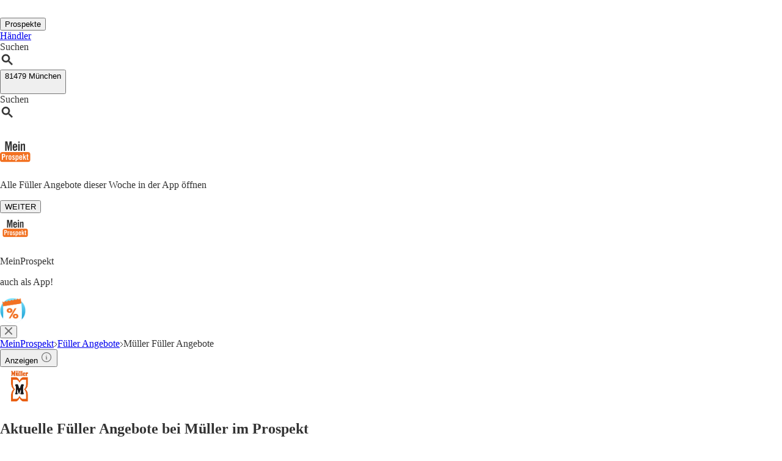

--- FILE ---
content_type: text/html;charset=utf-8
request_url: https://www.meinprospekt.de/angebote/fueller/muellerdrog-de
body_size: 44704
content:
<!DOCTYPE html><html lang="de-DE" class="mp bg-white"><head><meta charSet="utf-8" data-next-head=""/><meta name="viewport" content="width=device-width" data-next-head=""/><title data-next-head="">Müller Füller: Angebote &amp; Preise im Prospekt vergleichen!</title><meta name="robots" content="index, follow" data-next-head=""/><meta name="description" content="Gibt es Füller bei Müller im Angebot? 🧡 Entdecke aktuelle Müller Füller Angebote der Woche ► Jetzt Preise vergleichen!" data-next-head=""/><link rel="canonical" href="https://www.meinprospekt.de/angebote/fueller/muellerdrog-de" data-next-head=""/><link rel="shortcut icon" href="https://www.meinprospekt.de/favicon.ico" data-next-head=""/><link rel="apple-touch-icon" href="https://web-assets.meinprospekt.de/apple-touch-icon.png" data-next-head=""/><link rel="apple-touch-icon-precomposed" href="https://web-assets.meinprospekt.de/apple-touch-icon-precomposed.png" data-next-head=""/><link rel="apple-touch-icon" href="https://web-assets.meinprospekt.de/touch-icon-iphone.png" data-next-head=""/><link rel="apple-touch-icon" sizes="76x76" href="https://web-assets.meinprospekt.de/touch-icon-ipad.png" data-next-head=""/><link rel="apple-touch-icon" sizes="120x120" href="https://web-assets.meinprospekt.de/touch-icon-iphone-retina.png" data-next-head=""/><link rel="apple-touch-icon" sizes="152x152" href="https://web-assets.meinprospekt.de/touch-icon-ipad-retina.png" data-next-head=""/><meta name="thumbnail" content="https://www.meinprospekt.de/favicon.ico" data-next-head=""/><meta property="og:title" content="Müller Füller: Angebote &amp; Preise im Prospekt vergleichen!" data-next-head=""/><meta property="og:description" content="Gibt es Füller bei Müller im Angebot? 🧡 Entdecke aktuelle Müller Füller Angebote der Woche ► Jetzt Preise vergleichen!" data-next-head=""/><meta property="og:type" content="website" data-next-head=""/><meta property="og:url" content="https://www.meinprospekt.de/angebote/fueller/muellerdrog-de" data-next-head=""/><meta property="og:image" content="https://publisher-media.bonial.biz/publisher-logos/f48a3eb1-212f-4913-9345-f6bdfdd72d66.png" data-next-head=""/><link rel="alternate" href="android-app://de.meinprospekt.android/meinprospekt/opensearch/M%C3%BCller%20F%C3%BCller" data-next-head=""/><link rel="preconnect" href="https://web-user-sdk.bonial.global/"/><link rel="dns-prefetch" href="https://web-user-sdk.bonial.global/"/><link rel="preconnect" href="https://content-media.bonial.biz/"/><link rel="dns-prefetch" href="https://content-media.bonial.biz/"/><link rel="preconnect" href="https://publisher-media.bonial.biz/"/><link rel="dns-prefetch" href="https://publisher-media.bonial.biz/"/><link rel="preconnect" href="https://app.usercentrics.eu/"/><link rel="dns-prefetch" href="https://app.usercentrics.eu/"/><link rel="preconnect" href="https://seopages.meinprospekt.de"/><link rel="dns-prefetch" href="https://seopages.meinprospekt.de"/><link rel="preload" href="https://web-assets.bonial.global/fonts/figtree-regular.woff2" as="font" type="font/woff2" crossorigin="anonymous"/><link rel="preload" href="https://web-assets.bonial.global/fonts/figtree-semibold.woff2" as="font" type="font/woff2" crossorigin="anonymous"/><link rel="preload" href="https://web-assets.bonial.global/fonts/figtree-bold.woff2" as="font" type="font/woff2" crossorigin="anonymous"/><link rel="preload" href="https://web-user-sdk.bonial.global/web-user-sdk-loader.js" as="script" type="application/javascript"/><link rel="preload" href="https://seopages.meinprospekt.de/_next/static/css/d123d06c7c51ec68.css" as="style"/><link rel="preload" href="https://seopages.meinprospekt.de/_next/static/css/9f475a3b0b56bc9b.css" as="style"/><script id="breadcrumb-markup" type="application/ld+json" data-next-head="">{"@context":"http://schema.org","@type":"BreadcrumbList","itemListElement":[{"@type":"ListItem","position":1,"name":"MeinProspekt","item":"https://www.meinprospekt.de"},{"@type":"ListItem","position":2,"name":"Füller Angebote","item":"https://www.meinprospekt.de/angebote/fueller"},{"@type":"ListItem","position":3,"name":"Müller Füller Angebote"}]}</script><script id="rating-markup" type="application/ld+json" async="" data-next-head="">{"@context":"https://schema.org","@type":["SoftwareApplication","MobileApplication"],"name":"MeinProspekt - lokale Prospekte & Angebote","operatingSystem":"Android 6.0, iOS 14.0","applicationCategory":"Shopping","aggregateRating":{"@type":"AggregateRating","ratingValue":4.5,"ratingCount":36961},"offers":{"@type":"Offer","category":"free","price":0,"priceCurrency":"EUR"},"featureList":"Benutze die MeinProspekt App um über die Prospekte und Angebote aus deiner Region informiert zu sein.","device":"Smartphone","installUrl":["https://play.google.com/store/apps/details?id=de.meinprospekt.android","https://apps.apple.com/de/app/meinprospekt-angebote-app/id1031838771"],"url":"https://www.meinprospekt.de/apps","screenshot":["https://web-assets.meinprospekt.de/MobileLandingPage/MP-Android-Black-Phone.png","https://web-assets.meinprospekt.de/MobileLandingPage/MP-iphone-Black-Phone.png"]}</script><script data-nscript="beforeInteractive">window.NREUM||(NREUM={});NREUM.info = {"agent":"","beacon":"bam.eu01.nr-data.net","errorBeacon":"bam.eu01.nr-data.net","licenseKey":"NRBR-a9896af9a39e4af3542","applicationID":"225711992","agentToken":null,"applicationTime":684.709073,"transactionName":"MhBSZQoZDUVQW0NfDgtac0QLDAxbHn9yYkFKFF5WHRoMQlQXUUMECRlVQ1cVFlNdVFJEBRcaVxwcHQ==","queueTime":0,"ttGuid":"f6406548fa9b2b2d"}; (window.NREUM||(NREUM={})).init={privacy:{cookies_enabled:false},ajax:{deny_list:[]},feature_flags:["soft_nav"],distributed_tracing:{enabled:true}};(window.NREUM||(NREUM={})).loader_config={agentID:"225712466",accountID:"2537526",trustKey:"2537526",xpid:"VgMEVlNRDhACVlRVBgAOX1Y=",licenseKey:"NRBR-a9896af9a39e4af3542",applicationID:"225711992",browserID:"225712466"};;/*! For license information please see nr-loader-spa-1.308.0.min.js.LICENSE.txt */
(()=>{var e,t,r={384:(e,t,r)=>{"use strict";r.d(t,{NT:()=>a,US:()=>u,Zm:()=>o,bQ:()=>d,dV:()=>c,pV:()=>l});var n=r(6154),i=r(1863),s=r(1910);const a={beacon:"bam.nr-data.net",errorBeacon:"bam.nr-data.net"};function o(){return n.gm.NREUM||(n.gm.NREUM={}),void 0===n.gm.newrelic&&(n.gm.newrelic=n.gm.NREUM),n.gm.NREUM}function c(){let e=o();return e.o||(e.o={ST:n.gm.setTimeout,SI:n.gm.setImmediate||n.gm.setInterval,CT:n.gm.clearTimeout,XHR:n.gm.XMLHttpRequest,REQ:n.gm.Request,EV:n.gm.Event,PR:n.gm.Promise,MO:n.gm.MutationObserver,FETCH:n.gm.fetch,WS:n.gm.WebSocket},(0,s.i)(...Object.values(e.o))),e}function d(e,t){let r=o();r.initializedAgents??={},t.initializedAt={ms:(0,i.t)(),date:new Date},r.initializedAgents[e]=t}function u(e,t){o()[e]=t}function l(){return function(){let e=o();const t=e.info||{};e.info={beacon:a.beacon,errorBeacon:a.errorBeacon,...t}}(),function(){let e=o();const t=e.init||{};e.init={...t}}(),c(),function(){let e=o();const t=e.loader_config||{};e.loader_config={...t}}(),o()}},782:(e,t,r)=>{"use strict";r.d(t,{T:()=>n});const n=r(860).K7.pageViewTiming},860:(e,t,r)=>{"use strict";r.d(t,{$J:()=>u,K7:()=>c,P3:()=>d,XX:()=>i,Yy:()=>o,df:()=>s,qY:()=>n,v4:()=>a});const n="events",i="jserrors",s="browser/blobs",a="rum",o="browser/logs",c={ajax:"ajax",genericEvents:"generic_events",jserrors:i,logging:"logging",metrics:"metrics",pageAction:"page_action",pageViewEvent:"page_view_event",pageViewTiming:"page_view_timing",sessionReplay:"session_replay",sessionTrace:"session_trace",softNav:"soft_navigations",spa:"spa"},d={[c.pageViewEvent]:1,[c.pageViewTiming]:2,[c.metrics]:3,[c.jserrors]:4,[c.spa]:5,[c.ajax]:6,[c.sessionTrace]:7,[c.softNav]:8,[c.sessionReplay]:9,[c.logging]:10,[c.genericEvents]:11},u={[c.pageViewEvent]:a,[c.pageViewTiming]:n,[c.ajax]:n,[c.spa]:n,[c.softNav]:n,[c.metrics]:i,[c.jserrors]:i,[c.sessionTrace]:s,[c.sessionReplay]:s,[c.logging]:o,[c.genericEvents]:"ins"}},944:(e,t,r)=>{"use strict";r.d(t,{R:()=>i});var n=r(3241);function i(e,t){"function"==typeof console.debug&&(console.debug("New Relic Warning: https://github.com/newrelic/newrelic-browser-agent/blob/main/docs/warning-codes.md#".concat(e),t),(0,n.W)({agentIdentifier:null,drained:null,type:"data",name:"warn",feature:"warn",data:{code:e,secondary:t}}))}},993:(e,t,r)=>{"use strict";r.d(t,{A$:()=>s,ET:()=>a,TZ:()=>o,p_:()=>i});var n=r(860);const i={ERROR:"ERROR",WARN:"WARN",INFO:"INFO",DEBUG:"DEBUG",TRACE:"TRACE"},s={OFF:0,ERROR:1,WARN:2,INFO:3,DEBUG:4,TRACE:5},a="log",o=n.K7.logging},1541:(e,t,r)=>{"use strict";r.d(t,{U:()=>i,f:()=>n});const n={MFE:"MFE",BA:"BA"};function i(e,t){if(2!==t?.harvestEndpointVersion)return{};const r=t.agentRef.runtime.appMetadata.agents[0].entityGuid;return e?{"source.id":e.id,"source.name":e.name,"source.type":e.type,"parent.id":e.parent?.id||r,"parent.type":e.parent?.type||n.BA}:{"entity.guid":r,appId:t.agentRef.info.applicationID}}},1687:(e,t,r)=>{"use strict";r.d(t,{Ak:()=>d,Ze:()=>h,x3:()=>u});var n=r(3241),i=r(7836),s=r(3606),a=r(860),o=r(2646);const c={};function d(e,t){const r={staged:!1,priority:a.P3[t]||0};l(e),c[e].get(t)||c[e].set(t,r)}function u(e,t){e&&c[e]&&(c[e].get(t)&&c[e].delete(t),p(e,t,!1),c[e].size&&f(e))}function l(e){if(!e)throw new Error("agentIdentifier required");c[e]||(c[e]=new Map)}function h(e="",t="feature",r=!1){if(l(e),!e||!c[e].get(t)||r)return p(e,t);c[e].get(t).staged=!0,f(e)}function f(e){const t=Array.from(c[e]);t.every(([e,t])=>t.staged)&&(t.sort((e,t)=>e[1].priority-t[1].priority),t.forEach(([t])=>{c[e].delete(t),p(e,t)}))}function p(e,t,r=!0){const a=e?i.ee.get(e):i.ee,c=s.i.handlers;if(!a.aborted&&a.backlog&&c){if((0,n.W)({agentIdentifier:e,type:"lifecycle",name:"drain",feature:t}),r){const e=a.backlog[t],r=c[t];if(r){for(let t=0;e&&t<e.length;++t)g(e[t],r);Object.entries(r).forEach(([e,t])=>{Object.values(t||{}).forEach(t=>{t[0]?.on&&t[0]?.context()instanceof o.y&&t[0].on(e,t[1])})})}}a.isolatedBacklog||delete c[t],a.backlog[t]=null,a.emit("drain-"+t,[])}}function g(e,t){var r=e[1];Object.values(t[r]||{}).forEach(t=>{var r=e[0];if(t[0]===r){var n=t[1],i=e[3],s=e[2];n.apply(i,s)}})}},1738:(e,t,r)=>{"use strict";r.d(t,{U:()=>f,Y:()=>h});var n=r(3241),i=r(9908),s=r(1863),a=r(944),o=r(5701),c=r(3969),d=r(8362),u=r(860),l=r(4261);function h(e,t,r,s){const h=s||r;!h||h[e]&&h[e]!==d.d.prototype[e]||(h[e]=function(){(0,i.p)(c.xV,["API/"+e+"/called"],void 0,u.K7.metrics,r.ee),(0,n.W)({agentIdentifier:r.agentIdentifier,drained:!!o.B?.[r.agentIdentifier],type:"data",name:"api",feature:l.Pl+e,data:{}});try{return t.apply(this,arguments)}catch(e){(0,a.R)(23,e)}})}function f(e,t,r,n,a){const o=e.info;null===r?delete o.jsAttributes[t]:o.jsAttributes[t]=r,(a||null===r)&&(0,i.p)(l.Pl+n,[(0,s.t)(),t,r],void 0,"session",e.ee)}},1741:(e,t,r)=>{"use strict";r.d(t,{W:()=>s});var n=r(944),i=r(4261);class s{#e(e,...t){if(this[e]!==s.prototype[e])return this[e](...t);(0,n.R)(35,e)}addPageAction(e,t){return this.#e(i.hG,e,t)}register(e){return this.#e(i.eY,e)}recordCustomEvent(e,t){return this.#e(i.fF,e,t)}setPageViewName(e,t){return this.#e(i.Fw,e,t)}setCustomAttribute(e,t,r){return this.#e(i.cD,e,t,r)}noticeError(e,t){return this.#e(i.o5,e,t)}setUserId(e,t=!1){return this.#e(i.Dl,e,t)}setApplicationVersion(e){return this.#e(i.nb,e)}setErrorHandler(e){return this.#e(i.bt,e)}addRelease(e,t){return this.#e(i.k6,e,t)}log(e,t){return this.#e(i.$9,e,t)}start(){return this.#e(i.d3)}finished(e){return this.#e(i.BL,e)}recordReplay(){return this.#e(i.CH)}pauseReplay(){return this.#e(i.Tb)}addToTrace(e){return this.#e(i.U2,e)}setCurrentRouteName(e){return this.#e(i.PA,e)}interaction(e){return this.#e(i.dT,e)}wrapLogger(e,t,r){return this.#e(i.Wb,e,t,r)}measure(e,t){return this.#e(i.V1,e,t)}consent(e){return this.#e(i.Pv,e)}}},1863:(e,t,r)=>{"use strict";function n(){return Math.floor(performance.now())}r.d(t,{t:()=>n})},1910:(e,t,r)=>{"use strict";r.d(t,{i:()=>s});var n=r(944);const i=new Map;function s(...e){return e.every(e=>{if(i.has(e))return i.get(e);const t="function"==typeof e?e.toString():"",r=t.includes("[native code]"),s=t.includes("nrWrapper");return r||s||(0,n.R)(64,e?.name||t),i.set(e,r),r})}},2555:(e,t,r)=>{"use strict";r.d(t,{D:()=>o,f:()=>a});var n=r(384),i=r(8122);const s={beacon:n.NT.beacon,errorBeacon:n.NT.errorBeacon,licenseKey:void 0,applicationID:void 0,sa:void 0,queueTime:void 0,applicationTime:void 0,ttGuid:void 0,user:void 0,account:void 0,product:void 0,extra:void 0,jsAttributes:{},userAttributes:void 0,atts:void 0,transactionName:void 0,tNamePlain:void 0};function a(e){try{return!!e.licenseKey&&!!e.errorBeacon&&!!e.applicationID}catch(e){return!1}}const o=e=>(0,i.a)(e,s)},2614:(e,t,r)=>{"use strict";r.d(t,{BB:()=>a,H3:()=>n,g:()=>d,iL:()=>c,tS:()=>o,uh:()=>i,wk:()=>s});const n="NRBA",i="SESSION",s=144e5,a=18e5,o={STARTED:"session-started",PAUSE:"session-pause",RESET:"session-reset",RESUME:"session-resume",UPDATE:"session-update"},c={SAME_TAB:"same-tab",CROSS_TAB:"cross-tab"},d={OFF:0,FULL:1,ERROR:2}},2646:(e,t,r)=>{"use strict";r.d(t,{y:()=>n});class n{constructor(e){this.contextId=e}}},2843:(e,t,r)=>{"use strict";r.d(t,{G:()=>s,u:()=>i});var n=r(3878);function i(e,t=!1,r,i){(0,n.DD)("visibilitychange",function(){if(t)return void("hidden"===document.visibilityState&&e());e(document.visibilityState)},r,i)}function s(e,t,r){(0,n.sp)("pagehide",e,t,r)}},3241:(e,t,r)=>{"use strict";r.d(t,{W:()=>s});var n=r(6154);const i="newrelic";function s(e={}){try{n.gm.dispatchEvent(new CustomEvent(i,{detail:e}))}catch(e){}}},3304:(e,t,r)=>{"use strict";r.d(t,{A:()=>s});var n=r(7836);const i=()=>{const e=new WeakSet;return(t,r)=>{if("object"==typeof r&&null!==r){if(e.has(r))return;e.add(r)}return r}};function s(e){try{return JSON.stringify(e,i())??""}catch(e){try{n.ee.emit("internal-error",[e])}catch(e){}return""}}},3333:(e,t,r)=>{"use strict";r.d(t,{$v:()=>u,TZ:()=>n,Xh:()=>c,Zp:()=>i,kd:()=>d,mq:()=>o,nf:()=>a,qN:()=>s});const n=r(860).K7.genericEvents,i=["auxclick","click","copy","keydown","paste","scrollend"],s=["focus","blur"],a=4,o=1e3,c=2e3,d=["PageAction","UserAction","BrowserPerformance"],u={RESOURCES:"experimental.resources",REGISTER:"register"}},3434:(e,t,r)=>{"use strict";r.d(t,{Jt:()=>s,YM:()=>d});var n=r(7836),i=r(5607);const s="nr@original:".concat(i.W),a=50;var o=Object.prototype.hasOwnProperty,c=!1;function d(e,t){return e||(e=n.ee),r.inPlace=function(e,t,n,i,s){n||(n="");const a="-"===n.charAt(0);for(let o=0;o<t.length;o++){const c=t[o],d=e[c];l(d)||(e[c]=r(d,a?c+n:n,i,c,s))}},r.flag=s,r;function r(t,r,n,c,d){return l(t)?t:(r||(r=""),nrWrapper[s]=t,function(e,t,r){if(Object.defineProperty&&Object.keys)try{return Object.keys(e).forEach(function(r){Object.defineProperty(t,r,{get:function(){return e[r]},set:function(t){return e[r]=t,t}})}),t}catch(e){u([e],r)}for(var n in e)o.call(e,n)&&(t[n]=e[n])}(t,nrWrapper,e),nrWrapper);function nrWrapper(){var s,o,l,h;let f;try{o=this,s=[...arguments],l="function"==typeof n?n(s,o):n||{}}catch(t){u([t,"",[s,o,c],l],e)}i(r+"start",[s,o,c],l,d);const p=performance.now();let g;try{return h=t.apply(o,s),g=performance.now(),h}catch(e){throw g=performance.now(),i(r+"err",[s,o,e],l,d),f=e,f}finally{const e=g-p,t={start:p,end:g,duration:e,isLongTask:e>=a,methodName:c,thrownError:f};t.isLongTask&&i("long-task",[t,o],l,d),i(r+"end",[s,o,h],l,d)}}}function i(r,n,i,s){if(!c||t){var a=c;c=!0;try{e.emit(r,n,i,t,s)}catch(t){u([t,r,n,i],e)}c=a}}}function u(e,t){t||(t=n.ee);try{t.emit("internal-error",e)}catch(e){}}function l(e){return!(e&&"function"==typeof e&&e.apply&&!e[s])}},3606:(e,t,r)=>{"use strict";r.d(t,{i:()=>s});var n=r(9908);s.on=a;var i=s.handlers={};function s(e,t,r,s){a(s||n.d,i,e,t,r)}function a(e,t,r,i,s){s||(s="feature"),e||(e=n.d);var a=t[s]=t[s]||{};(a[r]=a[r]||[]).push([e,i])}},3738:(e,t,r)=>{"use strict";r.d(t,{He:()=>i,Kp:()=>o,Lc:()=>d,Rz:()=>u,TZ:()=>n,bD:()=>s,d3:()=>a,jx:()=>l,sl:()=>h,uP:()=>c});const n=r(860).K7.sessionTrace,i="bstResource",s="resource",a="-start",o="-end",c="fn"+a,d="fn"+o,u="pushState",l=1e3,h=3e4},3785:(e,t,r)=>{"use strict";r.d(t,{R:()=>c,b:()=>d});var n=r(9908),i=r(1863),s=r(860),a=r(3969),o=r(993);function c(e,t,r={},c=o.p_.INFO,d=!0,u,l=(0,i.t)()){(0,n.p)(a.xV,["API/logging/".concat(c.toLowerCase(),"/called")],void 0,s.K7.metrics,e),(0,n.p)(o.ET,[l,t,r,c,d,u],void 0,s.K7.logging,e)}function d(e){return"string"==typeof e&&Object.values(o.p_).some(t=>t===e.toUpperCase().trim())}},3878:(e,t,r)=>{"use strict";function n(e,t){return{capture:e,passive:!1,signal:t}}function i(e,t,r=!1,i){window.addEventListener(e,t,n(r,i))}function s(e,t,r=!1,i){document.addEventListener(e,t,n(r,i))}r.d(t,{DD:()=>s,jT:()=>n,sp:()=>i})},3962:(e,t,r)=>{"use strict";r.d(t,{AM:()=>a,O2:()=>l,OV:()=>s,Qu:()=>h,TZ:()=>c,ih:()=>f,pP:()=>o,t1:()=>u,tC:()=>i,wD:()=>d});var n=r(860);const i=["click","keydown","submit"],s="popstate",a="api",o="initialPageLoad",c=n.K7.softNav,d=5e3,u=500,l={INITIAL_PAGE_LOAD:"",ROUTE_CHANGE:1,UNSPECIFIED:2},h={INTERACTION:1,AJAX:2,CUSTOM_END:3,CUSTOM_TRACER:4},f={IP:"in progress",PF:"pending finish",FIN:"finished",CAN:"cancelled"}},3969:(e,t,r)=>{"use strict";r.d(t,{TZ:()=>n,XG:()=>o,rs:()=>i,xV:()=>a,z_:()=>s});const n=r(860).K7.metrics,i="sm",s="cm",a="storeSupportabilityMetrics",o="storeEventMetrics"},4234:(e,t,r)=>{"use strict";r.d(t,{W:()=>s});var n=r(7836),i=r(1687);class s{constructor(e,t){this.agentIdentifier=e,this.ee=n.ee.get(e),this.featureName=t,this.blocked=!1}deregisterDrain(){(0,i.x3)(this.agentIdentifier,this.featureName)}}},4261:(e,t,r)=>{"use strict";r.d(t,{$9:()=>u,BL:()=>c,CH:()=>p,Dl:()=>R,Fw:()=>w,PA:()=>v,Pl:()=>n,Pv:()=>A,Tb:()=>h,U2:()=>a,V1:()=>E,Wb:()=>T,bt:()=>y,cD:()=>b,d3:()=>x,dT:()=>d,eY:()=>g,fF:()=>f,hG:()=>s,hw:()=>i,k6:()=>o,nb:()=>m,o5:()=>l});const n="api-",i=n+"ixn-",s="addPageAction",a="addToTrace",o="addRelease",c="finished",d="interaction",u="log",l="noticeError",h="pauseReplay",f="recordCustomEvent",p="recordReplay",g="register",m="setApplicationVersion",v="setCurrentRouteName",b="setCustomAttribute",y="setErrorHandler",w="setPageViewName",R="setUserId",x="start",T="wrapLogger",E="measure",A="consent"},5205:(e,t,r)=>{"use strict";r.d(t,{j:()=>S});var n=r(384),i=r(1741);var s=r(2555),a=r(3333);const o=e=>{if(!e||"string"!=typeof e)return!1;try{document.createDocumentFragment().querySelector(e)}catch{return!1}return!0};var c=r(2614),d=r(944),u=r(8122);const l="[data-nr-mask]",h=e=>(0,u.a)(e,(()=>{const e={feature_flags:[],experimental:{allow_registered_children:!1,resources:!1},mask_selector:"*",block_selector:"[data-nr-block]",mask_input_options:{color:!1,date:!1,"datetime-local":!1,email:!1,month:!1,number:!1,range:!1,search:!1,tel:!1,text:!1,time:!1,url:!1,week:!1,textarea:!1,select:!1,password:!0}};return{ajax:{deny_list:void 0,block_internal:!0,enabled:!0,autoStart:!0},api:{get allow_registered_children(){return e.feature_flags.includes(a.$v.REGISTER)||e.experimental.allow_registered_children},set allow_registered_children(t){e.experimental.allow_registered_children=t},duplicate_registered_data:!1},browser_consent_mode:{enabled:!1},distributed_tracing:{enabled:void 0,exclude_newrelic_header:void 0,cors_use_newrelic_header:void 0,cors_use_tracecontext_headers:void 0,allowed_origins:void 0},get feature_flags(){return e.feature_flags},set feature_flags(t){e.feature_flags=t},generic_events:{enabled:!0,autoStart:!0},harvest:{interval:30},jserrors:{enabled:!0,autoStart:!0},logging:{enabled:!0,autoStart:!0},metrics:{enabled:!0,autoStart:!0},obfuscate:void 0,page_action:{enabled:!0},page_view_event:{enabled:!0,autoStart:!0},page_view_timing:{enabled:!0,autoStart:!0},performance:{capture_marks:!1,capture_measures:!1,capture_detail:!0,resources:{get enabled(){return e.feature_flags.includes(a.$v.RESOURCES)||e.experimental.resources},set enabled(t){e.experimental.resources=t},asset_types:[],first_party_domains:[],ignore_newrelic:!0}},privacy:{cookies_enabled:!0},proxy:{assets:void 0,beacon:void 0},session:{expiresMs:c.wk,inactiveMs:c.BB},session_replay:{autoStart:!0,enabled:!1,preload:!1,sampling_rate:10,error_sampling_rate:100,collect_fonts:!1,inline_images:!1,fix_stylesheets:!0,mask_all_inputs:!0,get mask_text_selector(){return e.mask_selector},set mask_text_selector(t){o(t)?e.mask_selector="".concat(t,",").concat(l):""===t||null===t?e.mask_selector=l:(0,d.R)(5,t)},get block_class(){return"nr-block"},get ignore_class(){return"nr-ignore"},get mask_text_class(){return"nr-mask"},get block_selector(){return e.block_selector},set block_selector(t){o(t)?e.block_selector+=",".concat(t):""!==t&&(0,d.R)(6,t)},get mask_input_options(){return e.mask_input_options},set mask_input_options(t){t&&"object"==typeof t?e.mask_input_options={...t,password:!0}:(0,d.R)(7,t)}},session_trace:{enabled:!0,autoStart:!0},soft_navigations:{enabled:!0,autoStart:!0},spa:{enabled:!0,autoStart:!0},ssl:void 0,user_actions:{enabled:!0,elementAttributes:["id","className","tagName","type"]}}})());var f=r(6154),p=r(9324);let g=0;const m={buildEnv:p.F3,distMethod:p.Xs,version:p.xv,originTime:f.WN},v={consented:!1},b={appMetadata:{},get consented(){return this.session?.state?.consent||v.consented},set consented(e){v.consented=e},customTransaction:void 0,denyList:void 0,disabled:!1,harvester:void 0,isolatedBacklog:!1,isRecording:!1,loaderType:void 0,maxBytes:3e4,obfuscator:void 0,onerror:void 0,ptid:void 0,releaseIds:{},session:void 0,timeKeeper:void 0,registeredEntities:[],jsAttributesMetadata:{bytes:0},get harvestCount(){return++g}},y=e=>{const t=(0,u.a)(e,b),r=Object.keys(m).reduce((e,t)=>(e[t]={value:m[t],writable:!1,configurable:!0,enumerable:!0},e),{});return Object.defineProperties(t,r)};var w=r(5701);const R=e=>{const t=e.startsWith("http");e+="/",r.p=t?e:"https://"+e};var x=r(7836),T=r(3241);const E={accountID:void 0,trustKey:void 0,agentID:void 0,licenseKey:void 0,applicationID:void 0,xpid:void 0},A=e=>(0,u.a)(e,E),_=new Set;function S(e,t={},r,a){let{init:o,info:c,loader_config:d,runtime:u={},exposed:l=!0}=t;if(!c){const e=(0,n.pV)();o=e.init,c=e.info,d=e.loader_config}e.init=h(o||{}),e.loader_config=A(d||{}),c.jsAttributes??={},f.bv&&(c.jsAttributes.isWorker=!0),e.info=(0,s.D)(c);const p=e.init,g=[c.beacon,c.errorBeacon];_.has(e.agentIdentifier)||(p.proxy.assets&&(R(p.proxy.assets),g.push(p.proxy.assets)),p.proxy.beacon&&g.push(p.proxy.beacon),e.beacons=[...g],function(e){const t=(0,n.pV)();Object.getOwnPropertyNames(i.W.prototype).forEach(r=>{const n=i.W.prototype[r];if("function"!=typeof n||"constructor"===n)return;let s=t[r];e[r]&&!1!==e.exposed&&"micro-agent"!==e.runtime?.loaderType&&(t[r]=(...t)=>{const n=e[r](...t);return s?s(...t):n})})}(e),(0,n.US)("activatedFeatures",w.B)),u.denyList=[...p.ajax.deny_list||[],...p.ajax.block_internal?g:[]],u.ptid=e.agentIdentifier,u.loaderType=r,e.runtime=y(u),_.has(e.agentIdentifier)||(e.ee=x.ee.get(e.agentIdentifier),e.exposed=l,(0,T.W)({agentIdentifier:e.agentIdentifier,drained:!!w.B?.[e.agentIdentifier],type:"lifecycle",name:"initialize",feature:void 0,data:e.config})),_.add(e.agentIdentifier)}},5270:(e,t,r)=>{"use strict";r.d(t,{Aw:()=>a,SR:()=>s,rF:()=>o});var n=r(384),i=r(7767);function s(e){return!!(0,n.dV)().o.MO&&(0,i.V)(e)&&!0===e?.session_trace.enabled}function a(e){return!0===e?.session_replay.preload&&s(e)}function o(e,t){try{if("string"==typeof t?.type){if("password"===t.type.toLowerCase())return"*".repeat(e?.length||0);if(void 0!==t?.dataset?.nrUnmask||t?.classList?.contains("nr-unmask"))return e}}catch(e){}return"string"==typeof e?e.replace(/[\S]/g,"*"):"*".repeat(e?.length||0)}},5289:(e,t,r)=>{"use strict";r.d(t,{GG:()=>a,Qr:()=>c,sB:()=>o});var n=r(3878),i=r(6389);function s(){return"undefined"==typeof document||"complete"===document.readyState}function a(e,t){if(s())return e();const r=(0,i.J)(e),a=setInterval(()=>{s()&&(clearInterval(a),r())},500);(0,n.sp)("load",r,t)}function o(e){if(s())return e();(0,n.DD)("DOMContentLoaded",e)}function c(e){if(s())return e();(0,n.sp)("popstate",e)}},5607:(e,t,r)=>{"use strict";r.d(t,{W:()=>n});const n=(0,r(9566).bz)()},5701:(e,t,r)=>{"use strict";r.d(t,{B:()=>s,t:()=>a});var n=r(3241);const i=new Set,s={};function a(e,t){const r=t.agentIdentifier;s[r]??={},e&&"object"==typeof e&&(i.has(r)||(t.ee.emit("rumresp",[e]),s[r]=e,i.add(r),(0,n.W)({agentIdentifier:r,loaded:!0,drained:!0,type:"lifecycle",name:"load",feature:void 0,data:e})))}},6154:(e,t,r)=>{"use strict";r.d(t,{OF:()=>d,RI:()=>i,WN:()=>h,bv:()=>s,eN:()=>f,gm:()=>a,lR:()=>l,m:()=>c,mw:()=>o,sb:()=>u});var n=r(1863);const i="undefined"!=typeof window&&!!window.document,s="undefined"!=typeof WorkerGlobalScope&&("undefined"!=typeof self&&self instanceof WorkerGlobalScope&&self.navigator instanceof WorkerNavigator||"undefined"!=typeof globalThis&&globalThis instanceof WorkerGlobalScope&&globalThis.navigator instanceof WorkerNavigator),a=i?window:"undefined"!=typeof WorkerGlobalScope&&("undefined"!=typeof self&&self instanceof WorkerGlobalScope&&self||"undefined"!=typeof globalThis&&globalThis instanceof WorkerGlobalScope&&globalThis),o=Boolean("hidden"===a?.document?.visibilityState),c=""+a?.location,d=/iPad|iPhone|iPod/.test(a.navigator?.userAgent),u=d&&"undefined"==typeof SharedWorker,l=(()=>{const e=a.navigator?.userAgent?.match(/Firefox[/\s](\d+\.\d+)/);return Array.isArray(e)&&e.length>=2?+e[1]:0})(),h=Date.now()-(0,n.t)(),f=()=>"undefined"!=typeof PerformanceNavigationTiming&&a?.performance?.getEntriesByType("navigation")?.[0]?.responseStart},6344:(e,t,r)=>{"use strict";r.d(t,{BB:()=>u,Qb:()=>l,TZ:()=>i,Ug:()=>a,Vh:()=>s,_s:()=>o,bc:()=>d,yP:()=>c});var n=r(2614);const i=r(860).K7.sessionReplay,s="errorDuringReplay",a=.12,o={DomContentLoaded:0,Load:1,FullSnapshot:2,IncrementalSnapshot:3,Meta:4,Custom:5},c={[n.g.ERROR]:15e3,[n.g.FULL]:3e5,[n.g.OFF]:0},d={RESET:{message:"Session was reset",sm:"Reset"},IMPORT:{message:"Recorder failed to import",sm:"Import"},TOO_MANY:{message:"429: Too Many Requests",sm:"Too-Many"},TOO_BIG:{message:"Payload was too large",sm:"Too-Big"},CROSS_TAB:{message:"Session Entity was set to OFF on another tab",sm:"Cross-Tab"},ENTITLEMENTS:{message:"Session Replay is not allowed and will not be started",sm:"Entitlement"}},u=5e3,l={API:"api",RESUME:"resume",SWITCH_TO_FULL:"switchToFull",INITIALIZE:"initialize",PRELOAD:"preload"}},6389:(e,t,r)=>{"use strict";function n(e,t=500,r={}){const n=r?.leading||!1;let i;return(...r)=>{n&&void 0===i&&(e.apply(this,r),i=setTimeout(()=>{i=clearTimeout(i)},t)),n||(clearTimeout(i),i=setTimeout(()=>{e.apply(this,r)},t))}}function i(e){let t=!1;return(...r)=>{t||(t=!0,e.apply(this,r))}}r.d(t,{J:()=>i,s:()=>n})},6630:(e,t,r)=>{"use strict";r.d(t,{T:()=>n});const n=r(860).K7.pageViewEvent},6774:(e,t,r)=>{"use strict";r.d(t,{T:()=>n});const n=r(860).K7.jserrors},7295:(e,t,r)=>{"use strict";r.d(t,{Xv:()=>a,gX:()=>i,iW:()=>s});var n=[];function i(e){if(!e||s(e))return!1;if(0===n.length)return!0;if("*"===n[0].hostname)return!1;for(var t=0;t<n.length;t++){var r=n[t];if(r.hostname.test(e.hostname)&&r.pathname.test(e.pathname))return!1}return!0}function s(e){return void 0===e.hostname}function a(e){if(n=[],e&&e.length)for(var t=0;t<e.length;t++){let r=e[t];if(!r)continue;if("*"===r)return void(n=[{hostname:"*"}]);0===r.indexOf("http://")?r=r.substring(7):0===r.indexOf("https://")&&(r=r.substring(8));const i=r.indexOf("/");let s,a;i>0?(s=r.substring(0,i),a=r.substring(i)):(s=r,a="*");let[c]=s.split(":");n.push({hostname:o(c),pathname:o(a,!0)})}}function o(e,t=!1){const r=e.replace(/[.+?^${}()|[\]\\]/g,e=>"\\"+e).replace(/\*/g,".*?");return new RegExp((t?"^":"")+r+"$")}},7485:(e,t,r)=>{"use strict";r.d(t,{D:()=>i});var n=r(6154);function i(e){if(0===(e||"").indexOf("data:"))return{protocol:"data"};try{const t=new URL(e,location.href),r={port:t.port,hostname:t.hostname,pathname:t.pathname,search:t.search,protocol:t.protocol.slice(0,t.protocol.indexOf(":")),sameOrigin:t.protocol===n.gm?.location?.protocol&&t.host===n.gm?.location?.host};return r.port&&""!==r.port||("http:"===t.protocol&&(r.port="80"),"https:"===t.protocol&&(r.port="443")),r.pathname&&""!==r.pathname?r.pathname.startsWith("/")||(r.pathname="/".concat(r.pathname)):r.pathname="/",r}catch(e){return{}}}},7699:(e,t,r)=>{"use strict";r.d(t,{It:()=>s,KC:()=>o,No:()=>i,qh:()=>a});var n=r(860);const i=16e3,s=1e6,a="SESSION_ERROR",o={[n.K7.logging]:!0,[n.K7.genericEvents]:!1,[n.K7.jserrors]:!1,[n.K7.ajax]:!1}},7767:(e,t,r)=>{"use strict";r.d(t,{V:()=>i});var n=r(6154);const i=e=>n.RI&&!0===e?.privacy.cookies_enabled},7836:(e,t,r)=>{"use strict";r.d(t,{P:()=>o,ee:()=>c});var n=r(384),i=r(8990),s=r(2646),a=r(5607);const o="nr@context:".concat(a.W),c=function e(t,r){var n={},a={},u={},l=!1;try{l=16===r.length&&d.initializedAgents?.[r]?.runtime.isolatedBacklog}catch(e){}var h={on:p,addEventListener:p,removeEventListener:function(e,t){var r=n[e];if(!r)return;for(var i=0;i<r.length;i++)r[i]===t&&r.splice(i,1)},emit:function(e,r,n,i,s){!1!==s&&(s=!0);if(c.aborted&&!i)return;t&&s&&t.emit(e,r,n);var o=f(n);g(e).forEach(e=>{e.apply(o,r)});var d=v()[a[e]];d&&d.push([h,e,r,o]);return o},get:m,listeners:g,context:f,buffer:function(e,t){const r=v();if(t=t||"feature",h.aborted)return;Object.entries(e||{}).forEach(([e,n])=>{a[n]=t,t in r||(r[t]=[])})},abort:function(){h._aborted=!0,Object.keys(h.backlog).forEach(e=>{delete h.backlog[e]})},isBuffering:function(e){return!!v()[a[e]]},debugId:r,backlog:l?{}:t&&"object"==typeof t.backlog?t.backlog:{},isolatedBacklog:l};return Object.defineProperty(h,"aborted",{get:()=>{let e=h._aborted||!1;return e||(t&&(e=t.aborted),e)}}),h;function f(e){return e&&e instanceof s.y?e:e?(0,i.I)(e,o,()=>new s.y(o)):new s.y(o)}function p(e,t){n[e]=g(e).concat(t)}function g(e){return n[e]||[]}function m(t){return u[t]=u[t]||e(h,t)}function v(){return h.backlog}}(void 0,"globalEE"),d=(0,n.Zm)();d.ee||(d.ee=c)},8122:(e,t,r)=>{"use strict";r.d(t,{a:()=>i});var n=r(944);function i(e,t){try{if(!e||"object"!=typeof e)return(0,n.R)(3);if(!t||"object"!=typeof t)return(0,n.R)(4);const r=Object.create(Object.getPrototypeOf(t),Object.getOwnPropertyDescriptors(t)),s=0===Object.keys(r).length?e:r;for(let a in s)if(void 0!==e[a])try{if(null===e[a]){r[a]=null;continue}Array.isArray(e[a])&&Array.isArray(t[a])?r[a]=Array.from(new Set([...e[a],...t[a]])):"object"==typeof e[a]&&"object"==typeof t[a]?r[a]=i(e[a],t[a]):r[a]=e[a]}catch(e){r[a]||(0,n.R)(1,e)}return r}catch(e){(0,n.R)(2,e)}}},8139:(e,t,r)=>{"use strict";r.d(t,{u:()=>h});var n=r(7836),i=r(3434),s=r(8990),a=r(6154);const o={},c=a.gm.XMLHttpRequest,d="addEventListener",u="removeEventListener",l="nr@wrapped:".concat(n.P);function h(e){var t=function(e){return(e||n.ee).get("events")}(e);if(o[t.debugId]++)return t;o[t.debugId]=1;var r=(0,i.YM)(t,!0);function h(e){r.inPlace(e,[d,u],"-",p)}function p(e,t){return e[1]}return"getPrototypeOf"in Object&&(a.RI&&f(document,h),c&&f(c.prototype,h),f(a.gm,h)),t.on(d+"-start",function(e,t){var n=e[1];if(null!==n&&("function"==typeof n||"object"==typeof n)&&"newrelic"!==e[0]){var i=(0,s.I)(n,l,function(){var e={object:function(){if("function"!=typeof n.handleEvent)return;return n.handleEvent.apply(n,arguments)},function:n}[typeof n];return e?r(e,"fn-",null,e.name||"anonymous"):n});this.wrapped=e[1]=i}}),t.on(u+"-start",function(e){e[1]=this.wrapped||e[1]}),t}function f(e,t,...r){let n=e;for(;"object"==typeof n&&!Object.prototype.hasOwnProperty.call(n,d);)n=Object.getPrototypeOf(n);n&&t(n,...r)}},8362:(e,t,r)=>{"use strict";r.d(t,{d:()=>s});var n=r(9566),i=r(1741);class s extends i.W{agentIdentifier=(0,n.LA)(16)}},8374:(e,t,r)=>{r.nc=(()=>{try{return document?.currentScript?.nonce}catch(e){}return""})()},8990:(e,t,r)=>{"use strict";r.d(t,{I:()=>i});var n=Object.prototype.hasOwnProperty;function i(e,t,r){if(n.call(e,t))return e[t];var i=r();if(Object.defineProperty&&Object.keys)try{return Object.defineProperty(e,t,{value:i,writable:!0,enumerable:!1}),i}catch(e){}return e[t]=i,i}},9119:(e,t,r)=>{"use strict";r.d(t,{L:()=>s});var n=/([^?#]*)[^#]*(#[^?]*|$).*/,i=/([^?#]*)().*/;function s(e,t){return e?e.replace(t?n:i,"$1$2"):e}},9300:(e,t,r)=>{"use strict";r.d(t,{T:()=>n});const n=r(860).K7.ajax},9324:(e,t,r)=>{"use strict";r.d(t,{AJ:()=>a,F3:()=>i,Xs:()=>s,Yq:()=>o,xv:()=>n});const n="1.308.0",i="PROD",s="CDN",a="@newrelic/rrweb",o="1.0.1"},9566:(e,t,r)=>{"use strict";r.d(t,{LA:()=>o,ZF:()=>c,bz:()=>a,el:()=>d});var n=r(6154);const i="xxxxxxxx-xxxx-4xxx-yxxx-xxxxxxxxxxxx";function s(e,t){return e?15&e[t]:16*Math.random()|0}function a(){const e=n.gm?.crypto||n.gm?.msCrypto;let t,r=0;return e&&e.getRandomValues&&(t=e.getRandomValues(new Uint8Array(30))),i.split("").map(e=>"x"===e?s(t,r++).toString(16):"y"===e?(3&s()|8).toString(16):e).join("")}function o(e){const t=n.gm?.crypto||n.gm?.msCrypto;let r,i=0;t&&t.getRandomValues&&(r=t.getRandomValues(new Uint8Array(e)));const a=[];for(var o=0;o<e;o++)a.push(s(r,i++).toString(16));return a.join("")}function c(){return o(16)}function d(){return o(32)}},9908:(e,t,r)=>{"use strict";r.d(t,{d:()=>n,p:()=>i});var n=r(7836).ee.get("handle");function i(e,t,r,i,s){s?(s.buffer([e],i),s.emit(e,t,r)):(n.buffer([e],i),n.emit(e,t,r))}}},n={};function i(e){var t=n[e];if(void 0!==t)return t.exports;var s=n[e]={exports:{}};return r[e](s,s.exports,i),s.exports}i.m=r,i.d=(e,t)=>{for(var r in t)i.o(t,r)&&!i.o(e,r)&&Object.defineProperty(e,r,{enumerable:!0,get:t[r]})},i.f={},i.e=e=>Promise.all(Object.keys(i.f).reduce((t,r)=>(i.f[r](e,t),t),[])),i.u=e=>({212:"nr-spa-compressor",249:"nr-spa-recorder",478:"nr-spa"}[e]+"-1.308.0.min.js"),i.o=(e,t)=>Object.prototype.hasOwnProperty.call(e,t),e={},t="NRBA-1.308.0.PROD:",i.l=(r,n,s,a)=>{if(e[r])e[r].push(n);else{var o,c;if(void 0!==s)for(var d=document.getElementsByTagName("script"),u=0;u<d.length;u++){var l=d[u];if(l.getAttribute("src")==r||l.getAttribute("data-webpack")==t+s){o=l;break}}if(!o){c=!0;var h={478:"sha512-RSfSVnmHk59T/uIPbdSE0LPeqcEdF4/+XhfJdBuccH5rYMOEZDhFdtnh6X6nJk7hGpzHd9Ujhsy7lZEz/ORYCQ==",249:"sha512-ehJXhmntm85NSqW4MkhfQqmeKFulra3klDyY0OPDUE+sQ3GokHlPh1pmAzuNy//3j4ac6lzIbmXLvGQBMYmrkg==",212:"sha512-B9h4CR46ndKRgMBcK+j67uSR2RCnJfGefU+A7FrgR/k42ovXy5x/MAVFiSvFxuVeEk/pNLgvYGMp1cBSK/G6Fg=="};(o=document.createElement("script")).charset="utf-8",i.nc&&o.setAttribute("nonce",i.nc),o.setAttribute("data-webpack",t+s),o.src=r,0!==o.src.indexOf(window.location.origin+"/")&&(o.crossOrigin="anonymous"),h[a]&&(o.integrity=h[a])}e[r]=[n];var f=(t,n)=>{o.onerror=o.onload=null,clearTimeout(p);var i=e[r];if(delete e[r],o.parentNode&&o.parentNode.removeChild(o),i&&i.forEach(e=>e(n)),t)return t(n)},p=setTimeout(f.bind(null,void 0,{type:"timeout",target:o}),12e4);o.onerror=f.bind(null,o.onerror),o.onload=f.bind(null,o.onload),c&&document.head.appendChild(o)}},i.r=e=>{"undefined"!=typeof Symbol&&Symbol.toStringTag&&Object.defineProperty(e,Symbol.toStringTag,{value:"Module"}),Object.defineProperty(e,"__esModule",{value:!0})},i.p="https://js-agent.newrelic.com/",(()=>{var e={38:0,788:0};i.f.j=(t,r)=>{var n=i.o(e,t)?e[t]:void 0;if(0!==n)if(n)r.push(n[2]);else{var s=new Promise((r,i)=>n=e[t]=[r,i]);r.push(n[2]=s);var a=i.p+i.u(t),o=new Error;i.l(a,r=>{if(i.o(e,t)&&(0!==(n=e[t])&&(e[t]=void 0),n)){var s=r&&("load"===r.type?"missing":r.type),a=r&&r.target&&r.target.src;o.message="Loading chunk "+t+" failed: ("+s+": "+a+")",o.name="ChunkLoadError",o.type=s,o.request=a,n[1](o)}},"chunk-"+t,t)}};var t=(t,r)=>{var n,s,[a,o,c]=r,d=0;if(a.some(t=>0!==e[t])){for(n in o)i.o(o,n)&&(i.m[n]=o[n]);if(c)c(i)}for(t&&t(r);d<a.length;d++)s=a[d],i.o(e,s)&&e[s]&&e[s][0](),e[s]=0},r=self["webpackChunk:NRBA-1.308.0.PROD"]=self["webpackChunk:NRBA-1.308.0.PROD"]||[];r.forEach(t.bind(null,0)),r.push=t.bind(null,r.push.bind(r))})(),(()=>{"use strict";i(8374);var e=i(8362),t=i(860);const r=Object.values(t.K7);var n=i(5205);var s=i(9908),a=i(1863),o=i(4261),c=i(1738);var d=i(1687),u=i(4234),l=i(5289),h=i(6154),f=i(944),p=i(5270),g=i(7767),m=i(6389),v=i(7699);class b extends u.W{constructor(e,t){super(e.agentIdentifier,t),this.agentRef=e,this.abortHandler=void 0,this.featAggregate=void 0,this.loadedSuccessfully=void 0,this.onAggregateImported=new Promise(e=>{this.loadedSuccessfully=e}),this.deferred=Promise.resolve(),!1===e.init[this.featureName].autoStart?this.deferred=new Promise((t,r)=>{this.ee.on("manual-start-all",(0,m.J)(()=>{(0,d.Ak)(e.agentIdentifier,this.featureName),t()}))}):(0,d.Ak)(e.agentIdentifier,t)}importAggregator(e,t,r={}){if(this.featAggregate)return;const n=async()=>{let n;await this.deferred;try{if((0,g.V)(e.init)){const{setupAgentSession:t}=await i.e(478).then(i.bind(i,8766));n=t(e)}}catch(e){(0,f.R)(20,e),this.ee.emit("internal-error",[e]),(0,s.p)(v.qh,[e],void 0,this.featureName,this.ee)}try{if(!this.#t(this.featureName,n,e.init))return(0,d.Ze)(this.agentIdentifier,this.featureName),void this.loadedSuccessfully(!1);const{Aggregate:i}=await t();this.featAggregate=new i(e,r),e.runtime.harvester.initializedAggregates.push(this.featAggregate),this.loadedSuccessfully(!0)}catch(e){(0,f.R)(34,e),this.abortHandler?.(),(0,d.Ze)(this.agentIdentifier,this.featureName,!0),this.loadedSuccessfully(!1),this.ee&&this.ee.abort()}};h.RI?(0,l.GG)(()=>n(),!0):n()}#t(e,r,n){if(this.blocked)return!1;switch(e){case t.K7.sessionReplay:return(0,p.SR)(n)&&!!r;case t.K7.sessionTrace:return!!r;default:return!0}}}var y=i(6630),w=i(2614),R=i(3241);class x extends b{static featureName=y.T;constructor(e){var t;super(e,y.T),this.setupInspectionEvents(e.agentIdentifier),t=e,(0,c.Y)(o.Fw,function(e,r){"string"==typeof e&&("/"!==e.charAt(0)&&(e="/"+e),t.runtime.customTransaction=(r||"http://custom.transaction")+e,(0,s.p)(o.Pl+o.Fw,[(0,a.t)()],void 0,void 0,t.ee))},t),this.importAggregator(e,()=>i.e(478).then(i.bind(i,2467)))}setupInspectionEvents(e){const t=(t,r)=>{t&&(0,R.W)({agentIdentifier:e,timeStamp:t.timeStamp,loaded:"complete"===t.target.readyState,type:"window",name:r,data:t.target.location+""})};(0,l.sB)(e=>{t(e,"DOMContentLoaded")}),(0,l.GG)(e=>{t(e,"load")}),(0,l.Qr)(e=>{t(e,"navigate")}),this.ee.on(w.tS.UPDATE,(t,r)=>{(0,R.W)({agentIdentifier:e,type:"lifecycle",name:"session",data:r})})}}var T=i(384);class E extends e.d{constructor(e){var t;(super(),h.gm)?(this.features={},(0,T.bQ)(this.agentIdentifier,this),this.desiredFeatures=new Set(e.features||[]),this.desiredFeatures.add(x),(0,n.j)(this,e,e.loaderType||"agent"),t=this,(0,c.Y)(o.cD,function(e,r,n=!1){if("string"==typeof e){if(["string","number","boolean"].includes(typeof r)||null===r)return(0,c.U)(t,e,r,o.cD,n);(0,f.R)(40,typeof r)}else(0,f.R)(39,typeof e)},t),function(e){(0,c.Y)(o.Dl,function(t,r=!1){if("string"!=typeof t&&null!==t)return void(0,f.R)(41,typeof t);const n=e.info.jsAttributes["enduser.id"];r&&null!=n&&n!==t?(0,s.p)(o.Pl+"setUserIdAndResetSession",[t],void 0,"session",e.ee):(0,c.U)(e,"enduser.id",t,o.Dl,!0)},e)}(this),function(e){(0,c.Y)(o.nb,function(t){if("string"==typeof t||null===t)return(0,c.U)(e,"application.version",t,o.nb,!1);(0,f.R)(42,typeof t)},e)}(this),function(e){(0,c.Y)(o.d3,function(){e.ee.emit("manual-start-all")},e)}(this),function(e){(0,c.Y)(o.Pv,function(t=!0){if("boolean"==typeof t){if((0,s.p)(o.Pl+o.Pv,[t],void 0,"session",e.ee),e.runtime.consented=t,t){const t=e.features.page_view_event;t.onAggregateImported.then(e=>{const r=t.featAggregate;e&&!r.sentRum&&r.sendRum()})}}else(0,f.R)(65,typeof t)},e)}(this),this.run()):(0,f.R)(21)}get config(){return{info:this.info,init:this.init,loader_config:this.loader_config,runtime:this.runtime}}get api(){return this}run(){try{const e=function(e){const t={};return r.forEach(r=>{t[r]=!!e[r]?.enabled}),t}(this.init),n=[...this.desiredFeatures];n.sort((e,r)=>t.P3[e.featureName]-t.P3[r.featureName]),n.forEach(r=>{if(!e[r.featureName]&&r.featureName!==t.K7.pageViewEvent)return;if(r.featureName===t.K7.spa)return void(0,f.R)(67);const n=function(e){switch(e){case t.K7.ajax:return[t.K7.jserrors];case t.K7.sessionTrace:return[t.K7.ajax,t.K7.pageViewEvent];case t.K7.sessionReplay:return[t.K7.sessionTrace];case t.K7.pageViewTiming:return[t.K7.pageViewEvent];default:return[]}}(r.featureName).filter(e=>!(e in this.features));n.length>0&&(0,f.R)(36,{targetFeature:r.featureName,missingDependencies:n}),this.features[r.featureName]=new r(this)})}catch(e){(0,f.R)(22,e);for(const e in this.features)this.features[e].abortHandler?.();const t=(0,T.Zm)();delete t.initializedAgents[this.agentIdentifier]?.features,delete this.sharedAggregator;return t.ee.get(this.agentIdentifier).abort(),!1}}}var A=i(2843),_=i(782);class S extends b{static featureName=_.T;constructor(e){super(e,_.T),h.RI&&((0,A.u)(()=>(0,s.p)("docHidden",[(0,a.t)()],void 0,_.T,this.ee),!0),(0,A.G)(()=>(0,s.p)("winPagehide",[(0,a.t)()],void 0,_.T,this.ee)),this.importAggregator(e,()=>i.e(478).then(i.bind(i,9917))))}}var O=i(3969);class I extends b{static featureName=O.TZ;constructor(e){super(e,O.TZ),h.RI&&document.addEventListener("securitypolicyviolation",e=>{(0,s.p)(O.xV,["Generic/CSPViolation/Detected"],void 0,this.featureName,this.ee)}),this.importAggregator(e,()=>i.e(478).then(i.bind(i,6555)))}}var N=i(6774),P=i(3878),k=i(3304);class D{constructor(e,t,r,n,i){this.name="UncaughtError",this.message="string"==typeof e?e:(0,k.A)(e),this.sourceURL=t,this.line=r,this.column=n,this.__newrelic=i}}function C(e){return M(e)?e:new D(void 0!==e?.message?e.message:e,e?.filename||e?.sourceURL,e?.lineno||e?.line,e?.colno||e?.col,e?.__newrelic,e?.cause)}function j(e){const t="Unhandled Promise Rejection: ";if(!e?.reason)return;if(M(e.reason)){try{e.reason.message.startsWith(t)||(e.reason.message=t+e.reason.message)}catch(e){}return C(e.reason)}const r=C(e.reason);return(r.message||"").startsWith(t)||(r.message=t+r.message),r}function L(e){if(e.error instanceof SyntaxError&&!/:\d+$/.test(e.error.stack?.trim())){const t=new D(e.message,e.filename,e.lineno,e.colno,e.error.__newrelic,e.cause);return t.name=SyntaxError.name,t}return M(e.error)?e.error:C(e)}function M(e){return e instanceof Error&&!!e.stack}function H(e,r,n,i,o=(0,a.t)()){"string"==typeof e&&(e=new Error(e)),(0,s.p)("err",[e,o,!1,r,n.runtime.isRecording,void 0,i],void 0,t.K7.jserrors,n.ee),(0,s.p)("uaErr",[],void 0,t.K7.genericEvents,n.ee)}var B=i(1541),K=i(993),W=i(3785);function U(e,{customAttributes:t={},level:r=K.p_.INFO}={},n,i,s=(0,a.t)()){(0,W.R)(n.ee,e,t,r,!1,i,s)}function F(e,r,n,i,c=(0,a.t)()){(0,s.p)(o.Pl+o.hG,[c,e,r,i],void 0,t.K7.genericEvents,n.ee)}function V(e,r,n,i,c=(0,a.t)()){const{start:d,end:u,customAttributes:l}=r||{},h={customAttributes:l||{}};if("object"!=typeof h.customAttributes||"string"!=typeof e||0===e.length)return void(0,f.R)(57);const p=(e,t)=>null==e?t:"number"==typeof e?e:e instanceof PerformanceMark?e.startTime:Number.NaN;if(h.start=p(d,0),h.end=p(u,c),Number.isNaN(h.start)||Number.isNaN(h.end))(0,f.R)(57);else{if(h.duration=h.end-h.start,!(h.duration<0))return(0,s.p)(o.Pl+o.V1,[h,e,i],void 0,t.K7.genericEvents,n.ee),h;(0,f.R)(58)}}function G(e,r={},n,i,c=(0,a.t)()){(0,s.p)(o.Pl+o.fF,[c,e,r,i],void 0,t.K7.genericEvents,n.ee)}function z(e){(0,c.Y)(o.eY,function(t){return Y(e,t)},e)}function Y(e,r,n){(0,f.R)(54,"newrelic.register"),r||={},r.type=B.f.MFE,r.licenseKey||=e.info.licenseKey,r.blocked=!1,r.parent=n||{},Array.isArray(r.tags)||(r.tags=[]);const i={};r.tags.forEach(e=>{"name"!==e&&"id"!==e&&(i["source.".concat(e)]=!0)}),r.isolated??=!0;let o=()=>{};const c=e.runtime.registeredEntities;if(!r.isolated){const e=c.find(({metadata:{target:{id:e}}})=>e===r.id&&!r.isolated);if(e)return e}const d=e=>{r.blocked=!0,o=e};function u(e){return"string"==typeof e&&!!e.trim()&&e.trim().length<501||"number"==typeof e}e.init.api.allow_registered_children||d((0,m.J)(()=>(0,f.R)(55))),u(r.id)&&u(r.name)||d((0,m.J)(()=>(0,f.R)(48,r)));const l={addPageAction:(t,n={})=>g(F,[t,{...i,...n},e],r),deregister:()=>{d((0,m.J)(()=>(0,f.R)(68)))},log:(t,n={})=>g(U,[t,{...n,customAttributes:{...i,...n.customAttributes||{}}},e],r),measure:(t,n={})=>g(V,[t,{...n,customAttributes:{...i,...n.customAttributes||{}}},e],r),noticeError:(t,n={})=>g(H,[t,{...i,...n},e],r),register:(t={})=>g(Y,[e,t],l.metadata.target),recordCustomEvent:(t,n={})=>g(G,[t,{...i,...n},e],r),setApplicationVersion:e=>p("application.version",e),setCustomAttribute:(e,t)=>p(e,t),setUserId:e=>p("enduser.id",e),metadata:{customAttributes:i,target:r}},h=()=>(r.blocked&&o(),r.blocked);h()||c.push(l);const p=(e,t)=>{h()||(i[e]=t)},g=(r,n,i)=>{if(h())return;const o=(0,a.t)();(0,s.p)(O.xV,["API/register/".concat(r.name,"/called")],void 0,t.K7.metrics,e.ee);try{if(e.init.api.duplicate_registered_data&&"register"!==r.name){let e=n;if(n[1]instanceof Object){const t={"child.id":i.id,"child.type":i.type};e="customAttributes"in n[1]?[n[0],{...n[1],customAttributes:{...n[1].customAttributes,...t}},...n.slice(2)]:[n[0],{...n[1],...t},...n.slice(2)]}r(...e,void 0,o)}return r(...n,i,o)}catch(e){(0,f.R)(50,e)}};return l}class Z extends b{static featureName=N.T;constructor(e){var t;super(e,N.T),t=e,(0,c.Y)(o.o5,(e,r)=>H(e,r,t),t),function(e){(0,c.Y)(o.bt,function(t){e.runtime.onerror=t},e)}(e),function(e){let t=0;(0,c.Y)(o.k6,function(e,r){++t>10||(this.runtime.releaseIds[e.slice(-200)]=(""+r).slice(-200))},e)}(e),z(e);try{this.removeOnAbort=new AbortController}catch(e){}this.ee.on("internal-error",(t,r)=>{this.abortHandler&&(0,s.p)("ierr",[C(t),(0,a.t)(),!0,{},e.runtime.isRecording,r],void 0,this.featureName,this.ee)}),h.gm.addEventListener("unhandledrejection",t=>{this.abortHandler&&(0,s.p)("err",[j(t),(0,a.t)(),!1,{unhandledPromiseRejection:1},e.runtime.isRecording],void 0,this.featureName,this.ee)},(0,P.jT)(!1,this.removeOnAbort?.signal)),h.gm.addEventListener("error",t=>{this.abortHandler&&(0,s.p)("err",[L(t),(0,a.t)(),!1,{},e.runtime.isRecording],void 0,this.featureName,this.ee)},(0,P.jT)(!1,this.removeOnAbort?.signal)),this.abortHandler=this.#r,this.importAggregator(e,()=>i.e(478).then(i.bind(i,2176)))}#r(){this.removeOnAbort?.abort(),this.abortHandler=void 0}}var q=i(8990);let X=1;function J(e){const t=typeof e;return!e||"object"!==t&&"function"!==t?-1:e===h.gm?0:(0,q.I)(e,"nr@id",function(){return X++})}function Q(e){if("string"==typeof e&&e.length)return e.length;if("object"==typeof e){if("undefined"!=typeof ArrayBuffer&&e instanceof ArrayBuffer&&e.byteLength)return e.byteLength;if("undefined"!=typeof Blob&&e instanceof Blob&&e.size)return e.size;if(!("undefined"!=typeof FormData&&e instanceof FormData))try{return(0,k.A)(e).length}catch(e){return}}}var ee=i(8139),te=i(7836),re=i(3434);const ne={},ie=["open","send"];function se(e){var t=e||te.ee;const r=function(e){return(e||te.ee).get("xhr")}(t);if(void 0===h.gm.XMLHttpRequest)return r;if(ne[r.debugId]++)return r;ne[r.debugId]=1,(0,ee.u)(t);var n=(0,re.YM)(r),i=h.gm.XMLHttpRequest,s=h.gm.MutationObserver,a=h.gm.Promise,o=h.gm.setInterval,c="readystatechange",d=["onload","onerror","onabort","onloadstart","onloadend","onprogress","ontimeout"],u=[],l=h.gm.XMLHttpRequest=function(e){const t=new i(e),s=r.context(t);try{r.emit("new-xhr",[t],s),t.addEventListener(c,(a=s,function(){var e=this;e.readyState>3&&!a.resolved&&(a.resolved=!0,r.emit("xhr-resolved",[],e)),n.inPlace(e,d,"fn-",y)}),(0,P.jT)(!1))}catch(e){(0,f.R)(15,e);try{r.emit("internal-error",[e])}catch(e){}}var a;return t};function p(e,t){n.inPlace(t,["onreadystatechange"],"fn-",y)}if(function(e,t){for(var r in e)t[r]=e[r]}(i,l),l.prototype=i.prototype,n.inPlace(l.prototype,ie,"-xhr-",y),r.on("send-xhr-start",function(e,t){p(e,t),function(e){u.push(e),s&&(g?g.then(b):o?o(b):(m=-m,v.data=m))}(t)}),r.on("open-xhr-start",p),s){var g=a&&a.resolve();if(!o&&!a){var m=1,v=document.createTextNode(m);new s(b).observe(v,{characterData:!0})}}else t.on("fn-end",function(e){e[0]&&e[0].type===c||b()});function b(){for(var e=0;e<u.length;e++)p(0,u[e]);u.length&&(u=[])}function y(e,t){return t}return r}var ae="fetch-",oe=ae+"body-",ce=["arrayBuffer","blob","json","text","formData"],de=h.gm.Request,ue=h.gm.Response,le="prototype";const he={};function fe(e){const t=function(e){return(e||te.ee).get("fetch")}(e);if(!(de&&ue&&h.gm.fetch))return t;if(he[t.debugId]++)return t;function r(e,r,n){var i=e[r];"function"==typeof i&&(e[r]=function(){var e,r=[...arguments],s={};t.emit(n+"before-start",[r],s),s[te.P]&&s[te.P].dt&&(e=s[te.P].dt);var a=i.apply(this,r);return t.emit(n+"start",[r,e],a),a.then(function(e){return t.emit(n+"end",[null,e],a),e},function(e){throw t.emit(n+"end",[e],a),e})})}return he[t.debugId]=1,ce.forEach(e=>{r(de[le],e,oe),r(ue[le],e,oe)}),r(h.gm,"fetch",ae),t.on(ae+"end",function(e,r){var n=this;if(r){var i=r.headers.get("content-length");null!==i&&(n.rxSize=i),t.emit(ae+"done",[null,r],n)}else t.emit(ae+"done",[e],n)}),t}var pe=i(7485),ge=i(9566);class me{constructor(e){this.agentRef=e}generateTracePayload(e){const t=this.agentRef.loader_config;if(!this.shouldGenerateTrace(e)||!t)return null;var r=(t.accountID||"").toString()||null,n=(t.agentID||"").toString()||null,i=(t.trustKey||"").toString()||null;if(!r||!n)return null;var s=(0,ge.ZF)(),a=(0,ge.el)(),o=Date.now(),c={spanId:s,traceId:a,timestamp:o};return(e.sameOrigin||this.isAllowedOrigin(e)&&this.useTraceContextHeadersForCors())&&(c.traceContextParentHeader=this.generateTraceContextParentHeader(s,a),c.traceContextStateHeader=this.generateTraceContextStateHeader(s,o,r,n,i)),(e.sameOrigin&&!this.excludeNewrelicHeader()||!e.sameOrigin&&this.isAllowedOrigin(e)&&this.useNewrelicHeaderForCors())&&(c.newrelicHeader=this.generateTraceHeader(s,a,o,r,n,i)),c}generateTraceContextParentHeader(e,t){return"00-"+t+"-"+e+"-01"}generateTraceContextStateHeader(e,t,r,n,i){return i+"@nr=0-1-"+r+"-"+n+"-"+e+"----"+t}generateTraceHeader(e,t,r,n,i,s){if(!("function"==typeof h.gm?.btoa))return null;var a={v:[0,1],d:{ty:"Browser",ac:n,ap:i,id:e,tr:t,ti:r}};return s&&n!==s&&(a.d.tk=s),btoa((0,k.A)(a))}shouldGenerateTrace(e){return this.agentRef.init?.distributed_tracing?.enabled&&this.isAllowedOrigin(e)}isAllowedOrigin(e){var t=!1;const r=this.agentRef.init?.distributed_tracing;if(e.sameOrigin)t=!0;else if(r?.allowed_origins instanceof Array)for(var n=0;n<r.allowed_origins.length;n++){var i=(0,pe.D)(r.allowed_origins[n]);if(e.hostname===i.hostname&&e.protocol===i.protocol&&e.port===i.port){t=!0;break}}return t}excludeNewrelicHeader(){var e=this.agentRef.init?.distributed_tracing;return!!e&&!!e.exclude_newrelic_header}useNewrelicHeaderForCors(){var e=this.agentRef.init?.distributed_tracing;return!!e&&!1!==e.cors_use_newrelic_header}useTraceContextHeadersForCors(){var e=this.agentRef.init?.distributed_tracing;return!!e&&!!e.cors_use_tracecontext_headers}}var ve=i(9300),be=i(7295);function ye(e){return"string"==typeof e?e:e instanceof(0,T.dV)().o.REQ?e.url:h.gm?.URL&&e instanceof URL?e.href:void 0}var we=["load","error","abort","timeout"],Re=we.length,xe=(0,T.dV)().o.REQ,Te=(0,T.dV)().o.XHR;const Ee="X-NewRelic-App-Data";class Ae extends b{static featureName=ve.T;constructor(e){super(e,ve.T),this.dt=new me(e),this.handler=(e,t,r,n)=>(0,s.p)(e,t,r,n,this.ee);try{const e={xmlhttprequest:"xhr",fetch:"fetch",beacon:"beacon"};h.gm?.performance?.getEntriesByType("resource").forEach(r=>{if(r.initiatorType in e&&0!==r.responseStatus){const n={status:r.responseStatus},i={rxSize:r.transferSize,duration:Math.floor(r.duration),cbTime:0};_e(n,r.name),this.handler("xhr",[n,i,r.startTime,r.responseEnd,e[r.initiatorType]],void 0,t.K7.ajax)}})}catch(e){}fe(this.ee),se(this.ee),function(e,r,n,i){function o(e){var t=this;t.totalCbs=0,t.called=0,t.cbTime=0,t.end=T,t.ended=!1,t.xhrGuids={},t.lastSize=null,t.loadCaptureCalled=!1,t.params=this.params||{},t.metrics=this.metrics||{},t.latestLongtaskEnd=0,e.addEventListener("load",function(r){E(t,e)},(0,P.jT)(!1)),h.lR||e.addEventListener("progress",function(e){t.lastSize=e.loaded},(0,P.jT)(!1))}function c(e){this.params={method:e[0]},_e(this,e[1]),this.metrics={}}function d(t,r){e.loader_config.xpid&&this.sameOrigin&&r.setRequestHeader("X-NewRelic-ID",e.loader_config.xpid);var n=i.generateTracePayload(this.parsedOrigin);if(n){var s=!1;n.newrelicHeader&&(r.setRequestHeader("newrelic",n.newrelicHeader),s=!0),n.traceContextParentHeader&&(r.setRequestHeader("traceparent",n.traceContextParentHeader),n.traceContextStateHeader&&r.setRequestHeader("tracestate",n.traceContextStateHeader),s=!0),s&&(this.dt=n)}}function u(e,t){var n=this.metrics,i=e[0],s=this;if(n&&i){var o=Q(i);o&&(n.txSize=o)}this.startTime=(0,a.t)(),this.body=i,this.listener=function(e){try{"abort"!==e.type||s.loadCaptureCalled||(s.params.aborted=!0),("load"!==e.type||s.called===s.totalCbs&&(s.onloadCalled||"function"!=typeof t.onload)&&"function"==typeof s.end)&&s.end(t)}catch(e){try{r.emit("internal-error",[e])}catch(e){}}};for(var c=0;c<Re;c++)t.addEventListener(we[c],this.listener,(0,P.jT)(!1))}function l(e,t,r){this.cbTime+=e,t?this.onloadCalled=!0:this.called+=1,this.called!==this.totalCbs||!this.onloadCalled&&"function"==typeof r.onload||"function"!=typeof this.end||this.end(r)}function f(e,t){var r=""+J(e)+!!t;this.xhrGuids&&!this.xhrGuids[r]&&(this.xhrGuids[r]=!0,this.totalCbs+=1)}function p(e,t){var r=""+J(e)+!!t;this.xhrGuids&&this.xhrGuids[r]&&(delete this.xhrGuids[r],this.totalCbs-=1)}function g(){this.endTime=(0,a.t)()}function m(e,t){t instanceof Te&&"load"===e[0]&&r.emit("xhr-load-added",[e[1],e[2]],t)}function v(e,t){t instanceof Te&&"load"===e[0]&&r.emit("xhr-load-removed",[e[1],e[2]],t)}function b(e,t,r){t instanceof Te&&("onload"===r&&(this.onload=!0),("load"===(e[0]&&e[0].type)||this.onload)&&(this.xhrCbStart=(0,a.t)()))}function y(e,t){this.xhrCbStart&&r.emit("xhr-cb-time",[(0,a.t)()-this.xhrCbStart,this.onload,t],t)}function w(e){var t,r=e[1]||{};if("string"==typeof e[0]?0===(t=e[0]).length&&h.RI&&(t=""+h.gm.location.href):e[0]&&e[0].url?t=e[0].url:h.gm?.URL&&e[0]&&e[0]instanceof URL?t=e[0].href:"function"==typeof e[0].toString&&(t=e[0].toString()),"string"==typeof t&&0!==t.length){t&&(this.parsedOrigin=(0,pe.D)(t),this.sameOrigin=this.parsedOrigin.sameOrigin);var n=i.generateTracePayload(this.parsedOrigin);if(n&&(n.newrelicHeader||n.traceContextParentHeader))if(e[0]&&e[0].headers)o(e[0].headers,n)&&(this.dt=n);else{var s={};for(var a in r)s[a]=r[a];s.headers=new Headers(r.headers||{}),o(s.headers,n)&&(this.dt=n),e.length>1?e[1]=s:e.push(s)}}function o(e,t){var r=!1;return t.newrelicHeader&&(e.set("newrelic",t.newrelicHeader),r=!0),t.traceContextParentHeader&&(e.set("traceparent",t.traceContextParentHeader),t.traceContextStateHeader&&e.set("tracestate",t.traceContextStateHeader),r=!0),r}}function R(e,t){this.params={},this.metrics={},this.startTime=(0,a.t)(),this.dt=t,e.length>=1&&(this.target=e[0]),e.length>=2&&(this.opts=e[1]);var r=this.opts||{},n=this.target;_e(this,ye(n));var i=(""+(n&&n instanceof xe&&n.method||r.method||"GET")).toUpperCase();this.params.method=i,this.body=r.body,this.txSize=Q(r.body)||0}function x(e,r){if(this.endTime=(0,a.t)(),this.params||(this.params={}),(0,be.iW)(this.params))return;let i;this.params.status=r?r.status:0,"string"==typeof this.rxSize&&this.rxSize.length>0&&(i=+this.rxSize);const s={txSize:this.txSize,rxSize:i,duration:(0,a.t)()-this.startTime};n("xhr",[this.params,s,this.startTime,this.endTime,"fetch"],this,t.K7.ajax)}function T(e){const r=this.params,i=this.metrics;if(!this.ended){this.ended=!0;for(let t=0;t<Re;t++)e.removeEventListener(we[t],this.listener,!1);r.aborted||(0,be.iW)(r)||(i.duration=(0,a.t)()-this.startTime,this.loadCaptureCalled||4!==e.readyState?null==r.status&&(r.status=0):E(this,e),i.cbTime=this.cbTime,n("xhr",[r,i,this.startTime,this.endTime,"xhr"],this,t.K7.ajax))}}function E(e,n){e.params.status=n.status;var i=function(e,t){var r=e.responseType;return"json"===r&&null!==t?t:"arraybuffer"===r||"blob"===r||"json"===r?Q(e.response):"text"===r||""===r||void 0===r?Q(e.responseText):void 0}(n,e.lastSize);if(i&&(e.metrics.rxSize=i),e.sameOrigin&&n.getAllResponseHeaders().indexOf(Ee)>=0){var a=n.getResponseHeader(Ee);a&&((0,s.p)(O.rs,["Ajax/CrossApplicationTracing/Header/Seen"],void 0,t.K7.metrics,r),e.params.cat=a.split(", ").pop())}e.loadCaptureCalled=!0}r.on("new-xhr",o),r.on("open-xhr-start",c),r.on("open-xhr-end",d),r.on("send-xhr-start",u),r.on("xhr-cb-time",l),r.on("xhr-load-added",f),r.on("xhr-load-removed",p),r.on("xhr-resolved",g),r.on("addEventListener-end",m),r.on("removeEventListener-end",v),r.on("fn-end",y),r.on("fetch-before-start",w),r.on("fetch-start",R),r.on("fn-start",b),r.on("fetch-done",x)}(e,this.ee,this.handler,this.dt),this.importAggregator(e,()=>i.e(478).then(i.bind(i,3845)))}}function _e(e,t){var r=(0,pe.D)(t),n=e.params||e;n.hostname=r.hostname,n.port=r.port,n.protocol=r.protocol,n.host=r.hostname+":"+r.port,n.pathname=r.pathname,e.parsedOrigin=r,e.sameOrigin=r.sameOrigin}const Se={},Oe=["pushState","replaceState"];function Ie(e){const t=function(e){return(e||te.ee).get("history")}(e);return!h.RI||Se[t.debugId]++||(Se[t.debugId]=1,(0,re.YM)(t).inPlace(window.history,Oe,"-")),t}var Ne=i(3738);function Pe(e){(0,c.Y)(o.BL,function(r=Date.now()){const n=r-h.WN;n<0&&(0,f.R)(62,r),(0,s.p)(O.XG,[o.BL,{time:n}],void 0,t.K7.metrics,e.ee),e.addToTrace({name:o.BL,start:r,origin:"nr"}),(0,s.p)(o.Pl+o.hG,[n,o.BL],void 0,t.K7.genericEvents,e.ee)},e)}const{He:ke,bD:De,d3:Ce,Kp:je,TZ:Le,Lc:Me,uP:He,Rz:Be}=Ne;class Ke extends b{static featureName=Le;constructor(e){var r;super(e,Le),r=e,(0,c.Y)(o.U2,function(e){if(!(e&&"object"==typeof e&&e.name&&e.start))return;const n={n:e.name,s:e.start-h.WN,e:(e.end||e.start)-h.WN,o:e.origin||"",t:"api"};n.s<0||n.e<0||n.e<n.s?(0,f.R)(61,{start:n.s,end:n.e}):(0,s.p)("bstApi",[n],void 0,t.K7.sessionTrace,r.ee)},r),Pe(e);if(!(0,g.V)(e.init))return void this.deregisterDrain();const n=this.ee;let d;Ie(n),this.eventsEE=(0,ee.u)(n),this.eventsEE.on(He,function(e,t){this.bstStart=(0,a.t)()}),this.eventsEE.on(Me,function(e,r){(0,s.p)("bst",[e[0],r,this.bstStart,(0,a.t)()],void 0,t.K7.sessionTrace,n)}),n.on(Be+Ce,function(e){this.time=(0,a.t)(),this.startPath=location.pathname+location.hash}),n.on(Be+je,function(e){(0,s.p)("bstHist",[location.pathname+location.hash,this.startPath,this.time],void 0,t.K7.sessionTrace,n)});try{d=new PerformanceObserver(e=>{const r=e.getEntries();(0,s.p)(ke,[r],void 0,t.K7.sessionTrace,n)}),d.observe({type:De,buffered:!0})}catch(e){}this.importAggregator(e,()=>i.e(478).then(i.bind(i,6974)),{resourceObserver:d})}}var We=i(6344);class Ue extends b{static featureName=We.TZ;#n;recorder;constructor(e){var r;let n;super(e,We.TZ),r=e,(0,c.Y)(o.CH,function(){(0,s.p)(o.CH,[],void 0,t.K7.sessionReplay,r.ee)},r),function(e){(0,c.Y)(o.Tb,function(){(0,s.p)(o.Tb,[],void 0,t.K7.sessionReplay,e.ee)},e)}(e);try{n=JSON.parse(localStorage.getItem("".concat(w.H3,"_").concat(w.uh)))}catch(e){}(0,p.SR)(e.init)&&this.ee.on(o.CH,()=>this.#i()),this.#s(n)&&this.importRecorder().then(e=>{e.startRecording(We.Qb.PRELOAD,n?.sessionReplayMode)}),this.importAggregator(this.agentRef,()=>i.e(478).then(i.bind(i,6167)),this),this.ee.on("err",e=>{this.blocked||this.agentRef.runtime.isRecording&&(this.errorNoticed=!0,(0,s.p)(We.Vh,[e],void 0,this.featureName,this.ee))})}#s(e){return e&&(e.sessionReplayMode===w.g.FULL||e.sessionReplayMode===w.g.ERROR)||(0,p.Aw)(this.agentRef.init)}importRecorder(){return this.recorder?Promise.resolve(this.recorder):(this.#n??=Promise.all([i.e(478),i.e(249)]).then(i.bind(i,4866)).then(({Recorder:e})=>(this.recorder=new e(this),this.recorder)).catch(e=>{throw this.ee.emit("internal-error",[e]),this.blocked=!0,e}),this.#n)}#i(){this.blocked||(this.featAggregate?this.featAggregate.mode!==w.g.FULL&&this.featAggregate.initializeRecording(w.g.FULL,!0,We.Qb.API):this.importRecorder().then(()=>{this.recorder.startRecording(We.Qb.API,w.g.FULL)}))}}var Fe=i(3962);class Ve extends b{static featureName=Fe.TZ;constructor(e){if(super(e,Fe.TZ),function(e){const r=e.ee.get("tracer");function n(){}(0,c.Y)(o.dT,function(e){return(new n).get("object"==typeof e?e:{})},e);const i=n.prototype={createTracer:function(n,i){var o={},c=this,d="function"==typeof i;return(0,s.p)(O.xV,["API/createTracer/called"],void 0,t.K7.metrics,e.ee),function(){if(r.emit((d?"":"no-")+"fn-start",[(0,a.t)(),c,d],o),d)try{return i.apply(this,arguments)}catch(e){const t="string"==typeof e?new Error(e):e;throw r.emit("fn-err",[arguments,this,t],o),t}finally{r.emit("fn-end",[(0,a.t)()],o)}}}};["actionText","setName","setAttribute","save","ignore","onEnd","getContext","end","get"].forEach(r=>{c.Y.apply(this,[r,function(){return(0,s.p)(o.hw+r,[performance.now(),...arguments],this,t.K7.softNav,e.ee),this},e,i])}),(0,c.Y)(o.PA,function(){(0,s.p)(o.hw+"routeName",[performance.now(),...arguments],void 0,t.K7.softNav,e.ee)},e)}(e),!h.RI||!(0,T.dV)().o.MO)return;const r=Ie(this.ee);try{this.removeOnAbort=new AbortController}catch(e){}Fe.tC.forEach(e=>{(0,P.sp)(e,e=>{l(e)},!0,this.removeOnAbort?.signal)});const n=()=>(0,s.p)("newURL",[(0,a.t)(),""+window.location],void 0,this.featureName,this.ee);r.on("pushState-end",n),r.on("replaceState-end",n),(0,P.sp)(Fe.OV,e=>{l(e),(0,s.p)("newURL",[e.timeStamp,""+window.location],void 0,this.featureName,this.ee)},!0,this.removeOnAbort?.signal);let d=!1;const u=new((0,T.dV)().o.MO)((e,t)=>{d||(d=!0,requestAnimationFrame(()=>{(0,s.p)("newDom",[(0,a.t)()],void 0,this.featureName,this.ee),d=!1}))}),l=(0,m.s)(e=>{"loading"!==document.readyState&&((0,s.p)("newUIEvent",[e],void 0,this.featureName,this.ee),u.observe(document.body,{attributes:!0,childList:!0,subtree:!0,characterData:!0}))},100,{leading:!0});this.abortHandler=function(){this.removeOnAbort?.abort(),u.disconnect(),this.abortHandler=void 0},this.importAggregator(e,()=>i.e(478).then(i.bind(i,4393)),{domObserver:u})}}var Ge=i(3333),ze=i(9119);const Ye={},Ze=new Set;function qe(e){return"string"==typeof e?{type:"string",size:(new TextEncoder).encode(e).length}:e instanceof ArrayBuffer?{type:"ArrayBuffer",size:e.byteLength}:e instanceof Blob?{type:"Blob",size:e.size}:e instanceof DataView?{type:"DataView",size:e.byteLength}:ArrayBuffer.isView(e)?{type:"TypedArray",size:e.byteLength}:{type:"unknown",size:0}}class Xe{constructor(e,t){this.timestamp=(0,a.t)(),this.currentUrl=(0,ze.L)(window.location.href),this.socketId=(0,ge.LA)(8),this.requestedUrl=(0,ze.L)(e),this.requestedProtocols=Array.isArray(t)?t.join(","):t||"",this.openedAt=void 0,this.protocol=void 0,this.extensions=void 0,this.binaryType=void 0,this.messageOrigin=void 0,this.messageCount=0,this.messageBytes=0,this.messageBytesMin=0,this.messageBytesMax=0,this.messageTypes=void 0,this.sendCount=0,this.sendBytes=0,this.sendBytesMin=0,this.sendBytesMax=0,this.sendTypes=void 0,this.closedAt=void 0,this.closeCode=void 0,this.closeReason="unknown",this.closeWasClean=void 0,this.connectedDuration=0,this.hasErrors=void 0}}class $e extends b{static featureName=Ge.TZ;constructor(e){super(e,Ge.TZ);const r=e.init.feature_flags.includes("websockets"),n=[e.init.page_action.enabled,e.init.performance.capture_marks,e.init.performance.capture_measures,e.init.performance.resources.enabled,e.init.user_actions.enabled,r];var d;let u,l;if(d=e,(0,c.Y)(o.hG,(e,t)=>F(e,t,d),d),function(e){(0,c.Y)(o.fF,(t,r)=>G(t,r,e),e)}(e),Pe(e),z(e),function(e){(0,c.Y)(o.V1,(t,r)=>V(t,r,e),e)}(e),r&&(l=function(e){if(!(0,T.dV)().o.WS)return e;const t=e.get("websockets");if(Ye[t.debugId]++)return t;Ye[t.debugId]=1,(0,A.G)(()=>{const e=(0,a.t)();Ze.forEach(r=>{r.nrData.closedAt=e,r.nrData.closeCode=1001,r.nrData.closeReason="Page navigating away",r.nrData.closeWasClean=!1,r.nrData.openedAt&&(r.nrData.connectedDuration=e-r.nrData.openedAt),t.emit("ws",[r.nrData],r)})});class r extends WebSocket{static name="WebSocket";static toString(){return"function WebSocket() { [native code] }"}toString(){return"[object WebSocket]"}get[Symbol.toStringTag](){return r.name}#a(e){(e.__newrelic??={}).socketId=this.nrData.socketId,this.nrData.hasErrors??=!0}constructor(...e){super(...e),this.nrData=new Xe(e[0],e[1]),this.addEventListener("open",()=>{this.nrData.openedAt=(0,a.t)(),["protocol","extensions","binaryType"].forEach(e=>{this.nrData[e]=this[e]}),Ze.add(this)}),this.addEventListener("message",e=>{const{type:t,size:r}=qe(e.data);this.nrData.messageOrigin??=(0,ze.L)(e.origin),this.nrData.messageCount++,this.nrData.messageBytes+=r,this.nrData.messageBytesMin=Math.min(this.nrData.messageBytesMin||1/0,r),this.nrData.messageBytesMax=Math.max(this.nrData.messageBytesMax,r),(this.nrData.messageTypes??"").includes(t)||(this.nrData.messageTypes=this.nrData.messageTypes?"".concat(this.nrData.messageTypes,",").concat(t):t)}),this.addEventListener("close",e=>{this.nrData.closedAt=(0,a.t)(),this.nrData.closeCode=e.code,e.reason&&(this.nrData.closeReason=e.reason),this.nrData.closeWasClean=e.wasClean,this.nrData.connectedDuration=this.nrData.closedAt-this.nrData.openedAt,Ze.delete(this),t.emit("ws",[this.nrData],this)})}addEventListener(e,t,...r){const n=this,i="function"==typeof t?function(...e){try{return t.apply(this,e)}catch(e){throw n.#a(e),e}}:t?.handleEvent?{handleEvent:function(...e){try{return t.handleEvent.apply(t,e)}catch(e){throw n.#a(e),e}}}:t;return super.addEventListener(e,i,...r)}send(e){if(this.readyState===WebSocket.OPEN){const{type:t,size:r}=qe(e);this.nrData.sendCount++,this.nrData.sendBytes+=r,this.nrData.sendBytesMin=Math.min(this.nrData.sendBytesMin||1/0,r),this.nrData.sendBytesMax=Math.max(this.nrData.sendBytesMax,r),(this.nrData.sendTypes??"").includes(t)||(this.nrData.sendTypes=this.nrData.sendTypes?"".concat(this.nrData.sendTypes,",").concat(t):t)}try{return super.send(e)}catch(e){throw this.#a(e),e}}close(...e){try{super.close(...e)}catch(e){throw this.#a(e),e}}}return h.gm.WebSocket=r,t}(this.ee)),h.RI){if(fe(this.ee),se(this.ee),u=Ie(this.ee),e.init.user_actions.enabled){function f(t){const r=(0,pe.D)(t);return e.beacons.includes(r.hostname+":"+r.port)}function p(){u.emit("navChange")}Ge.Zp.forEach(e=>(0,P.sp)(e,e=>(0,s.p)("ua",[e],void 0,this.featureName,this.ee),!0)),Ge.qN.forEach(e=>{const t=(0,m.s)(e=>{(0,s.p)("ua",[e],void 0,this.featureName,this.ee)},500,{leading:!0});(0,P.sp)(e,t)}),h.gm.addEventListener("error",()=>{(0,s.p)("uaErr",[],void 0,t.K7.genericEvents,this.ee)},(0,P.jT)(!1,this.removeOnAbort?.signal)),this.ee.on("open-xhr-start",(e,r)=>{f(e[1])||r.addEventListener("readystatechange",()=>{2===r.readyState&&(0,s.p)("uaXhr",[],void 0,t.K7.genericEvents,this.ee)})}),this.ee.on("fetch-start",e=>{e.length>=1&&!f(ye(e[0]))&&(0,s.p)("uaXhr",[],void 0,t.K7.genericEvents,this.ee)}),u.on("pushState-end",p),u.on("replaceState-end",p),window.addEventListener("hashchange",p,(0,P.jT)(!0,this.removeOnAbort?.signal)),window.addEventListener("popstate",p,(0,P.jT)(!0,this.removeOnAbort?.signal))}if(e.init.performance.resources.enabled&&h.gm.PerformanceObserver?.supportedEntryTypes.includes("resource")){new PerformanceObserver(e=>{e.getEntries().forEach(e=>{(0,s.p)("browserPerformance.resource",[e],void 0,this.featureName,this.ee)})}).observe({type:"resource",buffered:!0})}}r&&l.on("ws",e=>{(0,s.p)("ws-complete",[e],void 0,this.featureName,this.ee)});try{this.removeOnAbort=new AbortController}catch(g){}this.abortHandler=()=>{this.removeOnAbort?.abort(),this.abortHandler=void 0},n.some(e=>e)?this.importAggregator(e,()=>i.e(478).then(i.bind(i,8019))):this.deregisterDrain()}}var Je=i(2646);const Qe=new Map;function et(e,t,r,n,i=!0){if("object"!=typeof t||!t||"string"!=typeof r||!r||"function"!=typeof t[r])return(0,f.R)(29);const s=function(e){return(e||te.ee).get("logger")}(e),a=(0,re.YM)(s),o=new Je.y(te.P);o.level=n.level,o.customAttributes=n.customAttributes,o.autoCaptured=i;const c=t[r]?.[re.Jt]||t[r];return Qe.set(c,o),a.inPlace(t,[r],"wrap-logger-",()=>Qe.get(c)),s}var tt=i(1910);class rt extends b{static featureName=K.TZ;constructor(e){var t;super(e,K.TZ),t=e,(0,c.Y)(o.$9,(e,r)=>U(e,r,t),t),function(e){(0,c.Y)(o.Wb,(t,r,{customAttributes:n={},level:i=K.p_.INFO}={})=>{et(e.ee,t,r,{customAttributes:n,level:i},!1)},e)}(e),z(e);const r=this.ee;["log","error","warn","info","debug","trace"].forEach(e=>{(0,tt.i)(h.gm.console[e]),et(r,h.gm.console,e,{level:"log"===e?"info":e})}),this.ee.on("wrap-logger-end",function([e]){const{level:t,customAttributes:n,autoCaptured:i}=this;(0,W.R)(r,e,n,t,i)}),this.importAggregator(e,()=>i.e(478).then(i.bind(i,5288)))}}new E({features:[Ae,x,S,Ke,Ue,I,Z,$e,rt,Ve],loaderType:"spa"})})()})();</script><link rel="stylesheet" href="https://seopages.meinprospekt.de/_next/static/css/d123d06c7c51ec68.css" data-n-g=""/><link rel="stylesheet" href="https://seopages.meinprospekt.de/_next/static/css/9f475a3b0b56bc9b.css" data-n-p=""/><noscript data-n-css=""></noscript><script defer="" noModule="" src="https://seopages.meinprospekt.de/_next/static/chunks/polyfills-42372ed130431b0a.js"></script><script defer="" src="https://seopages.meinprospekt.de/_next/static/chunks/5773.d9c067f9b14afaa6.js"></script><script src="https://seopages.meinprospekt.de/_next/static/chunks/webpack-2d8ff8b230045392.js" defer=""></script><script src="https://seopages.meinprospekt.de/_next/static/chunks/framework-ec21dd808c5d3f81.js" defer=""></script><script src="https://seopages.meinprospekt.de/_next/static/chunks/main-205742e37f317ade.js" defer=""></script><script src="https://seopages.meinprospekt.de/_next/static/chunks/pages/_app-6df7fd5a7f86bb59.js" defer=""></script><script src="https://seopages.meinprospekt.de/_next/static/chunks/9621-2551d36c3cdfd632.js" defer=""></script><script src="https://seopages.meinprospekt.de/_next/static/chunks/1477-8e92b598a9fe5405.js" defer=""></script><script src="https://seopages.meinprospekt.de/_next/static/chunks/8248-bf8076a80ce73c02.js" defer=""></script><script src="https://seopages.meinprospekt.de/_next/static/chunks/4659-a615e84d9293399b.js" defer=""></script><script src="https://seopages.meinprospekt.de/_next/static/chunks/9328-99330b0662d83597.js" defer=""></script><script src="https://seopages.meinprospekt.de/_next/static/chunks/1923-5817bdfede906829.js" defer=""></script><script src="https://seopages.meinprospekt.de/_next/static/chunks/4684-7f085e9988be6c34.js" defer=""></script><script src="https://seopages.meinprospekt.de/_next/static/chunks/29-1a30369f6be96941.js" defer=""></script><script src="https://seopages.meinprospekt.de/_next/static/chunks/2911-6c8b59e1e03bcb87.js" defer=""></script><script src="https://seopages.meinprospekt.de/_next/static/chunks/3014-4b1dcd4eea6d3dc2.js" defer=""></script><script src="https://seopages.meinprospekt.de/_next/static/chunks/7884-e0858a6be07edbda.js" defer=""></script><script src="https://seopages.meinprospekt.de/_next/static/chunks/9339-e8bdc95a9eda4f8a.js" defer=""></script><script src="https://seopages.meinprospekt.de/_next/static/chunks/pages/angebote/%5Bsegment_1%5D/%5Bsegment_2%5D-455a46abe2ed709a.js" defer=""></script><script src="https://seopages.meinprospekt.de/_next/static/mw8HzMlKdqkVaeoHG0852/_buildManifest.js" defer=""></script><script src="https://seopages.meinprospekt.de/_next/static/mw8HzMlKdqkVaeoHG0852/_ssgManifest.js" defer=""></script></head><body><div id="__next"><div class="sticky top-0 z-50"><nav class="bg-primary h-12 w-full lg:h-16" data-testid="NavBar"><div class="mx-auto flex h-full w-full max-w-screen-lg items-center justify-between text-white"><div><a href="https://www.meinprospekt.de"><img alt="Prospekte &amp; Angebote auf MeinProspekt" title="Zur www.meinprospekt.de Startseite" loading="lazy" width="124" height="25" decoding="async" data-nimg="1" class="ml-md lg:ml-0" style="color:transparent" src="https://web-assets.meinprospekt.de/images/logo.svg"/></a></div><div class="hidden lg:flex"><button class="border-primary mr-16 flex flex-row border-b-2 hover:border-white focus:border-white focus:outline-none"><div class="font-bold">Prospekte</div></button><div class="mr-16"><a href="https://www.meinprospekt.de/marken" class="border-primary border-b-2 font-bold hover:border-white focus:border-white focus:outline-none">Händler</a></div><div class="gap-sm z-100 flex max-w-[120px] cursor-pointer flex-row items-center lg:hover:border-white lg:border-primary mr-16 stroke-white font-bold lg:border-b-2" role="presentation"><div class="truncate focus:outline-none ">Suchen</div><svg xmlns="http://www.w3.org/2000/svg” " width="24" height="24" viewBox="0 0 24 24" stroke="currentColor" stroke-width="0.7" fill="currentColor"><path d="M9.5,3A6.5,6.5 0 0,1 16,9.5C16,11.11 15.41,12.59 14.44,13.73L14.71,14H15.5L20.5,19L19,20.5L14,15.5V14.71L13.73,14.44C12.59,15.41 11.11,16 9.5,16A6.5,6.5 0 0,1 3,9.5A6.5,6.5 0 0,1 9.5,3M9.5,5C7,5 5,7 5,9.5C5,12 7,14 9.5,14C12,14 14,12 14,9.5C14,7 12,5 9.5,5Z"></path></svg></div><button class="gap-sm z-100 flex max-w-[120px] cursor-pointer flex-row items-center lg:border-primary stroke-white font-bold lg:border-b-2" aria-expanded="false" aria-haspopup="true" type="button"><div id="zipCity" title="81479 München" class="truncate focus:outline-none ">81479 München</div><svg width="12" height="16" viewBox="0 0 12 16" xmlns="http://www.w3.org/2000/svg" class="size-xl"><path d="M5.919 1C3.2 1 1 3.174 1 5.861c0 3.646 4.919 9.028 4.919 9.028s4.919-5.382 4.919-9.028c0-2.688-2.2-4.861-4.92-4.861zm0 6.597c-.97 0-1.757-.778-1.757-1.736S4.95 4.125 5.92 4.125c.97 0 1.757.778 1.757 1.736s-.787 1.736-1.757 1.736z" stroke-width="1.5" fill="none" fill-rule="evenodd"></path></svg></button></div><div class="gap-lg mr-xl flex items-center lg:hidden"><div class="gap-sm z-100 flex max-w-[120px] cursor-pointer flex-row items-center lg:hover:border-white stroke-white font-bold lg:border-b-2" role="presentation"><div class="truncate focus:outline-none ">Suchen</div><svg xmlns="http://www.w3.org/2000/svg” " width="24" height="24" viewBox="0 0 24 24" stroke="currentColor" stroke-width="0.7" fill="currentColor"><path d="M9.5,3A6.5,6.5 0 0,1 16,9.5C16,11.11 15.41,12.59 14.44,13.73L14.71,14H15.5L20.5,19L19,20.5L14,15.5V14.71L13.73,14.44C12.59,15.41 11.11,16 9.5,16A6.5,6.5 0 0,1 3,9.5A6.5,6.5 0 0,1 9.5,3M9.5,5C7,5 5,7 5,9.5C5,12 7,14 9.5,14C12,14 14,12 14,9.5C14,7 12,5 9.5,5Z"></path></svg></div><div class="min-w-5" role="button" aria-label="open menu" tabindex="0"><svg class="m-auto block text-white" xmlns="http://www.w3.org/2000/svg" width="4" height="20" viewBox="0 0 4 20"><g fill="#FFF" fill-rule="evenodd"><path d="M.24 18.133c0 1.014.853 1.894 1.867 1.894 1.013 0 1.866-.854 1.866-1.894 0-1.013-.853-1.893-1.866-1.893-1.014.027-1.867.88-1.867 1.893zM.24 10.133c0 1.014.853 1.894 1.867 1.894 1.013 0 1.866-.854 1.866-1.894 0-1.013-.853-1.893-1.866-1.893C1.093 8.267.24 9.12.24 10.133zM.24 2.133c0 1.014.853 1.894 1.867 1.894 1.013 0 1.866-.854 1.866-1.894C3.973 1.12 3.12.24 2.107.24 1.093.267.24 1.12.24 2.133z"></path></g></svg></div></div></div></nav></div><section class="relative h-auto w-full sm:hidden" data-testid="AppBanner_Top" id="AppBanner_Top"><div class="bg-gray1 p-sm flex flex-row items-center justify-between"><div class="p-sm rounded-lg bg-white"><img alt="meinprospekt" title="" loading="lazy" width="50" height="50" decoding="async" data-nimg="1" class="" style="color:transparent" src="https://seopages.meinprospekt.de/static/images/meinprospekt-vertical.svg"/></div><p class="px-sm text-dark">Alle Füller Angebote dieser Woche in der App öffnen</p><div class="text-center"><button class="px-xl py-sm inline-block cursor-pointer border text-center font-bold tracking-wide whitespace-normal bg-secondary hover:bg-secondaryAction rounded-full w-full text-base text-white">WEITER</button></div></div></section><section class="h-auto w-full px-xl py-sm fixed bottom-0 z-50 lg:hidden" data-testid="AppBanner_Floating" id="AppBanner_Floating"><div class="border-gray shadow-floating-md mx-auto flex max-w-[475px] items-center justify-between rounded-lg border bg-white"><div class="p-sm block h-full w-full"><div class="flex w-full items-center justify-between"><div class="shadow-floating-sm rounded-md"><img alt="meinprospekt" title="" loading="lazy" width="50" height="50" decoding="async" data-nimg="1" class="" style="color:transparent" src="/static/images/mp-square.png"/></div><div class="px-md text-center"><div class="truncate leading-tight font-bold tracking-wide"><p>MeinProspekt</p></div><div class="truncate leading-tight"><p>auch als App!</p></div></div><div class="shadow-floating-sm rounded-full"><img alt="meinprospekt" title="" loading="lazy" width="42" height="42" decoding="async" data-nimg="1" class="" style="color:transparent" src="/static/images/mp-percent.png"/></div></div></div><div class="border-gray p-lg border-l"><button><svg xmlns="http://www.w3.org/2000/svg" width="12" height="12" viewBox="0 0 12 12"><g fill="none" fill-rule="evenodd" style="stroke:var(--dark1);stroke-width:2" stroke-linecap="square" stroke-width="1"><path d="M11.5 0.5L0.5 11.5"></path><path d="M11.5 0.5L0.5 11.5" transform="matrix(-1 0 0 1 12 0)"></path></g></svg></button></div></div></section><div class="my-sm gap-md px-sm mx-auto flex max-w-screen-lg items-center lg:px-0"><div class="hidden flex-grow md:flex"><section class="relative h-auto w-full gap-md mx-auto flex max-w-screen-lg flex-row flex-wrap items-center text-sm" data-testid="Breadcrumbs_Desktop" id="Breadcrumbs_Desktop"><span class="gap-sm flex flex-row items-center leading-none"><a class="text-dark" href="https://www.meinprospekt.de" title="MeinProspekt - Angebote &amp; Prospekte">MeinProspekt</a><svg xmlns="http://www.w3.org/2000/svg" width="6" height="8" viewBox="0 0 6 8"><path fill="none" fill-rule="evenodd" style="stroke:var(--dark)" d="M90 7L94 11 98 7" transform="rotate(-90 46 52)"></path></svg></span><span class="gap-sm flex flex-row items-center leading-none"><a class="text-dark1" href="https://www.meinprospekt.de/angebote/fueller" title="Füller Angebote">Füller Angebote</a><svg xmlns="http://www.w3.org/2000/svg" width="6" height="8" viewBox="0 0 6 8"><path fill="none" fill-rule="evenodd" style="stroke:var(--dark)" d="M90 7L94 11 98 7" transform="rotate(-90 46 52)"></path></svg></span><span class="gap-sm text-dark1 flex flex-row items-center leading-none">Müller Füller Angebote</span></section></div><div class="ml-auto"><section class="relative h-auto w-full gap-md flex max-w-screen-lg flex-row flex-wrap items-center text-sm"><button data-testid="InfoCenter_Button" class="gap-xs text-dark1 flex flex-row items-center text-xs">Anzeigen<!-- --> <svg width="20" height="20" viewBox="0 0 20 20" fill="none" xmlns="http://www.w3.org/2000/svg"><path d="M9.375 9.375L9.40957 9.35771C9.88717 9.11891 10.4249 9.55029 10.2954 10.0683L9.70458 12.4317C9.57507 12.9497 10.1128 13.3811 10.5904 13.1423L10.625 13.125M17.5 10C17.5 14.1421 14.1421 17.5 10 17.5C5.85786 17.5 2.5 14.1421 2.5 10C2.5 5.85786 5.85786 2.5 10 2.5C14.1421 2.5 17.5 5.85786 17.5 10ZM10 6.875H10.0063V6.88125H10V6.875Z" stroke="#717171" stroke-width="1.2" stroke-linecap="round" stroke-linejoin="round"></path></svg></button></section></div></div><main class="gap-2xl p-sm mb-xl relative mx-auto flex max-w-screen-lg flex-col lg:px-0"><section class="relative h-auto w-full gap-lg flex flex-row items-center" data-testid="PageHeader" id="PageHeader"><a class="text-dark hover:text-dark1 flex flex-row items-center truncate whitespace-normal" title="muellerdrog-de" href="https://www.meinprospekt.de/muellerdrog-de"><img alt="Müller Logo" title="Müller" loading="lazy" width="64" height="64" decoding="async" data-nimg="1" class="" style="color:transparent" src="https://publisher-media.bonial.biz/publisher-logos/f48a3eb1-212f-4913-9345-f6bdfdd72d66.png"/></a><h1 class="border-gray text-dark text-xl font-bold">Aktuelle Füller Angebote bei Müller im Prospekt</h1></section><section class="relative h-auto w-full rounded-md bg-white" data-testid="ContentFreshnessBox" id="ContentFreshnessBox"><div class="grid grid-rows-1 md:grid-rows-1 grid-cols-1 md:grid-cols-1 lg:grid-cols-1 gap-md auto-cols-auto auto-rows-auto"><div class="flex flex-row items-center"><img alt="" title="" loading="lazy" width="64" height="64" decoding="async" data-nimg="1" class="mr-md border-gray border" style="color:transparent" src="https://seopages.meinprospekt.de/static/locales/de-MP/images/schade-marmelade-square.svg"/><div>Momentan hat Müller leider keine Füller Angebote, aber bei anderen Händlern findest du diese Woche Füller im Angebot 🧡</div></div></div></section><section class="relative h-auto w-full" data-testid="OfferGrid_OtherPublishers" id="OfferGrid_OtherPublishers"><h2 class="border-gray text-dark font-bold pb-md pt-0 text-xl">Vergleiche alle Füller Angebote mit anderen Händlern🧡</h2><div class="grid grid-rows-1 md:grid-rows-1 grid-cols-2 md:grid-cols-4 lg:grid-cols-5 gap-x-sm gap-y-lg auto-cols-auto auto-rows-auto" role="list"><div class="border-gray text-dark group flex cursor-pointer flex-col rounded-lg border bg-white transition-all duration-300 hover:shadow-md" tabindex="0" role="listitem"><div class="m-sm min-h-offerItem row-span-2 flex flex-col items-center justify-center"><img alt="E2425HM 23,8 Zoll Full-HD Monitor 8 ms Reaktionszeit 100 Hz von DELL - B2B im aktuellen MediaMarkt Saturn Prospekt für 84,00 €" title="E2425HM 23,8 Zoll Full-HD Monitor 8 ms Reaktionszeit 100 Hz im MediaMarkt Saturn Prospekt" loading="lazy" width="160" height="140" decoding="async" data-nimg="1" class="w-auto transition-all duration-300 group-hover:scale-105" style="color:transparent" src="https://content-media.bonial.biz/711b7829-2e75-41a0-be73-9f5f1f1c333a/daf6b7e8-77d4-31f2-a4ed-3546198d0960.jpeg?impolicy=SEO-OFFER"/></div><div class="px-sm pb-sm"><div class="mt-2"><p class="text-dark1 truncate text-sm font-semibold">MediaMarkt Saturn</p><p class="text-dark1 truncate text-sm">DELL - B2B</p><p class="truncate font-semibold">E2425HM 23,8 Zoll Full-HD Monitor 8 ms Reaktionszeit 100 Hz</p></div><div class="flex flex-grow flex-col"><div class="flex flex-row flex-wrap"><p class="mr-sm text-primary text-base font-bold"> 84,00 €</p><p><span class="text-dark1 text-sm font-light"> </span></p></div></div></div></div><div class="border-gray text-dark group flex cursor-pointer flex-col rounded-lg border bg-white transition-all duration-300 hover:shadow-md" tabindex="0" role="listitem"><div class="m-sm min-h-offerItem row-span-2 flex flex-col items-center justify-center"><img alt="MAG 244CDE 23,6 Zoll Full-HD Curved Gaming Monitor 1 ms Reaktionszeit 180 Hz von MSI im aktuellen MediaMarkt Saturn Prospekt für 88,00 €" title="MAG 244CDE 23,6 Zoll Full-HD Curved Gaming Monitor 1 ms Reaktionszeit 180 Hz im MediaMarkt Saturn Prospekt" loading="lazy" width="160" height="140" decoding="async" data-nimg="1" class="w-auto transition-all duration-300 group-hover:scale-105" style="color:transparent" src="https://content-media.bonial.biz/e03820f7-8f89-4c6d-bdb4-140cfdb33cb9/2269e9b8-ce1b-3d1b-9a01-1536e9222975.jpeg?impolicy=SEO-OFFER"/></div><div class="px-sm pb-sm"><div class="mt-2"><p class="text-dark1 truncate text-sm font-semibold">MediaMarkt Saturn</p><p class="text-dark1 truncate text-sm">MSI</p><p class="truncate font-semibold">MAG 244CDE 23,6 Zoll Full-HD Curved Gaming Monitor 1 ms Reaktionszeit 180 Hz</p></div><div class="flex flex-grow flex-col"><div class="flex flex-row flex-wrap"><p class="mr-sm text-primary text-base font-bold"> 88,00 €</p><p><span class="text-dark1 text-sm font-light"> </span></p></div></div></div></div><div class="border-gray text-dark group flex cursor-pointer flex-col rounded-lg border bg-white transition-all duration-300 hover:shadow-md" tabindex="0" role="listitem"><div class="m-sm min-h-offerItem row-span-2 flex flex-col items-center justify-center"><img alt="VG279QM 27 Zoll Full-HD Gaming Monitor 1 ms Reaktionszeit von ASUS im aktuellen MediaMarkt Saturn Prospekt für 149,00 €" title="VG279QM 27 Zoll Full-HD Gaming Monitor 1 ms Reaktionszeit im MediaMarkt Saturn Prospekt" loading="lazy" width="160" height="140" decoding="async" data-nimg="1" class="w-auto transition-all duration-300 group-hover:scale-105" style="color:transparent" src="https://content-media.bonial.biz/27e0ef5d-2c46-42de-a645-9da6d81a29ed/c8894b41-289b-3aa9-bda7-4f3ece17a95e.jpeg?impolicy=SEO-OFFER"/></div><div class="px-sm pb-sm"><div class="mt-2"><p class="text-dark1 truncate text-sm font-semibold">MediaMarkt Saturn</p><p class="text-dark1 truncate text-sm">ASUS</p><p class="truncate font-semibold">VG279QM 27 Zoll Full-HD Gaming Monitor 1 ms Reaktionszeit</p></div><div class="flex flex-grow flex-col"><div class="flex flex-row flex-wrap"><p class="mr-sm text-primary text-base font-bold"> 149,00 €</p><p><span class="text-dark1 text-sm font-light"> </span></p></div></div></div></div><div class="border-gray text-dark group flex cursor-pointer flex-col rounded-lg border bg-white transition-all duration-300 hover:shadow-md" tabindex="0" role="listitem"><div class="m-sm min-h-offerItem row-span-2 flex flex-col items-center justify-center"><img alt="No-Touch Nachfüller von Sagrotan im aktuellen Penny Prospekt für 2,79 €" title="No-Touch Nachfüller im Penny Prospekt" loading="lazy" width="160" height="140" decoding="async" data-nimg="1" class="w-auto transition-all duration-300 group-hover:scale-105" style="color:transparent" src="https://content-media.bonial.biz/c9f94b3b-486e-47d6-9f38-d670c2152058/2e7c996c-aa58-49d4-9f51-7570b95df6e5.jpg?impolicy=SEO-OFFER"/></div><div class="px-sm pb-sm"><div class="mt-2"><p class="text-dark1 truncate text-sm font-semibold">Penny</p><p class="text-dark1 truncate text-sm">Sagrotan</p><p class="truncate font-semibold">No-Touch Nachfüller</p></div><div class="flex flex-grow flex-col"><div class="flex flex-row flex-wrap"><p class="mr-sm text-primary text-base font-bold"> 2,79 €</p><p><span class="text-dark1 text-sm font-light"> </span></p></div><p class="text-dark1 mt-xs text-xs font-light">1 l = 11.16</p></div></div></div><div class="border-gray text-dark group flex cursor-pointer flex-col rounded-lg border bg-white transition-all duration-300 hover:shadow-md" tabindex="0" role="listitem"><div class="m-sm min-h-offerItem row-span-2 flex flex-col items-center justify-center"><img alt="MAG 27C6PFDE 27 Zoll Full-HD Curved Gaming Monitor 0,5 ms Reaktionszeit 180 Hz von MSI im aktuellen MediaMarkt Saturn Prospekt für 119,00 €" title="MAG 27C6PFDE 27 Zoll Full-HD Curved Gaming Monitor 0,5 ms Reaktionszeit 180 Hz im MediaMarkt Saturn Prospekt" loading="lazy" width="160" height="140" decoding="async" data-nimg="1" class="w-auto transition-all duration-300 group-hover:scale-105" style="color:transparent" src="https://content-media.bonial.biz/758da579-3a1c-4be9-9958-586f298be337/5688c562-5406-329e-88fd-fbe7ce13a8d6.jpeg?impolicy=SEO-OFFER"/></div><div class="px-sm pb-sm"><div class="mt-2"><p class="text-dark1 truncate text-sm font-semibold">MediaMarkt Saturn</p><p class="text-dark1 truncate text-sm">MSI</p><p class="truncate font-semibold">MAG 27C6PFDE 27 Zoll Full-HD Curved Gaming Monitor 0,5 ms Reaktionszeit 180 Hz</p></div><div class="flex flex-grow flex-col"><div class="flex flex-row flex-wrap"><p class="mr-sm text-primary text-base font-bold"> 119,00 €</p><p><span class="text-dark1 text-sm font-light"> </span></p></div></div></div></div><div class="border-gray text-dark group flex cursor-pointer flex-col rounded-lg border bg-white transition-all duration-300 hover:shadow-md" tabindex="0" role="listitem"><div class="m-sm min-h-offerItem row-span-2 flex flex-col items-center justify-center"><img alt="BF Full Frame spiegellose Kamera Silber von Sigma im aktuellen Kamera Express Prospekt für " title="BF Full Frame spiegellose Kamera Silber im Kamera Express Prospekt" loading="lazy" width="160" height="140" decoding="async" data-nimg="1" class="w-auto transition-all duration-300 group-hover:scale-105" style="color:transparent" src="https://content-media.bonial.biz/4a12fe04-7ede-420a-9f8d-6c365b81b550/651a69d2-82b4-4a9b-b470-0b2d72386468.jpg?impolicy=SEO-OFFER"/></div><div class="px-sm pb-sm"><div class="mt-2"><p class="text-dark1 truncate text-sm font-semibold">Kamera Express</p><p class="text-dark1 truncate text-sm">Sigma</p><p class="truncate font-semibold">BF Full Frame spiegellose Kamera Silber</p></div><div class="flex flex-grow flex-col"><div class="flex flex-row flex-wrap"><p class="mr-sm text-primary text-base font-bold"> </p><p><span class="text-dark1 text-sm font-light"> </span></p></div></div></div></div></div></section><section class="relative h-auto w-full" data-testid="BrochureGrid_OtherPublishers" id="BrochureGrid_OtherPublishers"><h2 class="border-gray text-dark font-bold pb-md pt-0 text-xl">Füller bei anderen Händlern im Prospekt</h2><div class="grid grid-rows-1 md:grid-rows-1 grid-cols-2 md:grid-cols-4 lg:grid-cols-5 gap-x-sm gap-y-lg auto-cols-auto auto-rows-auto" role="list"><div class="text-dark cursor-pointer" tabindex="0" role="listitem"><div class="min-h-brochureItem border-gray relative flex overflow-hidden rounded-lg border bg-white"><div class="absolute top-0 right-0 bottom-0 left-0 m-0 box-border block overflow-hidden"><img alt="MediaMarkt Saturn Füller im Prospekt " title="MediaMarkt Saturn Füller im Prospekt" loading="lazy" width="220" height="260" decoding="async" data-nimg="1" class="absolute top-0 right-0 bottom-0 left-0 m-auto box-border block h-0 max-h-full min-h-full w-0 max-w-full min-w-full border-none object-contain p-0" style="color:transparent" src="https://content-media.bonial.biz/381e4627-6bf8-4862-a222-e2c3b6d6c297/preview.jpg?impolicy=SEO-BROCHURE"/></div></div><div class="mt-sm"><p class="font-bold truncate">MediaMarkt Saturn</p><p class="text-sm truncate">LET&#x27;S GO! TIEFPREIS TAGE</p><p class="text-sm text-dark1">Mo. 19.1. - Di. 3.2.2026</p><p class="text-sm text-dark1">Gültig bis 03.02.2026</p></div></div><div class="text-dark cursor-pointer" tabindex="0" role="listitem"><div class="min-h-brochureItem border-gray relative flex overflow-hidden rounded-lg border bg-white"><div class="absolute top-0 right-0 bottom-0 left-0 m-0 box-border block overflow-hidden"><img alt="Penny Füller im Prospekt " title="Penny Füller im Prospekt" loading="lazy" width="220" height="260" decoding="async" data-nimg="1" class="absolute top-0 right-0 bottom-0 left-0 m-auto box-border block h-0 max-h-full min-h-full w-0 max-w-full min-w-full border-none object-contain p-0" style="color:transparent" src="https://content-media.bonial.biz/6dd6be4c-9f15-4f62-802c-be1ec8389b0b/zoomlarge_page_23.jpg?impolicy=SEO-BROCHURE"/></div></div><div class="mt-sm"><p class="font-bold truncate">Penny</p><p class="text-sm truncate">Wer günstig will, muss Penny.</p><p class="text-sm text-dark1">Mo. 19.1. - So. 25.1.2026</p><p class="text-sm text-dark1">Nur noch heute gültig</p></div></div><div class="text-dark cursor-pointer" tabindex="0" role="listitem"><div class="min-h-brochureItem border-gray relative flex overflow-hidden rounded-lg border bg-white"><div class="absolute top-0 right-0 bottom-0 left-0 m-0 box-border block overflow-hidden"><img alt="Kamera Express Füller im Prospekt " title="Kamera Express Füller im Prospekt" loading="lazy" width="220" height="260" decoding="async" data-nimg="1" class="absolute top-0 right-0 bottom-0 left-0 m-auto box-border block h-0 max-h-full min-h-full w-0 max-w-full min-w-full border-none object-contain p-0" style="color:transparent" src="https://content-media.bonial.biz/9accc525-33ce-4f43-8818-24e6de70784d/zoomlarge_page_12.jpg?impolicy=SEO-BROCHURE"/></div></div><div class="mt-sm"><p class="font-bold truncate">Kamera Express</p><p class="text-sm truncate">WINTER DEALS!</p><p class="text-sm text-dark1">So. 7.12. - Sa. 31.1.2026</p><p class="text-sm text-dark1">Gültig bis 31.01.2026</p></div></div></div></section><section class="relative h-auto w-full" data-testid="BrochureGrid_TopRanked" id="BrochureGrid_TopRanked"><h2 class="border-gray text-dark font-bold pb-md pt-0 text-xl">Beliebte Prospekte der Woche 🔥</h2><div class="grid grid-rows-1 md:grid-rows-1 grid-cols-2 md:grid-cols-4 lg:grid-cols-5 gap-x-sm gap-y-lg auto-cols-auto auto-rows-auto" role="list"><div class="text-dark cursor-pointer" tabindex="0" role="listitem"><div class="min-h-brochureItem border-gray relative flex overflow-hidden rounded-lg border bg-white"><div class="absolute top-0 right-0 bottom-0 left-0 m-0 box-border block overflow-hidden"><img alt="Der aktuelle REWE Prospekt: Dein Markt" title="Der aktuelle REWE Prospekt" loading="lazy" width="220" height="260" decoding="async" data-nimg="1" class="absolute top-0 right-0 bottom-0 left-0 m-auto box-border block h-0 max-h-full min-h-full w-0 max-w-full min-w-full border-none object-contain p-0" style="color:transparent" src="https://content-media.bonial.biz/675b600b-8b71-4592-800c-e967f2336d5f/preview.jpg?impolicy=SEO-BROCHURE"/></div></div><div class="mt-sm"><p class="font-bold truncate">REWE</p><p class="text-sm truncate">Dein Markt</p><p class="text-sm text-dark1">Mo. 19.1. - Sa. 24.1.2026</p><p class="text-sm text-dark1">Nur noch heute gültig</p></div></div><div class="text-dark cursor-pointer" tabindex="0" role="listitem"><div class="min-h-brochureItem border-gray relative flex overflow-hidden rounded-lg border bg-white"><div class="absolute top-0 right-0 bottom-0 left-0 m-0 box-border block overflow-hidden"><img alt="Der aktuelle REWE Prospekt: Dein Markt" title="Der aktuelle REWE Prospekt" loading="lazy" width="220" height="260" decoding="async" data-nimg="1" class="absolute top-0 right-0 bottom-0 left-0 m-auto box-border block h-0 max-h-full min-h-full w-0 max-w-full min-w-full border-none object-contain p-0" style="color:transparent" src="https://content-media.bonial.biz/90f89b1f-a910-45b6-9dce-16395c0506be/preview.jpg?impolicy=SEO-BROCHURE"/></div></div><div class="mt-sm"><p class="font-bold truncate">REWE</p><p class="text-sm truncate">Dein Markt</p><p class="text-sm text-dark1">Mo. 19.1. - Sa. 24.1.2026</p><p class="text-sm text-dark1">Nur noch heute gültig</p></div></div><div class="text-dark cursor-pointer" tabindex="0" role="listitem"><div class="min-h-brochureItem border-gray relative flex overflow-hidden rounded-lg border bg-white"><div class="absolute top-0 right-0 bottom-0 left-0 m-0 box-border block overflow-hidden"><img alt="Der aktuelle REWE Prospekt: Dein Markt" title="Der aktuelle REWE Prospekt" loading="lazy" width="220" height="260" decoding="async" data-nimg="1" class="absolute top-0 right-0 bottom-0 left-0 m-auto box-border block h-0 max-h-full min-h-full w-0 max-w-full min-w-full border-none object-contain p-0" style="color:transparent" src="https://content-media.bonial.biz/b964bc88-3758-4422-b943-5a622f3df6bb/preview.jpg?impolicy=SEO-BROCHURE"/></div></div><div class="mt-sm"><p class="font-bold truncate">REWE</p><p class="text-sm truncate">Dein Markt</p><p class="text-sm text-dark1">Mo. 19.1. - Sa. 24.1.2026</p><p class="text-sm text-dark1">Nur noch heute gültig</p></div></div><div class="text-dark cursor-pointer" tabindex="0" role="listitem"><div class="min-h-brochureItem border-gray relative flex overflow-hidden rounded-lg border bg-white"><div class="absolute top-0 right-0 bottom-0 left-0 m-0 box-border block overflow-hidden"><img alt="Der aktuelle tegut Prospekt: tegut… gute Lebensmittel" title="Der aktuelle tegut Prospekt" loading="lazy" width="220" height="260" decoding="async" data-nimg="1" class="absolute top-0 right-0 bottom-0 left-0 m-auto box-border block h-0 max-h-full min-h-full w-0 max-w-full min-w-full border-none object-contain p-0" style="color:transparent" src="https://content-media.bonial.biz/6d534d99-d63b-4f26-91cc-a9d75bc8a6e8/preview.jpg?impolicy=SEO-BROCHURE"/></div></div><div class="mt-sm"><p class="font-bold truncate">tegut</p><p class="text-sm truncate">tegut… gute Lebensmittel</p><p class="text-sm text-dark1">Mo. 19.1. - Sa. 24.1.2026</p><p class="text-sm text-dark1">Nur noch heute gültig</p></div></div><div class="text-dark cursor-pointer" tabindex="0" role="listitem"><div class="min-h-brochureItem border-gray relative flex overflow-hidden rounded-lg border bg-white"><div class="absolute top-0 right-0 bottom-0 left-0 m-0 box-border block overflow-hidden"><img alt="Der aktuelle EDEKA Prospekt: Wir lieben Lebensmittel." title="Der aktuelle EDEKA Prospekt" loading="lazy" width="220" height="260" decoding="async" data-nimg="1" class="absolute top-0 right-0 bottom-0 left-0 m-auto box-border block h-0 max-h-full min-h-full w-0 max-w-full min-w-full border-none object-contain p-0" style="color:transparent" src="https://content-media.bonial.biz/4105dd76-db1d-43e6-b2e6-214f9a266511/preview.jpg?impolicy=SEO-BROCHURE"/></div></div><div class="mt-sm"><p class="font-bold truncate">EDEKA</p><p class="text-sm truncate">Wir lieben Lebensmittel.</p><p class="text-sm text-dark1">Mo. 19.1. - Sa. 24.1.2026</p><p class="text-sm text-dark1">Nur noch heute gültig</p></div></div><div class="text-dark cursor-pointer" tabindex="0" role="listitem"><div class="min-h-brochureItem border-gray relative flex overflow-hidden rounded-lg border bg-white"><div class="absolute top-0 right-0 bottom-0 left-0 m-0 box-border block overflow-hidden"><img alt="Der aktuelle EDEKA Prospekt: FRISCHE, GENUSS UND VIELFALT FÜR ENTSPANNTE WINTERTAGE!" title="Der aktuelle EDEKA Prospekt" loading="lazy" width="220" height="260" decoding="async" data-nimg="1" class="absolute top-0 right-0 bottom-0 left-0 m-auto box-border block h-0 max-h-full min-h-full w-0 max-w-full min-w-full border-none object-contain p-0" style="color:transparent" src="https://content-media.bonial.biz/bb4473c6-a206-4211-aebb-5ee97166c165/preview.jpg?impolicy=SEO-BROCHURE"/></div></div><div class="mt-sm"><p class="font-bold truncate">EDEKA</p><p class="text-sm truncate">FRISCHE, GENUSS UND VIELFALT FÜR ENTSPANNTE WINTERTAGE!</p><p class="text-sm text-dark1">Do. 22.1. - Sa. 24.1.2026</p><p class="text-sm text-dark1">Nur noch heute gültig</p></div></div><div class="text-dark cursor-pointer" tabindex="0" role="listitem"><div class="min-h-brochureItem border-gray relative flex overflow-hidden rounded-lg border bg-white"><div class="absolute top-0 right-0 bottom-0 left-0 m-0 box-border block overflow-hidden"><img alt="Der aktuelle EDEKA Prospekt: Wir lieben Lebensmittel." title="Der aktuelle EDEKA Prospekt" loading="lazy" width="220" height="260" decoding="async" data-nimg="1" class="absolute top-0 right-0 bottom-0 left-0 m-auto box-border block h-0 max-h-full min-h-full w-0 max-w-full min-w-full border-none object-contain p-0" style="color:transparent" src="https://content-media.bonial.biz/286a9caf-49c4-4a4b-b727-7d9ff8549eba/preview.jpg?impolicy=SEO-BROCHURE"/></div></div><div class="mt-sm"><p class="font-bold truncate">EDEKA</p><p class="text-sm truncate">Wir lieben Lebensmittel.</p><p class="text-sm text-dark1">Mo. 19.1. - Sa. 24.1.2026</p><p class="text-sm text-dark1">Nur noch heute gültig</p></div></div><div class="text-dark cursor-pointer" tabindex="0" role="listitem"><div class="min-h-brochureItem border-gray relative flex overflow-hidden rounded-lg border bg-white"><div class="absolute top-0 right-0 bottom-0 left-0 m-0 box-border block overflow-hidden"><img alt="Der aktuelle E xpress Prospekt: FRISCHE, GENUSS UND VIELFALT FÜR ENTSPANNTE WINTERTAGE!" title="Der aktuelle E xpress Prospekt" loading="lazy" width="220" height="260" decoding="async" data-nimg="1" class="absolute top-0 right-0 bottom-0 left-0 m-auto box-border block h-0 max-h-full min-h-full w-0 max-w-full min-w-full border-none object-contain p-0" style="color:transparent" src="https://content-media.bonial.biz/99036724-f03a-41ca-8645-f04a8f012333/preview.jpg?impolicy=SEO-BROCHURE"/></div></div><div class="mt-sm"><p class="font-bold truncate">E xpress</p><p class="text-sm truncate">FRISCHE, GENUSS UND VIELFALT FÜR ENTSPANNTE WINTERTAGE!</p><p class="text-sm text-dark1">Do. 22.1. - Sa. 24.1.2026</p><p class="text-sm text-dark1">Nur noch heute gültig</p></div></div><div class="text-dark cursor-pointer" tabindex="0" role="listitem"><div class="min-h-brochureItem border-gray relative flex overflow-hidden rounded-lg border bg-white"><div class="absolute top-0 right-0 bottom-0 left-0 m-0 box-border block overflow-hidden"><img alt="Der aktuelle Netto Marken-Discount Prospekt: Aktuelle Angebote" title="Der aktuelle Netto Marken-Discount Prospekt" loading="lazy" width="220" height="260" decoding="async" data-nimg="1" class="absolute top-0 right-0 bottom-0 left-0 m-auto box-border block h-0 max-h-full min-h-full w-0 max-w-full min-w-full border-none object-contain p-0" style="color:transparent" src="https://content-media.bonial.biz/e173768c-e5a0-475a-9e1e-e6732a0aeb12/preview.jpg?impolicy=SEO-BROCHURE"/></div></div><div class="mt-sm"><p class="font-bold truncate">Netto Marken-Discount</p><p class="text-sm truncate">Aktuelle Angebote</p><p class="text-sm text-dark1">Mo. 26.1. - Sa. 31.1.2026</p><p class="text-sm text-dark1">Gültig bis 31.01.2026</p></div></div><div class="text-dark cursor-pointer" tabindex="0" role="listitem"><div class="min-h-brochureItem border-gray relative flex overflow-hidden rounded-lg border bg-white"><div class="absolute top-0 right-0 bottom-0 left-0 m-0 box-border block overflow-hidden"><img alt="Der aktuelle Action Prospekt: Wochenangebote" title="Der aktuelle Action Prospekt" loading="lazy" width="220" height="260" decoding="async" data-nimg="1" class="absolute top-0 right-0 bottom-0 left-0 m-auto box-border block h-0 max-h-full min-h-full w-0 max-w-full min-w-full border-none object-contain p-0" style="color:transparent" src="https://content-media.bonial.biz/8e4db393-c10b-4e0b-9c7c-723a992090aa/preview.jpg?impolicy=SEO-BROCHURE"/></div></div><div class="mt-sm"><p class="font-bold truncate">Action</p><p class="text-sm truncate">Wochenangebote</p><p class="text-sm text-dark1">Mi. 21.1. - Di. 27.1.2026</p><p class="text-sm text-dark1">Noch 4 Tage gültig</p></div></div></div><div class="pt-lg text-center text-sm"><button class="px-xl py-sm inline-block cursor-pointer border text-center font-bold tracking-wide whitespace-normal text-white bg-secondary hover:bg-secondaryAction rounded-full" title="Mehr Prospekte">Mehr Prospekte</button></div></section><section class="relative h-auto w-full rounded-md" data-testid="Textbox" id="Textbox"><h2 class="border-gray text-dark text-xl font-bold pb-lg" title="Füller Angebote im Müller Prospekt dieser Woche">Füller Angebote im Müller Prospekt dieser Woche</h2><div class="grid grid-rows-1 md:grid-rows-1 grid-cols-1 md:grid-cols-1 lg:grid-cols-1 gap-md auto-cols-auto auto-rows-auto defaultStylesForCMSContent"><div>Was kostet Füller bei Müller? Jetzt herausfinden, ob es im aktuellen Müller Prospekt Füller im Angebot gibt. Erfahre so den aktuellen Füller Preis und spare bei deinem nächsten Einkauf!</div></div></section><section class="gap-lg lg:gap-2xl flex flex-row flex-wrap lg:flex-nowrap items-stretch"><section class="gap-2xl flex w-full flex-col flex-wrap lg:w-largeColumn"><section class="relative w-full border-gray p-xl rounded-md border bg-white h-full" data-testid="OfferLinkbox_OtherPublishers" id="OfferLinkbox_OtherPublishers"><h3 class="border-gray text-dark text-xl font-bold gap-md pb-lg flex cursor-pointer flex-row items-center justify-between">Füller gibt es unter anderem bei diesen Händlern<div class="bg-gray p-sm flex h-6 w-6 -rotate-90 flex-row items-center justify-center rounded-full"><svg class="flex-none" xmlns="http://www.w3.org/2000/svg" width="15" height="12" viewBox="0 0 8 12" stroke="var(--dark)"><path fill="none" fill-rule="evenodd" stroke-linecap="round" stroke-linejoin="round" stroke-width="1.7" d="M1.5 1.5l5 4.867-5 5.133 5-5.133-5-4.867z"></path></svg></div></h3><div class="grid grid-rows-1 md:grid-rows-1 grid-cols-1 md:grid-cols-2 lg:grid-cols-2 gap-md auto-cols-auto auto-rows-auto"><a class="text-dark hover:text-dark1 flex flex-row items-center truncate whitespace-normal" title="Rossmann Füller" href="https://www.meinprospekt.de/angebote/fueller/rossmann-de"><div>Rossmann Füller</div><svg class="flex-none ml-xs" xmlns="http://www.w3.org/2000/svg" width="15" height="12" viewBox="0 0 8 12" stroke="var(--color-secondary)"><path fill="none" fill-rule="evenodd" stroke-linecap="round" stroke-linejoin="round" stroke-width="1.7" d="M1.5 1.5l5 4.867-5 5.133 5-5.133-5-4.867z"></path></svg></a><a class="text-dark hover:text-dark1 flex flex-row items-center truncate whitespace-normal" title="ALDI SÜD Füller" href="https://www.meinprospekt.de/angebote/fueller/aldisued-de"><div>ALDI SÜD Füller</div><svg class="flex-none ml-xs" xmlns="http://www.w3.org/2000/svg" width="15" height="12" viewBox="0 0 8 12" stroke="var(--color-secondary)"><path fill="none" fill-rule="evenodd" stroke-linecap="round" stroke-linejoin="round" stroke-width="1.7" d="M1.5 1.5l5 4.867-5 5.133 5-5.133-5-4.867z"></path></svg></a><a class="text-dark hover:text-dark1 flex flex-row items-center truncate whitespace-normal" title="Lidl Füller" href="https://www.meinprospekt.de/angebote/fueller/lidl"><div>Lidl Füller</div><svg class="flex-none ml-xs" xmlns="http://www.w3.org/2000/svg" width="15" height="12" viewBox="0 0 8 12" stroke="var(--color-secondary)"><path fill="none" fill-rule="evenodd" stroke-linecap="round" stroke-linejoin="round" stroke-width="1.7" d="M1.5 1.5l5 4.867-5 5.133 5-5.133-5-4.867z"></path></svg></a><a class="text-dark hover:text-dark1 flex flex-row items-center truncate whitespace-normal" title="ALDI Nord Füller" href="https://www.meinprospekt.de/angebote/fueller/aldinord-de"><div>ALDI Nord Füller</div><svg class="flex-none ml-xs" xmlns="http://www.w3.org/2000/svg" width="15" height="12" viewBox="0 0 8 12" stroke="var(--color-secondary)"><path fill="none" fill-rule="evenodd" stroke-linecap="round" stroke-linejoin="round" stroke-width="1.7" d="M1.5 1.5l5 4.867-5 5.133 5-5.133-5-4.867z"></path></svg></a><a class="text-dark hover:text-dark1 flex flex-row items-center truncate whitespace-normal" title="REWE Füller" href="https://www.meinprospekt.de/angebote/fueller/rewe-de"><div>REWE Füller</div><svg class="flex-none ml-xs" xmlns="http://www.w3.org/2000/svg" width="15" height="12" viewBox="0 0 8 12" stroke="var(--color-secondary)"><path fill="none" fill-rule="evenodd" stroke-linecap="round" stroke-linejoin="round" stroke-width="1.7" d="M1.5 1.5l5 4.867-5 5.133 5-5.133-5-4.867z"></path></svg></a><a class="text-dark hover:text-dark1 flex flex-row items-center truncate whitespace-normal" title="Penny Füller" href="https://www.meinprospekt.de/angebote/fueller/penny-de"><div>Penny Füller</div><svg class="flex-none ml-xs" xmlns="http://www.w3.org/2000/svg" width="15" height="12" viewBox="0 0 8 12" stroke="var(--color-secondary)"><path fill="none" fill-rule="evenodd" stroke-linecap="round" stroke-linejoin="round" stroke-width="1.7" d="M1.5 1.5l5 4.867-5 5.133 5-5.133-5-4.867z"></path></svg></a><a class="text-dark hover:text-dark1 flex flex-row items-center truncate whitespace-normal" title="EDEKA Füller" href="https://www.meinprospekt.de/angebote/fueller/edeka"><div>EDEKA Füller</div><svg class="flex-none ml-xs" xmlns="http://www.w3.org/2000/svg" width="15" height="12" viewBox="0 0 8 12" stroke="var(--color-secondary)"><path fill="none" fill-rule="evenodd" stroke-linecap="round" stroke-linejoin="round" stroke-width="1.7" d="M1.5 1.5l5 4.867-5 5.133 5-5.133-5-4.867z"></path></svg></a><a class="text-dark hover:text-dark1 flex flex-row items-center truncate whitespace-normal" title="Netto Marken-Discount Füller" href="https://www.meinprospekt.de/angebote/fueller/netto-marken-discount-de"><div>Netto Marken-Discount Füller</div><svg class="flex-none ml-xs" xmlns="http://www.w3.org/2000/svg" width="15" height="12" viewBox="0 0 8 12" stroke="var(--color-secondary)"><path fill="none" fill-rule="evenodd" stroke-linecap="round" stroke-linejoin="round" stroke-width="1.7" d="M1.5 1.5l5 4.867-5 5.133 5-5.133-5-4.867z"></path></svg></a><a class="text-dark hover:text-dark1 flex flex-row items-center truncate whitespace-normal" title="KiK Füller" href="https://www.meinprospekt.de/angebote/fueller/kik-de"><div>KiK Füller</div><svg class="flex-none ml-xs" xmlns="http://www.w3.org/2000/svg" width="15" height="12" viewBox="0 0 8 12" stroke="var(--color-secondary)"><path fill="none" fill-rule="evenodd" stroke-linecap="round" stroke-linejoin="round" stroke-width="1.7" d="M1.5 1.5l5 4.867-5 5.133 5-5.133-5-4.867z"></path></svg></a><a class="text-dark hover:text-dark1 flex flex-row items-center truncate whitespace-normal" title="TEDi Füller" href="https://www.meinprospekt.de/angebote/fueller/tedi-de"><div>TEDi Füller</div><svg class="flex-none ml-xs" xmlns="http://www.w3.org/2000/svg" width="15" height="12" viewBox="0 0 8 12" stroke="var(--color-secondary)"><path fill="none" fill-rule="evenodd" stroke-linecap="round" stroke-linejoin="round" stroke-width="1.7" d="M1.5 1.5l5 4.867-5 5.133 5-5.133-5-4.867z"></path></svg></a><a class="text-dark hover:text-dark1 flex flex-row items-center truncate whitespace-normal" title="GLOBUS Füller" href="https://www.meinprospekt.de/angebote/fueller/globus-de"><div>GLOBUS Füller</div><svg class="flex-none ml-xs" xmlns="http://www.w3.org/2000/svg" width="15" height="12" viewBox="0 0 8 12" stroke="var(--color-secondary)"><path fill="none" fill-rule="evenodd" stroke-linecap="round" stroke-linejoin="round" stroke-width="1.7" d="M1.5 1.5l5 4.867-5 5.133 5-5.133-5-4.867z"></path></svg></a><a class="text-dark hover:text-dark1 flex flex-row items-center truncate whitespace-normal" title="Galeria Füller" href="https://www.meinprospekt.de/angebote/fueller/galeria-karstadt-kaufhof"><div>Galeria Füller</div><svg class="flex-none ml-xs" xmlns="http://www.w3.org/2000/svg" width="15" height="12" viewBox="0 0 8 12" stroke="var(--color-secondary)"><path fill="none" fill-rule="evenodd" stroke-linecap="round" stroke-linejoin="round" stroke-width="1.7" d="M1.5 1.5l5 4.867-5 5.133 5-5.133-5-4.867z"></path></svg></a></div></section></section><section class="gap-2xl flex w-full flex-col flex-wrap lg:w-largeColumn"><section class="relative w-full border-gray p-xl rounded-md border bg-white h-full" data-testid="OfferLinkbox_MainPublisher" id="OfferLinkbox_MainPublisher"><h3 class="border-gray text-dark text-xl font-bold gap-md pb-lg flex cursor-pointer flex-row items-center justify-between">Andere Angebote von Müller<div class="bg-gray p-sm flex h-6 w-6 -rotate-90 flex-row items-center justify-center rounded-full"><svg class="flex-none" xmlns="http://www.w3.org/2000/svg" width="15" height="12" viewBox="0 0 8 12" stroke="var(--dark)"><path fill="none" fill-rule="evenodd" stroke-linecap="round" stroke-linejoin="round" stroke-width="1.7" d="M1.5 1.5l5 4.867-5 5.133 5-5.133-5-4.867z"></path></svg></div></h3><div class="grid grid-rows-1 md:grid-rows-1 grid-cols-1 md:grid-cols-2 lg:grid-cols-2 gap-md auto-cols-auto auto-rows-auto"><a class="text-dark hover:text-dark1 flex flex-row items-center truncate whitespace-normal" title="Rasierklingen Müller" href="https://www.meinprospekt.de/angebote/rasierklingen/muellerdrog-de"><div>Rasierklingen Müller</div><svg class="flex-none ml-xs" xmlns="http://www.w3.org/2000/svg" width="15" height="12" viewBox="0 0 8 12" stroke="var(--color-secondary)"><path fill="none" fill-rule="evenodd" stroke-linecap="round" stroke-linejoin="round" stroke-width="1.7" d="M1.5 1.5l5 4.867-5 5.133 5-5.133-5-4.867z"></path></svg></a><a class="text-dark hover:text-dark1 flex flex-row items-center truncate whitespace-normal" title="Knete Müller" href="https://www.meinprospekt.de/angebote/knete/muellerdrog-de"><div>Knete Müller</div><svg class="flex-none ml-xs" xmlns="http://www.w3.org/2000/svg" width="15" height="12" viewBox="0 0 8 12" stroke="var(--color-secondary)"><path fill="none" fill-rule="evenodd" stroke-linecap="round" stroke-linejoin="round" stroke-width="1.7" d="M1.5 1.5l5 4.867-5 5.133 5-5.133-5-4.867z"></path></svg></a><a class="text-dark hover:text-dark1 flex flex-row items-center truncate whitespace-normal" title="Bacardi Müller" href="https://www.meinprospekt.de/angebote/bacardi/muellerdrog-de"><div>Bacardi Müller</div><svg class="flex-none ml-xs" xmlns="http://www.w3.org/2000/svg" width="15" height="12" viewBox="0 0 8 12" stroke="var(--color-secondary)"><path fill="none" fill-rule="evenodd" stroke-linecap="round" stroke-linejoin="round" stroke-width="1.7" d="M1.5 1.5l5 4.867-5 5.133 5-5.133-5-4.867z"></path></svg></a><a class="text-dark hover:text-dark1 flex flex-row items-center truncate whitespace-normal" title="Bodenwischer Müller" href="https://www.meinprospekt.de/angebote/bodenwischer/muellerdrog-de"><div>Bodenwischer Müller</div><svg class="flex-none ml-xs" xmlns="http://www.w3.org/2000/svg" width="15" height="12" viewBox="0 0 8 12" stroke="var(--color-secondary)"><path fill="none" fill-rule="evenodd" stroke-linecap="round" stroke-linejoin="round" stroke-width="1.7" d="M1.5 1.5l5 4.867-5 5.133 5-5.133-5-4.867z"></path></svg></a><a class="text-dark hover:text-dark1 flex flex-row items-center truncate whitespace-normal" title="Creme 21 Müller" href="https://www.meinprospekt.de/angebote/creme-21/muellerdrog-de"><div>Creme 21 Müller</div><svg class="flex-none ml-xs" xmlns="http://www.w3.org/2000/svg" width="15" height="12" viewBox="0 0 8 12" stroke="var(--color-secondary)"><path fill="none" fill-rule="evenodd" stroke-linecap="round" stroke-linejoin="round" stroke-width="1.7" d="M1.5 1.5l5 4.867-5 5.133 5-5.133-5-4.867z"></path></svg></a><a class="text-dark hover:text-dark1 flex flex-row items-center truncate whitespace-normal" title="Sehhilfen Müller" href="https://www.meinprospekt.de/angebote/sehhilfen/muellerdrog-de"><div>Sehhilfen Müller</div><svg class="flex-none ml-xs" xmlns="http://www.w3.org/2000/svg" width="15" height="12" viewBox="0 0 8 12" stroke="var(--color-secondary)"><path fill="none" fill-rule="evenodd" stroke-linecap="round" stroke-linejoin="round" stroke-width="1.7" d="M1.5 1.5l5 4.867-5 5.133 5-5.133-5-4.867z"></path></svg></a><a class="text-dark hover:text-dark1 flex flex-row items-center truncate whitespace-normal" title="Schokoladenbrunnen Müller" href="https://www.meinprospekt.de/angebote/schokoladenbrunnen/muellerdrog-de"><div>Schokoladenbrunnen Müller</div><svg class="flex-none ml-xs" xmlns="http://www.w3.org/2000/svg" width="15" height="12" viewBox="0 0 8 12" stroke="var(--color-secondary)"><path fill="none" fill-rule="evenodd" stroke-linecap="round" stroke-linejoin="round" stroke-width="1.7" d="M1.5 1.5l5 4.867-5 5.133 5-5.133-5-4.867z"></path></svg></a><a class="text-dark hover:text-dark1 flex flex-row items-center truncate whitespace-normal" title="Anginetten Müller" href="https://www.meinprospekt.de/angebote/anginetten/muellerdrog-de"><div>Anginetten Müller</div><svg class="flex-none ml-xs" xmlns="http://www.w3.org/2000/svg" width="15" height="12" viewBox="0 0 8 12" stroke="var(--color-secondary)"><path fill="none" fill-rule="evenodd" stroke-linecap="round" stroke-linejoin="round" stroke-width="1.7" d="M1.5 1.5l5 4.867-5 5.133 5-5.133-5-4.867z"></path></svg></a><a class="text-dark hover:text-dark1 flex flex-row items-center truncate whitespace-normal" title="Nescafe Müller" href="https://www.meinprospekt.de/angebote/nescafe/muellerdrog-de"><div>Nescafe Müller</div><svg class="flex-none ml-xs" xmlns="http://www.w3.org/2000/svg" width="15" height="12" viewBox="0 0 8 12" stroke="var(--color-secondary)"><path fill="none" fill-rule="evenodd" stroke-linecap="round" stroke-linejoin="round" stroke-width="1.7" d="M1.5 1.5l5 4.867-5 5.133 5-5.133-5-4.867z"></path></svg></a><a class="text-dark hover:text-dark1 flex flex-row items-center truncate whitespace-normal" title="Apfelschorle Müller" href="https://www.meinprospekt.de/angebote/apfelschorle/muellerdrog-de"><div>Apfelschorle Müller</div><svg class="flex-none ml-xs" xmlns="http://www.w3.org/2000/svg" width="15" height="12" viewBox="0 0 8 12" stroke="var(--color-secondary)"><path fill="none" fill-rule="evenodd" stroke-linecap="round" stroke-linejoin="round" stroke-width="1.7" d="M1.5 1.5l5 4.867-5 5.133 5-5.133-5-4.867z"></path></svg></a><a class="text-dark hover:text-dark1 flex flex-row items-center truncate whitespace-normal" title="Handy ohne Vertrag Müller" href="https://www.meinprospekt.de/angebote/handy-ohne-vertrag/muellerdrog-de"><div>Handy ohne Vertrag Müller</div><svg class="flex-none ml-xs" xmlns="http://www.w3.org/2000/svg" width="15" height="12" viewBox="0 0 8 12" stroke="var(--color-secondary)"><path fill="none" fill-rule="evenodd" stroke-linecap="round" stroke-linejoin="round" stroke-width="1.7" d="M1.5 1.5l5 4.867-5 5.133 5-5.133-5-4.867z"></path></svg></a><a class="text-dark hover:text-dark1 flex flex-row items-center truncate whitespace-normal" title="Magentabletten Müller" href="https://www.meinprospekt.de/angebote/magentabletten/muellerdrog-de"><div>Magentabletten Müller</div><svg class="flex-none ml-xs" xmlns="http://www.w3.org/2000/svg" width="15" height="12" viewBox="0 0 8 12" stroke="var(--color-secondary)"><path fill="none" fill-rule="evenodd" stroke-linecap="round" stroke-linejoin="round" stroke-width="1.7" d="M1.5 1.5l5 4.867-5 5.133 5-5.133-5-4.867z"></path></svg></a><a class="text-dark hover:text-dark1 flex flex-row items-center truncate whitespace-normal" title="Pfefferspray Müller" href="https://www.meinprospekt.de/angebote/pfefferspray/muellerdrog-de"><div>Pfefferspray Müller</div><svg class="flex-none ml-xs" xmlns="http://www.w3.org/2000/svg" width="15" height="12" viewBox="0 0 8 12" stroke="var(--color-secondary)"><path fill="none" fill-rule="evenodd" stroke-linecap="round" stroke-linejoin="round" stroke-width="1.7" d="M1.5 1.5l5 4.867-5 5.133 5-5.133-5-4.867z"></path></svg></a><a class="text-dark hover:text-dark1 flex flex-row items-center truncate whitespace-normal" title="Lenor Müller" href="https://www.meinprospekt.de/angebote/lenor/muellerdrog-de"><div>Lenor Müller</div><svg class="flex-none ml-xs" xmlns="http://www.w3.org/2000/svg" width="15" height="12" viewBox="0 0 8 12" stroke="var(--color-secondary)"><path fill="none" fill-rule="evenodd" stroke-linecap="round" stroke-linejoin="round" stroke-width="1.7" d="M1.5 1.5l5 4.867-5 5.133 5-5.133-5-4.867z"></path></svg></a><a class="text-dark hover:text-dark1 flex flex-row items-center truncate whitespace-normal" title="Walkie Talkie Müller" href="https://www.meinprospekt.de/angebote/walkie-talkie/muellerdrog-de"><div>Walkie Talkie Müller</div><svg class="flex-none ml-xs" xmlns="http://www.w3.org/2000/svg" width="15" height="12" viewBox="0 0 8 12" stroke="var(--color-secondary)"><path fill="none" fill-rule="evenodd" stroke-linecap="round" stroke-linejoin="round" stroke-width="1.7" d="M1.5 1.5l5 4.867-5 5.133 5-5.133-5-4.867z"></path></svg></a></div></section></section></section><section class="relative h-auto w-full" data-testid="AppBanner_Rating" id="AppBanner_Rating"><div class="gap-md border-gray1 bg-secondary p-md flex flex-col-reverse items-center justify-evenly rounded-md border text-white sm:flex-row sm:py-0"><div class="gap-xl flex flex-col"><h2 class="max-w-[350px] text-center text-xl font-bold">MeinProspekt App: Prospekte und Angebote immer griffbereit!</h2><div class="gap-lg flex flex-row flex-wrap justify-center"><div class="cursor-pointer"><img alt="app store icon" title="" loading="lazy" width="150" height="38" decoding="async" data-nimg="1" class="max-w-[130px]" style="color:transparent" src="https://seopages.meinprospekt.de/static/images/app-store-de.svg"/></div><div class="cursor-pointer"><img alt="app store icon" title="" loading="lazy" width="150" height="38" decoding="async" data-nimg="1" class="max-w-[130px]" style="color:transparent" src="https://seopages.meinprospekt.de/static/images/google-play-de.svg"/></div></div><div class="gap-lg flex flex-row items-center justify-center text-white"><div class="flex flex-row"><svg x="0px" y="0px" width="24px" height="24px" viewBox="0 0 24 24" class="fill-white"><polygon points="12,0 15.7,7.9 24,9.2 18,15.3 19.4,24 12,19.9 4.6,24 6,15.3 0,9.2 8.3,7.9 "></polygon></svg><svg x="0px" y="0px" width="24px" height="24px" viewBox="0 0 24 24" class="fill-white"><polygon points="12,0 15.7,7.9 24,9.2 18,15.3 19.4,24 12,19.9 4.6,24 6,15.3 0,9.2 8.3,7.9 "></polygon></svg><svg x="0px" y="0px" width="24px" height="24px" viewBox="0 0 24 24" class="fill-white"><polygon points="12,0 15.7,7.9 24,9.2 18,15.3 19.4,24 12,19.9 4.6,24 6,15.3 0,9.2 8.3,7.9 "></polygon></svg><svg x="0px" y="0px" width="24px" height="24px" viewBox="0 0 24 24" class="fill-white"><polygon points="12,0 15.7,7.9 24,9.2 18,15.3 19.4,24 12,19.9 4.6,24 6,15.3 0,9.2 8.3,7.9 "></polygon></svg><svg x="0px" y="0px" width="24px" height="24px" viewBox="0 0 24 24" class="fill-white"><polygon points="12,0 12,19.9 4.6,24 6,15.3 0,9.2 8.3,7.9 "></polygon><g><path d="M12,2.4l2.8,6L15,8.8l0.5,0.1l6.4,1l-4.6,4.8L16.9,15l0.1,0.5l1.1,6.6L12.5,19L12,18.8L11.5,19l-5.6,3.1L7,15.5L7.1,15l-0.4-0.4L2.1,9.9l6.4-1L9,8.8l0.2-0.5L12,2.4 M12,0L8.3,7.9L0,9.2l6,6.1L4.6,24l7.4-4.1l7.4,4.1L18,15.3l6-6.1l-8.3-1.3L12,0L12,0z"></path></g></svg></div><span class="text-lg font-bold">4.5<!-- --> / 5</span></div><div class="flex flex-row items-center justify-center text-white"><span class="text-lg">Mehr als 29.000 Bewertungen</span></div></div><div><img alt="MeinProspekt App immer griffbereit" title="Prospekte &amp; Angebote in einer App" loading="lazy" width="380" height="250" decoding="async" data-nimg="1" class="" style="color:transparent" src="https://seopages.meinprospekt.de/static/locales/de-MP/images/meinprospekt-prospekte-angebote-in-einer-app.png"/></div></div></section><section class="relative h-auto w-full md:hidden"><div class="text-dark pb-2 text-xl font-bold">Navigation</div><section class="relative h-auto w-full gap-md mx-auto flex max-w-screen-lg flex-row flex-wrap items-center text-sm" data-testid="Breadcrumbs_Mobile" id="Breadcrumbs_Mobile"><span class="gap-sm flex flex-row items-center leading-none"><a class="text-dark" href="https://www.meinprospekt.de" title="MeinProspekt - Angebote &amp; Prospekte">MeinProspekt</a><svg xmlns="http://www.w3.org/2000/svg" width="6" height="8" viewBox="0 0 6 8"><path fill="none" fill-rule="evenodd" style="stroke:var(--dark)" d="M90 7L94 11 98 7" transform="rotate(-90 46 52)"></path></svg></span><span class="gap-sm flex flex-row items-center leading-none"><a class="text-dark1" href="https://www.meinprospekt.de/angebote/fueller" title="Füller Angebote">Füller Angebote</a><svg xmlns="http://www.w3.org/2000/svg" width="6" height="8" viewBox="0 0 6 8"><path fill="none" fill-rule="evenodd" style="stroke:var(--dark)" d="M90 7L94 11 98 7" transform="rotate(-90 46 52)"></path></svg></span><span class="gap-sm text-dark1 flex flex-row items-center leading-none">Müller Füller Angebote</span></section></section></main><footer data-testid="Footer" class="bg-dark relative z-10"><div class="mx-md pt-lg max-w-screen-lg lg:m-auto"><div class="gap-2xl flex flex-col md:flex-row md:justify-between"><div class="flex flex-col text-white"><div class="mb-sm font-bold">Top Händler</div><a class="pt-sm" href="https://www.meinprospekt.de/rewe-de" target="_blank" rel="noopener noreferrer">REWE Prospekt</a><a class="pt-sm" href="https://www.meinprospekt.de/netto-marken-discount-de" target="_blank" rel="noopener noreferrer">Netto Marken Discount Prospekte</a><a class="pt-sm" href="https://www.meinprospekt.de/edeka" target="_blank" rel="noopener noreferrer">EDEKA Prospekte</a><a class="pt-sm" href="https://www.meinprospekt.de/marken" target="_blank" rel="noopener noreferrer">Alle Marken</a></div><div class="flex flex-col text-white"><div class="mb-sm font-bold">Top Angebote</div><a class="pt-sm" href="https://www.meinprospekt.de/angebote/tassimo" target="_blank" rel="noopener noreferrer">Tassimo Angebote</a><a class="pt-sm" href="https://www.meinprospekt.de/angebote/nutella" target="_blank" rel="noopener noreferrer">Nutella Angebote</a><a class="pt-sm" href="https://www.meinprospekt.de/angebote/bier" target="_blank" rel="noopener noreferrer">Bier Angebote</a><a class="pt-sm" href="https://www.meinprospekt.de/staedte" target="_blank" rel="noopener noreferrer">Alle Städte mit Angeboten</a></div><div class="flex flex-col text-white"><div class="mb-sm font-bold">MeinProspekt</div><a class="pt-sm" href="https://support.meinprospekt.de/hc/de" target="_blank" rel="noopener noreferrer">FAQ</a><a class="pt-sm" href="https://www.meinprospekt.de/agb" target="_blank" rel="noopener noreferrer">AGB</a><a class="pt-sm" href="https://www.meinprospekt.de/impressum" target="_blank" rel="noopener noreferrer">Impressum</a><a class="pt-sm" href="https://www.meinprospekt.de/datenschutz" target="_blank" rel="noopener noreferrer">Datenschutz</a><a class="pt-sm" href="https://www.meinprospekt.de/webapp/opt-out" target="_blank" rel="noopener noreferrer">Privatsphäre</a></div><div class="flex flex-col text-white"><div class="mb-sm font-bold">Bonial International</div><a class="pt-sm" href="https://www.bonial.com/de/unser-unternehmen" target="_blank" rel="noopener noreferrer">Über Bonial International Group</a><a class="pt-sm" href="https://www.bonial.com/de/presseundblog" target="_blank" rel="noopener noreferrer">Presse und Medien</a><a class="pt-sm" href="https://www.bonial.com/de/kontakt" target="_blank" rel="noopener noreferrer">Kontakt</a><a class="pt-sm" href="https://careers.bonial.com/de/" target="_blank" rel="noopener noreferrer">Karriere</a></div></div><div class="pt-sm flex flex-col items-baseline justify-between lg:flex-row"><img alt="Bonial" title="" loading="lazy" width="80" height="24" decoding="async" data-nimg="1" class="my-xl" style="color:transparent" src="https://web-assets.meinprospekt.de/images/logo-white.svg"/><div class="mb-sm flex flex-wrap text-white md:mb-0"><span class="font-bold">Member of Bonial International Group</span><a class="pt-sm lg:pt-0 lg:pl-lg" href="https://www.bonial.com" target="_blank" rel="noopener noreferrer">The network for location based shopping information</a></div></div><div class="bg-gray w-full block h-px"></div><div class="flex items-baseline justify-between"><div class="py-lg text-gray text-sm">© 2008 - 2026 MeinProspekt.de Ein Portal der Bonial International GmbH</div></div></div></footer></div><script id="__NEXT_DATA__" type="application/json">{"props":{"pageProps":{"_nextI18Next":{"initialI18nStore":{"de-MP":{"banderole":{"productName":"{{productName}} Angebot","pageInfoText":"auf Seite {{page}}"},"common":{"hello":"Die MP Katze lebt!","page":"Seite","page_other":"Seiten","at":"bei","new":"neu","popular":"beliebt","expiring_soon":"endet bald","test":"Das ist nur ein Test, hier gibt es nichts zu sehen!","website":"Webseite","follow":"Folgen","aboniert":"Aboniert","following":"Folge ich","followModal":{"question":"Möchten Sie {{label}} folgen?","subscribe":"Ja, folgen","cancel":"Abbrechen","subscribing":"Wird abonniert...","disclaimer":"Sie erhalten Benachrichtigungen über neue Angebote und Updates."},"watcher":{"headline":"Benachrichtigungen erhalten","description":"Erhalten Sie Benachrichtigungen über neue Angebote von {{label}}.","emailPlaceholder":"Ihre E-Mail-Adresse","subscribeButton":"Abonnieren","subscribing":"Wird abonniert...","invalidEmail":"Bitte geben Sie eine gültige E-Mail-Adresse ein","successMessage":"Erfolgreich abonniert!","disclaimer":"Mit der Anmeldung stimmen Sie unseren Nutzungsbedingungen zu."},"linkbox":{"nearCities":{"buttonHref":"https://www.meinprospekt.de/staedte"},"storeOverviewPage":{"buttonHref":"https://www.meinprospekt.de/{{cityName}}/filialen/{{publisherUrl}}"},"sectorOverviewPage":{"buttonHref":"https://www.meinprospekt.de/{{cityName}}/filialen/{{sectorUrl}}"},"storeOverviewGlobalPage":{"buttonHref":"https://www.meinprospekt.de/filialen/{{publisherUrl}}"},"cityStoreOverviewPage":{"buttonHref":"https://www.meinprospekt.de/{{cityName}}/filialen"},"morePublishers":{"buttonHref":"https://www.meinprospekt.de/marken/2"}},"allCities":"Alle Städte","allSectorPublisher":"Alle {{sectorName}}","nearCityLinkBoxButtonText":"Alle {{publisherName}} Filialen in {{cityName}}","cityLinkBoxButtonText":"Alle {{entityName}} Filialen","sectorLinkBoxButtonText":"Alle Filialen in {{cityName}}","nearCitySectorLinkBoxButtonText":"Alle {{sectorName}} Filialen in {{cityName}}","moreOffers":"Weitere Angebote","moreBrochures":"Mehr Prospekte","loading":"Prospekte laden…","shelfTitle":"Prospekte","morePublishers":"Mehr Händler auf MeinProspekt entdecken","moreSectorsButtonText":"Weitere Branchen","showMoreSectorsButtonText":"Zeige weitere","moreSectorsBrochuresButtonText":"Weitere {{sectorName}} Prospekte blättern","moreSectorsButtonLink":"https://www.meinprospekt.de/kategorien","uvp":"UVP","priceFrom":"ab","moreInformation":"Weitere Informationen","appFloatingBannerLogo":"/static/images/mp-square.png","appFloatingBannerImage":"/static/images/mp-percent.png","blogCarousel":"Lass dich inspirieren","infoCenter":{"button":"Anzeigen","title":"Informationscenter","advertiser":{"title":"Über diesen Werbetreibenden: ","text1":"Werbetreibender: ","text2":"Wer hat für diese Anzeige bezahlt: ","text3":"Standort: "},"whySeeingThisAd":{"title":"Warum sehe ich diese Anzeige?","text1":"Du siehst diese Anzeige aufgrund eines oder mehreren der folgenden Punkte: ","text2":"Standort","text3":"Suchanfrage und -filter","text4":"Präferenzen","updateChoices":"Aktualisiere deine Präferenzen in deinen Privatsphären-Einstellungen."},"rankingCriteria":{"title":"Ranglistenkriterien","text":"Wir nutzen verschiedene Parameter und Logiken, um Inhalte für unsere Nutzer darzustellen. ","link":"Details","url":"https://www.meinprospekt.de/agb#ranking"},"report":{"text":"Dein Feedback hilft uns, Anzeigen und Angebote zu identifizieren, die nicht zu einer positiven Erfahrung beitragen. ","link":"Feedback geben","email":"mailto:support@meinprospekt.de?subject=Informationscenter - {{type}} - ID: {{contentId}}\u0026body=Wie können wir dein Nutzererlebnis verbessern?"},"error":"Es ist ein Fehler aufgetreten. Bitte versuche es später erneut."}},"dates":{"dateLocale":"de","displayFormat":{"default":"DD.MM.YYYY","complex":"dddd, [den] DD. MMMM YYYY","short":"ddd, DD.MM.YYYY","international":"YYYY-MM-DD","dayAndMonthOnly":"DD.MM"},"published":{"valuesOnly":{"today":"heute","yesterday":"gestern","days":"vor {{daysPublished}} Tagen"}},"validUntil":{"fullString":{"today":"Nur noch heute gültig","tomorrow":"Noch bis morgen gültig","days":"Noch {{daysValid}} Tage gültig","oneWeek":"Noch 1 Woche gültig","weeks":"Noch {{weeksValid}} Wochen gültig","date":"Gültig bis {{validityDate}}"},"shelf":{"oneDay":"Nur noch heute gültig","tomorrow":"Bis morgen gültig","days":"{{daysValid}} Tage gültig","oneWeek":"1 Woche gültig","weeks":"{{weeksValid}} Wochen gültig"},"valuesOnly":{"today":"heute","tomorrow":"einen Tag","days":"{{daysValid}} Tage","oneWeek":"1 Woche","weeks":"{{weeksValid}} Wochen","date":"bis {{validityDate}}"}},"validFrom":{"inDays":"In {{days}} Tagen gültig","tomorrow":"Ab morgen gültig"},"dateRange":{"default":"{{validFrom}} - {{validUntil}}"}},"navbar":{"logoImg":"https://web-assets.meinprospekt.de/images/logo.svg","alt":"Prospekte \u0026 Angebote auf MeinProspekt","title":"Zur www.meinprospekt.de Startseite","logoHref":"https://www.meinprospekt.de","mainElementRetailerHref":"https://www.meinprospekt.de/{{city}}/marken","mainElementRetailerHref_Global":"https://www.meinprospekt.de/marken","items":[{"label":"Apotheken","icon":"icon-144967788-de_DE"},{"label":"Auto \u0026 Motorrad","icon":"icon-16873602-de_DE"},{"label":"Bäckerein","icon":"icon-136615005-de_DE"},{"label":"banken","icon":"icon-141091236-de_DE"},{"label":"Baumarkt","icon":"icon-19-de_DE"},{"label":"Biomarkt","icon":"icon-25-de_DE"},{"label":"Buchhandlungen","icon":"icon-140100810-de_DE"},{"label":"Dienstleister","icon":"icon-speakerphone"},{"label":"Discounter","icon":"icon-22-de_DE"},{"label":"Drogerien","icon":"icon-51-de_DE"},{"label":"Ein Euro Märkte","icon":"icon-113946634-de_DE"},{"label":"Fast Food","icon":"icon-113675925-de_DE"},{"label":"Fotofachgeschäfte","icon":"icon-31-de_DE"},{"label":"Gartencenter","icon":"icon-140078131-de_DE"},{"label":"Getränkemärkte","icon":"icon-80093825-de_DE"},{"label":"Kaufhäuser","icon":"icon-53-de_DE"},{"label":"Modehäuser","icon":"icon-23-de_DE"},{"label":"Möbelhäuser","icon":"icon-24-de_DE"},{"label":"Optiker","icon":"icon-127039574-de_DE"},{"label":"Parfümerien \u0026 Beauty","icon":"icon-32-de_DE"},{"label":"Reisen","icon":"icon-1180242156-de_DE"},{"label":"Sanitätshäuser","icon":"icon-33-de_DE"},{"label":"Schreibwaren \u0026 Bürobedarf","icon":"icon-252110609-fr_FR"},{"label":"Schuhgeschäfte","icon":"icon-85239663-de_DE"},{"label":"Spielzeug \u0026 Baby","icon":"icon-46-de_DE"},{"label":"Sportgeschäfte","icon":"icon-16-de_DE"},{"label":"Supermärkte","icon":"icon-48-de_DE"},{"label":"Tankstellen","icon":"icon-137041629-de_DE"},{"label":"Technikmärkte","icon":"icon-20-de_DE"},{"label":"Uhren \u0026 Schmuck","icon":"icon-220894545-de_DE"},{"label":"Weitere Geschäfte","icon":"icon-52-de_DE"},{"label":"Zoohandlung","icon":"icon-139937565-de_DE"}]},"footer":{"footprint":"MeinProspekt.de Ein Portal der Bonial International GmbH","logo":"https://web-assets.meinprospekt.de/images/logo-white.svg","slogan":{"link":"https://www.bonial.com","text":"Member of Bonial International Group","text2":"The network for location based shopping information"},"linkSection":[{"id":"1","title":"Top Händler","footerLink":[{"id":"1","link":"https://www.meinprospekt.de/rewe-de","text":"REWE Prospekt"},{"id":"2","link":"https://www.meinprospekt.de/netto-marken-discount-de","text":"Netto Marken Discount Prospekte"},{"id":"3","link":"https://www.meinprospekt.de/edeka","text":"EDEKA Prospekte"},{"id":"4","link":"https://www.meinprospekt.de/marken","text":"Alle Marken"}]},{"id":"2","title":"Top Angebote","footerLink":[{"id":"1","link":"https://www.meinprospekt.de/angebote/tassimo","text":"Tassimo Angebote"},{"id":"2","link":"https://www.meinprospekt.de/angebote/nutella","text":"Nutella Angebote"},{"id":"3","link":"https://www.meinprospekt.de/angebote/bier","text":"Bier Angebote"},{"id":"4","link":"https://www.meinprospekt.de/staedte","text":"Alle Städte mit Angeboten"}]},{"id":"3","title":"MeinProspekt","footerLink":[{"id":"1","link":"https://support.meinprospekt.de/hc/de","text":"FAQ"},{"id":"2","link":"https://www.meinprospekt.de/agb","text":"AGB"},{"id":"3","link":"https://www.meinprospekt.de/impressum","text":"Impressum"},{"id":"4","link":"https://www.meinprospekt.de/datenschutz","text":"Datenschutz"},{"id":"5","link":"https://www.meinprospekt.de/webapp/opt-out","text":"Privatsphäre"}]},{"id":"4","title":"Bonial International","footerLink":[{"id":"1","link":"https://www.bonial.com/de/unser-unternehmen","text":"Über Bonial International Group"},{"id":"2","link":"https://www.bonial.com/de/presseundblog","text":"Presse und Medien"},{"id":"3","link":"https://www.bonial.com/de/kontakt","text":"Kontakt"},{"id":"4","link":"https://careers.bonial.com/de/","text":"Karriere"}]}]},"watcher-box":{"successMessage":"Fast geschafft! Nur noch ein letzter Schritt. Du erhältst in Kürze eine E-Mail von uns. Bitte klicke auf den Link in dieser E-Mail, um deine Anmeldung zu bestätigen.","btnText":"Weiter","inputPlaceholder":"E-Mail-Adresse","errorMessage":"Deine Registrierung ist fehlgeschlagen, bitte versuche es erneut","invalidEmail":"Bitte gib deine E-Mail-Adresse an","logoSrc":"https://web-assets.kaufda.de/images/logo.svg","logoAlt":"kaufDA - Prospekte und Angebote","logoTitle":"Zur www.kaufDA.de Startseite","followModal":{"headline":"Benachrichtigung","btnText":"Ok","question":"Möchten Sie {{label}} folgen?","subscribe":"Ja, folgen","cancel":"Abbrechen","subscribing":"Wird abonniert...","disclaimer":"Sie erhalten Benachrichtigungen über neue Angebote und Updates.","description":"Ja, ich möchte, dass die Bonial International GmbH („Bonial\") mir Benachrichtigungen mit Produktangeboten von Bonial und Dritten per E-Mail zusendet. Ich stimme zu, dass Bonial die Öffnungs- und Klickraten der Benachrichtigungen erheben und in Empfängerprofilen zusammenfassen darf zum Zwecke der Personalisierung und Gestaltung zukünftiger Benachrichtigungen. Ich willige ein, dass die Datenverarbeitung teils außerhalb der EU (z.B. USA) erfolgt. Die weiteren Informationen zum Umgang mit meinen Daten bei Bonial (und zum Risiko der Verarbeitung von Daten in den USA) habe ich in der \u003cspan style=\"color: #e74c3c; text-decoration: underline;\"\u003eDatenschutzerklärung\u003c/span\u003e gelesen. Diese Einwilligungen kann ich jederzeit widerrufen."}},"location-suggestions":{"consentSettings":"Cookie-Einstellungen","noConsent":"Ohne Google Maps Cookie können wir dich leider nicht lokalisieren. Bitte überprüfe deine","locationPlaceHolder":"PLZ oder Stadt eingeben"},"brochure-box":{"dateFormat":"ddd, DD.MM.YY","buttonText":"Zum Prospekt","locale":"de","noMatchingContentHint":"Leider kein passendes Angebot gefunden","GLOBAL_SEARCH_RESULTS_PAGE":{"title":{"plural":"","singular":""}},"RETAILER_PRODUCT_PAGE":{"title":{"plural":"","singular":""}},"SEARCH_RESULTS_PAGE":{"titleAlternative":{"plural":"{{numBrochures}} Prospekte mit ähnlichen Angeboten gefunden","singular":"{{numBrochures}} Prospekt mit ähnlichen Angeboten gefunden"},"titleDirect":{"plural":"{{numBrochures}} Prospekte mit Angeboten gefunden","singular":"{{numBrochures}} Prospekt mit Angeboten gefunden"}},"structuredData":{"LOCAL_PUBLISHER_PAGE":{"publisher":{"name":"Prospekt ab {{startDate}}","description":"Prospekt ab {{startDate}}","addressName":"{{publisherName}} Filiale","nameDateFormat":"dayAndMonthOnly","descriptionDateFormat":"dayAndMonthOnly"},"brand":{"name":"Angebote der Woche","description":"Angebote der Woche","addressName":"{{publisherName}} Filiale","nameDateFormat":"","descriptionDateFormat":""}},"GLOBAL_RETAILER_LANDING_PAGE":{"publisher":{"name":"Prospekt ab {{startDate}}","description":"Prospekt ab {{startDate}}","addressName":"{{publisherName}} Filiale","nameDateFormat":"dayAndMonthOnly","descriptionDateFormat":"dayAndMonthOnly"},"brand":{"name":"Angebote der Woche","description":"Angebote der Woche","addressName":"{{publisherName}} Filiale","nameDateFormat":"","descriptionDateFormat":""}},"GLOBAL_SECTOR_LANDING_PAGE":{"publisher":{"name":"Prospekt ab {{startDate}}","description":"Prospekt ab {{startDate}}","addressName":"{{publisherName}} Filiale","nameDateFormat":"dayAndMonthOnly","descriptionDateFormat":"dayAndMonthOnly"},"brand":{"name":"Angebote der Woche","description":"Angebote der Woche","addressName":"{{publisherName}} Filiale","nameDateFormat":"","descriptionDateFormat":""}},"PUBLISHER_PRODUCT_PAGE":{"publisher":{"name":"{{publisherName}} Angebote","description":"{{publisherName}} Angebote","nameDateFormat":"","descriptionDateFormat":""},"brand":{"name":"{{publisherName}} Angebote","description":"{{publisherName}} Angebote","nameDateFormat":"","descriptionDateFormat":""}},"LOCAL_SECTOR_LANDING_PAGE":{"publisher":{"name":"{{publisherName}} Angebote","description":"{{publisherName}} Angebote","nameDateFormat":"","descriptionDateFormat":""},"brand":{"name":"{{publisherName}} Angebote","description":"{{publisherName}} Angebote","nameDateFormat":"","descriptionDateFormat":""}}}},"store-info":{"address":"Adresse","closed":"geschlossen","contact":"Kontakt","distance":"Entfernung","open":"geöffnet","openingHours":"Öffnungszeiten","report":"Melden","reportMessage":"Fehlerhafte Filialdaten melden","stores":"Filialen"},"offer-grid":{"fromPrice":"Ab {{lowestPrice}}","price":" für {{price}}","brand":" von {{brand}}","brochureTitle":"\"{{brochureTitle}}\"","buttonText":"Mehr Angebote","buttonLink":"https://www.meinprospekt.de/webapp/","GLOBAL_RETAILER_LANDING_PAGE":{"imgAlt":"{{productName}} bei {{publisherName}} im Prospekt {{brochureTitle}}","imgTitle":"{{publisherName}} - {{productName}} im Angebot","gridTitle":"Die besten {{publisherName}} - Angebote der Woche"},"RETAILER_OFFER_PAGE":{"imgAlt":"{{productName}} Angebot bei {{publisherName}} {{city}} im Prospekt {{brochureTitle}}","imgTitle":"{{publisherName}} {{city}} - {{productName}}","gridTitle":"Angebote aus dem aktuellen {{publisherName}} Prospekt"},"GLOBAL_SEARCH_RESULTS_PAGE":{"imgAlt":"{{query}}{{brand}}{{price}} bei {{publisherName}} im Prospekt {{brochureTitle}}","imgTitle":"{{query}}{{brand}} bei {{publisherName}}","gridTitle":""},"SEARCH_RESULTS_PAGE":{"imgAlt":"{{productName}} im Angebot bei {{publisherName}} {{city}}{{price}}","imgTitle":"{{productName}} bei {{publisherName}} in {{city}}","gridTitle":""},"RETAILER_PRODUCT_PAGE":{"imgAlt":"{{productName}}{{brand}}{{price}} bei {{publisherName}} im Angebot","imgTitle":"{{query}}{{brand}} im aktuellen {{publisherName}} Prospekt","gridTitle":""}},"search-suggestions":{"searchButtonText":"Suchen","searchPlaceholder":"Suche nach Produkten, Händlern \u0026 mehr","popularSearches":"Häufig gesucht","loading":"Lade"}}},"initialLocale":"de-MP","ns":["banderole","common","dates","navbar","footer","watcher-box","location-suggestions","brochure-box","store-info","offer-grid","search-suggestions"],"userConfig":{"i18n":{"defaultLocale":"de-MP","locales":["de-MP"]},"localePath":"public/static/locales","default":{"i18n":{"defaultLocale":"de-MP","locales":["de-MP"]},"localePath":"public/static/locales"}}},"pageInformation":{"enabled":true,"indexed":true,"followed":true,"publisher":{"id":118,"name":"Müller","rank":17,"legacyId":"1030","localId":null,"localUrl":"muellerdrog-de","enabled":true,"createdAt":"2021-09-15T07:44:22.169Z","updatedAt":"2024-12-06T03:50:18.363Z","useStoreName":false,"sectorId":161,"logoUrl":"https://publisher-media.bonial.biz/publisher-logos/f48a3eb1-212f-4913-9345-f6bdfdd72d66.png","globalUrl":"muellerdrog-de","seoName":"Müller","enabledGlobalPage":true,"defaultCityId":3,"indexed":true,"marketId":"DE-1030","radius":20,"sector":{"id":161,"displayName":"Drogerie-und-Parfuemerie","displayNameSingular":"Drogerie-und-Parfuemerie","globalUrl":"drogerien","localUrl":"drogerien","legacyId":51,"marketId":"DE-51","localId":51,"isPoi":false,"enabled":true},"defaultCity":{"id":3,"name":"München","totalPopulation":1326807,"url":"muenchen","lat":48.13714,"lng":11.576,"indexed":true,"enabled":true,"imageUrl":"/v_data/cities/de/m/muenchen.png","createdAt":"2021-03-09T13:21:54.888Z","updatedAt":"2021-03-09T13:21:54.888Z","primaryZipCode":"81479","displayName":"München","zipCodes":["81549","81479","80539","81825","80937","81827","81477","81377","81369","81373","81541","80993","81249","80804","80995","80637","80686","80799","80798","80992","81545","81669","80809","81671","85540","81739","80469","81735","81379","81829","80636","80339","80337","81929","80331","81737","81679","81925","80805","80638","80801","80336","81241","80935","81677","81539","80639","81675","80939","80796","80807","80335","81927","80797","80634","81245","80689","81547","81371","80803","80333","80933","80538","81247","80997","80999","81375","81543","81476","81673","80802","81243","80687","81667","81475"]}},"url":"/angebote/fueller/muellerdrog-de","keyword":{"id":648,"name":"Füller","url":"fueller","enabled":true,"rank":3470,"activatedForNCities":null,"createdAt":"2021-05-27T16:18:52.160Z","updatedAt":"2024-07-02T12:34:38.568Z","legacyId":"26632047","tagId":"DE-6822","enabledGlobalPage":true},"template":{"name":"PUBLISHER_PRODUCT_PAGE_DEFAULT","content":{"Navbar":{"menu":"Prospekte","size":50,"sectorLinks":[{"sectorName":"Apotheken","sectorDisplayName":"Apotheken","icon":"apotheken","url":"https://www.meinprospekt.de/apotheken"},{"sectorName":"Bäcker","sectorDisplayName":"Bäcker","icon":"baeckerein","url":"https://www.meinprospekt.de/baeckerein"},{"sectorName":"Banken","sectorDisplayName":"Banken","icon":"banken","url":"https://www.meinprospekt.de/banken"},{"sectorName":"Baumärkte","sectorDisplayName":"Baumärkte","icon":"baumaerkte","url":"https://www.meinprospekt.de/baumaerkte"},{"sectorName":"Biomärkte","sectorDisplayName":"Biomärkte","icon":"biomaerkte","url":"https://www.meinprospekt.de/biomaerkte"},{"sectorName":"Buchhandlungen","sectorDisplayName":"Buchhandlungen","icon":"buchhandlungen","url":"https://www.meinprospekt.de/buchhandlungen"},{"sectorName":"Dienstleister","sectorDisplayName":"Dienstleister","icon":"dienstleister","url":"https://www.meinprospekt.de/dienstleister"},{"sectorName":"Discounter","sectorDisplayName":"Discounter","icon":"discounter","url":"https://www.meinprospekt.de/discounter"},{"sectorName":"Drogerie-und-Parfuemerie","sectorDisplayName":"Drogerie-und-Parfuemerie","icon":"drogerien","url":"https://www.meinprospekt.de/drogerien"},{"sectorName":"Elektromärkte","sectorDisplayName":"Elektromärkte","icon":"technikmaerkte","url":"https://www.meinprospekt.de/technikmaerkte"},{"sectorName":"Fast Food","sectorDisplayName":"Fast Food","icon":"fast-food","url":"https://www.meinprospekt.de/fast-food"},{"sectorName":"Garten \u0026 Pflanzen","sectorDisplayName":"Garten \u0026 Pflanzen","icon":"gartencenter","url":"https://www.meinprospekt.de/gartencenter"},{"sectorName":"Getränkemärkte","sectorDisplayName":"Getränkemärkte","icon":"getraenkemaerkte","url":"https://www.meinprospekt.de/getraenkemaerkte"},{"sectorName":"Kaufhäuser","sectorDisplayName":"Kaufhäuser","icon":"kaufhaeuser","url":"https://www.meinprospekt.de/kaufhaeuser"},{"sectorName":"Möbel \u0026 Einrichtung","sectorDisplayName":"Möbel \u0026 Einrichtung","icon":"moebelhaeuser","url":"https://www.meinprospekt.de/moebelhaeuser"},{"sectorName":"Mode","sectorDisplayName":"Mode","icon":"modehaeuser","url":"https://www.meinprospekt.de/modehaeuser"},{"sectorName":"Optiker","sectorDisplayName":"Optiker","icon":"optiker","url":"https://www.meinprospekt.de/optiker"},{"sectorName":"Parfümerien \u0026 Beauty","sectorDisplayName":"Parfümerien \u0026 Beauty","icon":"parfuemerien-beauty","url":"https://www.meinprospekt.de/parfuemerien-beauty"},{"sectorName":"Reise","sectorDisplayName":"Reise","icon":"reisen","url":"https://www.meinprospekt.de/reisen"},{"sectorName":"Sanitätshäuser","sectorDisplayName":"Sanitätshäuser","icon":"sanitaetshaeuser","url":"https://www.meinprospekt.de/sanitaetshaeuser"},{"sectorName":"Schreibwaren \u0026 Bürobedarf","sectorDisplayName":"Schreibwaren \u0026 Bürobedarf","icon":"schreibwaren-buerobedarf","url":"https://www.meinprospekt.de/schreibwaren-buerobedarf"},{"sectorName":"Schuhgeschäfte","sectorDisplayName":"Schuhgeschäfte","icon":"schuhgeschaefte","url":"https://www.meinprospekt.de/schuhgeschaefte"},{"sectorName":"Sonderposten","sectorDisplayName":"Sonderposten","icon":"ein-euro-maerkte","url":"https://www.meinprospekt.de/ein-euro-maerkte"},{"sectorName":"Spielzeug \u0026 Baby","sectorDisplayName":"Spielzeug \u0026 Baby","icon":"spielzeug-baby","url":"https://www.meinprospekt.de/spielzeug-baby"},{"sectorName":"Sportgeschäfte","sectorDisplayName":"Sportgeschäfte","icon":"sportgeschaefte","url":"https://www.meinprospekt.de/sportgeschaefte"},{"sectorName":"Supermarkt","sectorDisplayName":"Supermarkt","icon":"supermaerkte","url":"https://www.meinprospekt.de/supermaerkte"},{"sectorName":"Uhren \u0026 Schmuck","sectorDisplayName":"Uhren \u0026 Schmuck","icon":"uhren-schmuck","url":"https://www.meinprospekt.de/uhren-schmuck"},{"sectorName":"Weitere Geschäfte","sectorDisplayName":"Weitere Geschäfte","icon":"weitere-geschaefte","url":"https://www.meinprospekt.de/weitere-geschaefte"},{"sectorName":"Werkstatt \u0026 Auto","sectorDisplayName":"Werkstatt \u0026 Auto","icon":"auto-motorrad","url":"https://www.meinprospekt.de/auto-motorrad"},{"sectorName":"Zoohandlung","sectorDisplayName":"Zoohandlung","icon":"zoohandlungen","url":"https://www.meinprospekt.de/zoohandlungen"}]},"Textbox":{"text":"Was kostet Füller bei Müller? Jetzt herausfinden, ob es im aktuellen Müller Prospekt Füller im Angebot gibt. Erfahre so den aktuellen Füller Preis und spare bei deinem nächsten Einkauf!","title":"Füller Angebote im Müller Prospekt dieser Woche"},"MetaData":{"metaTitle":"Müller Füller: Angebote \u0026 Preise im Prospekt vergleichen!","metaDescription":"Gibt es Füller bei Müller im Angebot? 🧡 Entdecke aktuelle Müller Füller Angebote der Woche ► Jetzt Preise vergleichen!"},"Breadcrumb":{"items":[{"href":"https://www.meinprospekt.de","title":"MeinProspekt","metaTitle":"MeinProspekt - Angebote \u0026 Prospekte"},{"href":"https://www.meinprospekt.de/angebote/fueller","title":"Füller Angebote","metaTitle":"Füller Angebote"},{"href":"","title":"Müller Füller Angebote","metaTitle":"Müller Füller Angebote"}],"title":"Navigation"},"PageHeader":{"text":"Aktuelle Füller Angebote bei Müller im Prospekt","imageAlt":"Müller Logo","imageTitle":"Müller"},"AppBanner_Top":{"text":"Alle Füller Angebote dieser Woche in der App öffnen","buttonText":"WEITER"},"OfferGrid_Main":{"size":20,"header":"Füller Angebote diese Woche bei Müller 🔥","adFormat":"ad_format__offer_card","adPlacement":"ad_placement__seo_offer_grid"},"ProductInfoBox":null,"AppBanner_Rating":{"text":"MeinProspekt App: Prospekte und Angebote immer griffbereit!","rating":4.5,"imageAlt":"MeinProspekt App immer griffbereit","imageTitle":"Prospekte \u0026 Angebote in einer App","ratingText":"Mehr als 29.000 Bewertungen"},"BrochureGrid_Main":{"size":10,"header":"Entdecke Füller Angebote im Müller Prospekt!🔥","adFormat":"ad_format__brochure_card_cover","adPlacement":"ad_placement__seo_brochure_grid"},"AppBanner_Floating":{"title":"MeinProspekt","subTitle":"auch als App!"},"ContentFreshnessBox":"Momentan hat Müller leider keine Füller Angebote, aber bei anderen Händlern findest du diese Woche Füller im Angebot 🧡","BrochureGrid_TopRanked":{"size":10,"header":"Beliebte Prospekte der Woche 🔥","adFormat":"ad_format__brochure_card_cover","adPlacement":"ad_placement__seo_brochure_grid"},"OfferGrid_OtherPublishers":{"size":10,"header":"Vergleiche alle Füller Angebote mit anderen Händlern🧡","adFormat":"ad_format__offer_card","adPlacement":"ad_placement__seo_offer_grid"},"OfferLinkbox_MainPublisher":{"header":"Andere Angebote von Müller","links":[{"link_metaTitle":"Rasierklingen Müller","link_text":"Rasierklingen Müller","link_href":"https://www.meinprospekt.de/angebote/rasierklingen/muellerdrog-de"},{"link_metaTitle":"Knete Müller","link_text":"Knete Müller","link_href":"https://www.meinprospekt.de/angebote/knete/muellerdrog-de"},{"link_metaTitle":"Bacardi Müller","link_text":"Bacardi Müller","link_href":"https://www.meinprospekt.de/angebote/bacardi/muellerdrog-de"},{"link_metaTitle":"Bodenwischer Müller","link_text":"Bodenwischer Müller","link_href":"https://www.meinprospekt.de/angebote/bodenwischer/muellerdrog-de"},{"link_metaTitle":"Creme 21 Müller","link_text":"Creme 21 Müller","link_href":"https://www.meinprospekt.de/angebote/creme-21/muellerdrog-de"},{"link_metaTitle":"Sehhilfen Müller","link_text":"Sehhilfen Müller","link_href":"https://www.meinprospekt.de/angebote/sehhilfen/muellerdrog-de"},{"link_metaTitle":"Schokoladenbrunnen Müller","link_text":"Schokoladenbrunnen Müller","link_href":"https://www.meinprospekt.de/angebote/schokoladenbrunnen/muellerdrog-de"},{"link_metaTitle":"Anginetten Müller","link_text":"Anginetten Müller","link_href":"https://www.meinprospekt.de/angebote/anginetten/muellerdrog-de"},{"link_metaTitle":"Nescafe Müller","link_text":"Nescafe Müller","link_href":"https://www.meinprospekt.de/angebote/nescafe/muellerdrog-de"},{"link_metaTitle":"Apfelschorle Müller","link_text":"Apfelschorle Müller","link_href":"https://www.meinprospekt.de/angebote/apfelschorle/muellerdrog-de"},{"link_metaTitle":"Handy ohne Vertrag Müller","link_text":"Handy ohne Vertrag Müller","link_href":"https://www.meinprospekt.de/angebote/handy-ohne-vertrag/muellerdrog-de"},{"link_metaTitle":"Magentabletten Müller","link_text":"Magentabletten Müller","link_href":"https://www.meinprospekt.de/angebote/magentabletten/muellerdrog-de"},{"link_metaTitle":"Pfefferspray Müller","link_text":"Pfefferspray Müller","link_href":"https://www.meinprospekt.de/angebote/pfefferspray/muellerdrog-de"},{"link_metaTitle":"Lenor Müller","link_text":"Lenor Müller","link_href":"https://www.meinprospekt.de/angebote/lenor/muellerdrog-de"},{"link_metaTitle":"Walkie Talkie Müller","link_text":"Walkie Talkie Müller","link_href":"https://www.meinprospekt.de/angebote/walkie-talkie/muellerdrog-de"}]},"BrochureGrid_OtherPublishers":{"size":10,"header":"Füller bei anderen Händlern im Prospekt","adFormat":"ad_format__brochure_card","adPlacement":"ad_placement__seo_brochure_grid"},"OfferLinkbox_OtherPublishers":{"header":"Füller gibt es unter anderem bei diesen Händlern","links":[{"link_href":"https://www.meinprospekt.de/angebote/fueller/rossmann-de","link_text":"Rossmann Füller","link_metaTitle":"Rossmann Füller"},{"link_href":"https://www.meinprospekt.de/angebote/fueller/aldisued-de","link_text":"ALDI SÜD Füller","link_metaTitle":"ALDI SÜD Füller"},{"link_href":"https://www.meinprospekt.de/angebote/fueller/lidl","link_text":"Lidl Füller","link_metaTitle":"Lidl Füller"},{"link_href":"https://www.meinprospekt.de/angebote/fueller/aldinord-de","link_text":"ALDI Nord Füller","link_metaTitle":"ALDI Nord Füller"},{"link_href":"https://www.meinprospekt.de/angebote/fueller/rewe-de","link_text":"REWE Füller","link_metaTitle":"REWE Füller"},{"link_href":"https://www.meinprospekt.de/angebote/fueller/penny-de","link_text":"Penny Füller","link_metaTitle":"Penny Füller"},{"link_href":"https://www.meinprospekt.de/angebote/fueller/edeka","link_text":"EDEKA Füller","link_metaTitle":"EDEKA Füller"},{"link_href":"https://www.meinprospekt.de/angebote/fueller/netto-marken-discount-de","link_text":"Netto Marken-Discount Füller","link_metaTitle":"Netto Marken-Discount Füller"},{"link_href":"https://www.meinprospekt.de/angebote/fueller/kik-de","link_text":"KiK Füller","link_metaTitle":"KiK Füller"},{"link_href":"https://www.meinprospekt.de/angebote/fueller/tedi-de","link_text":"TEDi Füller","link_metaTitle":"TEDi Füller"},{"link_href":"https://www.meinprospekt.de/angebote/fueller/globus-de","link_text":"GLOBUS Füller","link_metaTitle":"GLOBUS Füller"},{"link_href":"https://www.meinprospekt.de/angebote/fueller/galeria-karstadt-kaufhof","link_text":"Galeria Füller","link_metaTitle":"Galeria Füller"}]},"BrochureBox_IntendedSearchArea":{"size":2,"header":"","adFormat":"ad_format__brochure_card_cover","adPlacement":"ad_placement__seo_brochure_box","description":"Für deinen \u003cb\u003eStandort München (81479)\u003c/b\u003e liegt kein Müller Füller Prospekt vor. Stattdessen zeigen dir einen Müller-Prospekt aus München (81479)  an."},"BrochureGrid_Main_NoMatchingContentFallback":{"size":12,"header":"Der aktuelle Müller Prospekt","adFormat":"ad_format__brochure_card_cover","adPlacement":"ad_placement__seo_brochure_box"}}},"type":"PUBLISHER_PRODUCT_PAGE","brochures":{"viewer":[],"publisher":[],"publisherWithoutMatchingContent":[],"otherPublishers":[{"title":"LET'S GO! TIEFPREIS TAGE","type":"DYNAMIC","id":2500989063,"contentId":"381e4627-6bf8-4862-a222-e2c3b6d6c297","publishedFrom":"2026-01-19T08:00:00.000+0000","publishedUntil":"2026-02-03T22:59:00.000+0000","validFrom":"2026-01-19T08:00:00.000+0000","validUntil":"2026-02-03T22:59:00.000+0000","hideValidityDate":false,"adFormat":"ad_format__brochure_card","adPlacement":"ad_placement__seo_brochure_grid","pages":[{"page":1,"url":{"thumbnail":"https://content-media.bonial.biz/381e4627-6bf8-4862-a222-e2c3b6d6c297/preview.jpg?impolicy=SEO-brochure-thumbnails","normal":"https://content-media.bonial.biz/381e4627-6bf8-4862-a222-e2c3b6d6c297/preview.jpg?impolicy=SEO-brochure-normal","large":"https://content-media.bonial.biz/381e4627-6bf8-4862-a222-e2c3b6d6c297/preview.jpg"},"metaData":{"imageAlt":"MediaMarkt Saturn Füller im Prospekt ","imageTitle":"MediaMarkt Saturn Füller im Prospekt"}}],"publisher":{"id":"DE-1024","name":"MediaMarkt Saturn","type":"RETAILER","logo":{"url":{"thumbnail":"https://publisher-media.bonial.biz/publisher-logos/0a8a067f-62f4-44df-ad82-5db44a842e74.jpg?impolicy=60x25","normal":"https://publisher-media.bonial.biz/publisher-logos/0a8a067f-62f4-44df-ad82-5db44a842e74.jpg?impolicy=80x50","large":"https://publisher-media.bonial.biz/publisher-logos/0a8a067f-62f4-44df-ad82-5db44a842e74.jpg?impolicy=448x314"},"metaData":{"imageAlt":"","imageTitle":""}}},"pageCount":1,"score":0.995,"externalTracking":{"click":[],"impression":[]}},{"title":"Wer günstig will, muss Penny.","type":"BROCHURE","id":2500983779,"contentId":"e5f1d384-2298-4403-8be4-768d1ad8d506","publishedFrom":"2026-01-17T23:00:00.000+0000","publishedUntil":"2026-01-24T23:00:00.000+0000","validFrom":"2026-01-18T23:00:00.000+0000","validUntil":"2026-01-24T23:00:00.000+0000","hideValidityDate":false,"adFormat":"ad_format__brochure_card","adPlacement":"ad_placement__seo_brochure_grid","pages":[{"page":24,"url":{"thumbnail":"https://content-media.bonial.biz/6dd6be4c-9f15-4f62-802c-be1ec8389b0b/zoomlarge_page_23.jpg?impolicy=SEO-brochure-thumbnails","normal":"https://content-media.bonial.biz/6dd6be4c-9f15-4f62-802c-be1ec8389b0b/zoomlarge_page_23.jpg?impolicy=SEO-brochure-normal","large":"https://content-media.bonial.biz/6dd6be4c-9f15-4f62-802c-be1ec8389b0b/zoomlarge_page_23.jpg"},"metaData":{"imageAlt":"Penny Füller im Prospekt ","imageTitle":"Penny Füller im Prospekt"}}],"publisher":{"id":"DE-1050","name":"Penny","type":"RETAILER","logo":{"url":{"thumbnail":"https://publisher-media.bonial.biz/publisher-logos/bd2d5598-655b-4989-a385-4f74139413c2.png?impolicy=60x25","normal":"https://publisher-media.bonial.biz/publisher-logos/bd2d5598-655b-4989-a385-4f74139413c2.png?impolicy=80x50","large":"https://publisher-media.bonial.biz/publisher-logos/bd2d5598-655b-4989-a385-4f74139413c2.png?impolicy=448x314"},"metaData":{"imageAlt":"","imageTitle":""}}},"pageCount":43,"score":0.995,"externalTracking":{"click":["https://servedby.flashtalking.com/imp/2/302255;10379608;201;pixel;BonialInternationalDE;nnCPBonialInternationalDEKaufDAMeinProspektA4BOFProspektnnAdgapId01984610141314758001/?gdpr=${GDPR}\u0026gdpr_consent=${GDPR_CONSENT_78}\u0026cachebuster=${timestamp}"],"impression":[]}},{"title":"WINTER DEALS!","type":"BROCHURE","id":2500937830,"contentId":"9b71fdff-1dc2-4bc3-a245-ed0f59a9701f","publishedFrom":"2025-12-06T23:00:00.000+0000","publishedUntil":"2026-01-31T22:00:00.000+0000","validFrom":"2025-12-06T23:00:00.000+0000","validUntil":"2026-01-31T22:00:00.000+0000","hideValidityDate":false,"adFormat":"ad_format__brochure_card","adPlacement":"ad_placement__seo_brochure_grid","pages":[{"page":13,"url":{"thumbnail":"https://content-media.bonial.biz/9accc525-33ce-4f43-8818-24e6de70784d/zoomlarge_page_12.jpg?impolicy=SEO-brochure-thumbnails","normal":"https://content-media.bonial.biz/9accc525-33ce-4f43-8818-24e6de70784d/zoomlarge_page_12.jpg?impolicy=SEO-brochure-normal","large":"https://content-media.bonial.biz/9accc525-33ce-4f43-8818-24e6de70784d/zoomlarge_page_12.jpg"},"metaData":{"imageAlt":"Kamera Express Füller im Prospekt ","imageTitle":"Kamera Express Füller im Prospekt"}}],"publisher":{"id":"DE-1509291237","name":"Kamera Express","type":"RETAILER","logo":{"url":{"thumbnail":"https://publisher-media.bonial.biz/publisher-logos/b707bd80-4f53-4169-bb87-e9fd92d5bb00.png?impolicy=60x25","normal":"https://publisher-media.bonial.biz/publisher-logos/b707bd80-4f53-4169-bb87-e9fd92d5bb00.png?impolicy=80x50","large":"https://publisher-media.bonial.biz/publisher-logos/b707bd80-4f53-4169-bb87-e9fd92d5bb00.png?impolicy=448x314"},"metaData":{"imageAlt":"","imageTitle":""}}},"pageCount":29,"score":0,"externalTracking":{"click":[],"impression":[]}}],"sector":[],"keyword":[],"ancestorKeyword":[],"brand":[],"topRanked":[{"title":"Dein Markt","type":"BROCHURE","id":2500986193,"contentId":"675b600b-8b71-4592-800c-e967f2336d5f","publishedFrom":"2026-01-17T23:00:00.000+0000","publishedUntil":"2026-01-24T23:00:00.000+0000","validFrom":"2026-01-18T23:00:00.000+0000","validUntil":"2026-01-24T22:00:00.000+0000","hideValidityDate":false,"adFormat":"ad_format__brochure_card_cover","adPlacement":"ad_placement__seo_brochure_grid","pages":[{"page":1,"url":{"thumbnail":"https://content-media.bonial.biz/675b600b-8b71-4592-800c-e967f2336d5f/preview.jpg?impolicy=SEO-brochure-thumbnails","normal":"https://content-media.bonial.biz/675b600b-8b71-4592-800c-e967f2336d5f/preview.jpg?impolicy=SEO-brochure-normal","large":"https://content-media.bonial.biz/675b600b-8b71-4592-800c-e967f2336d5f/preview.jpg"},"metaData":{"imageAlt":"Der aktuelle REWE Prospekt: Dein Markt","imageTitle":"Der aktuelle REWE Prospekt"}}],"publisher":{"id":"DE-1062","name":"REWE","type":"RETAILER","logo":{"url":{"thumbnail":"https://publisher-media.bonial.biz/publisher-logos/4f1b0687-1c9e-46a8-9545-526512ce8328.png?impolicy=60x25","normal":"https://publisher-media.bonial.biz/publisher-logos/4f1b0687-1c9e-46a8-9545-526512ce8328.png?impolicy=80x50","large":"https://publisher-media.bonial.biz/publisher-logos/4f1b0687-1c9e-46a8-9545-526512ce8328.png?impolicy=448x314"},"metaData":{"imageAlt":"","imageTitle":""}}},"pageCount":24,"score":1,"externalTracking":{"click":["https://servedby.flashtalking.com/click/2/302017;10367283;50126;211;0/?ft_width=1\u0026ft_height=1\u0026gdpr=${GDPR}\u0026gdpr_consent=${GDPR_CONSENT_78}\u0026url=43827257"],"impression":["https://servedby.flashtalking.com/imp/2/302017;10367283;201;pixel;BonialInternationalDE;nnCPBonialInternationalDEKaufDAMeinProspektA4BOFProspektnnAdgapId01984610141314297001/?gdpr=${GDPR}\u0026gdpr_consent=${GDPR_CONSENT_78}\u0026cachebuster=${timestamp}"]}},{"title":"Dein Markt","type":"BROCHURE","id":2500986495,"contentId":"90f89b1f-a910-45b6-9dce-16395c0506be","publishedFrom":"2026-01-17T23:00:00.000+0000","publishedUntil":"2026-01-24T23:00:00.000+0000","validFrom":"2026-01-18T23:00:00.000+0000","validUntil":"2026-01-24T22:00:00.000+0000","hideValidityDate":false,"adFormat":"ad_format__brochure_card_cover","adPlacement":"ad_placement__seo_brochure_grid","pages":[{"page":1,"url":{"thumbnail":"https://content-media.bonial.biz/90f89b1f-a910-45b6-9dce-16395c0506be/preview.jpg?impolicy=SEO-brochure-thumbnails","normal":"https://content-media.bonial.biz/90f89b1f-a910-45b6-9dce-16395c0506be/preview.jpg?impolicy=SEO-brochure-normal","large":"https://content-media.bonial.biz/90f89b1f-a910-45b6-9dce-16395c0506be/preview.jpg"},"metaData":{"imageAlt":"Der aktuelle REWE Prospekt: Dein Markt","imageTitle":"Der aktuelle REWE Prospekt"}}],"publisher":{"id":"DE-1062","name":"REWE","type":"RETAILER","logo":{"url":{"thumbnail":"https://publisher-media.bonial.biz/publisher-logos/4f1b0687-1c9e-46a8-9545-526512ce8328.png?impolicy=60x25","normal":"https://publisher-media.bonial.biz/publisher-logos/4f1b0687-1c9e-46a8-9545-526512ce8328.png?impolicy=80x50","large":"https://publisher-media.bonial.biz/publisher-logos/4f1b0687-1c9e-46a8-9545-526512ce8328.png?impolicy=448x314"},"metaData":{"imageAlt":"","imageTitle":""}}},"pageCount":31,"score":1,"externalTracking":{"click":["https://servedby.flashtalking.com/click/2/302017;10367283;50126;211;0/?ft_width=1\u0026ft_height=1\u0026gdpr=${GDPR}\u0026gdpr_consent=${GDPR_CONSENT_78}\u0026url=43827257"],"impression":["https://servedby.flashtalking.com/imp/2/302017;10367283;201;pixel;BonialInternationalDE;nnCPBonialInternationalDEKaufDAMeinProspektA4BOFProspektnnAdgapId01984610141314297001/?gdpr=${GDPR}\u0026gdpr_consent=${GDPR_CONSENT_78}\u0026cachebuster=${timestamp}"]}},{"title":"Dein Markt","type":"BROCHURE","id":2500986068,"contentId":"b964bc88-3758-4422-b943-5a622f3df6bb","publishedFrom":"2026-01-17T23:00:00.000+0000","publishedUntil":"2026-01-24T23:00:00.000+0000","validFrom":"2026-01-18T23:00:00.000+0000","validUntil":"2026-01-24T22:00:00.000+0000","hideValidityDate":false,"adFormat":"ad_format__brochure_card_cover","adPlacement":"ad_placement__seo_brochure_grid","pages":[{"page":1,"url":{"thumbnail":"https://content-media.bonial.biz/b964bc88-3758-4422-b943-5a622f3df6bb/preview.jpg?impolicy=SEO-brochure-thumbnails","normal":"https://content-media.bonial.biz/b964bc88-3758-4422-b943-5a622f3df6bb/preview.jpg?impolicy=SEO-brochure-normal","large":"https://content-media.bonial.biz/b964bc88-3758-4422-b943-5a622f3df6bb/preview.jpg"},"metaData":{"imageAlt":"Der aktuelle REWE Prospekt: Dein Markt","imageTitle":"Der aktuelle REWE Prospekt"}}],"publisher":{"id":"DE-1062","name":"REWE","type":"RETAILER","logo":{"url":{"thumbnail":"https://publisher-media.bonial.biz/publisher-logos/4f1b0687-1c9e-46a8-9545-526512ce8328.png?impolicy=60x25","normal":"https://publisher-media.bonial.biz/publisher-logos/4f1b0687-1c9e-46a8-9545-526512ce8328.png?impolicy=80x50","large":"https://publisher-media.bonial.biz/publisher-logos/4f1b0687-1c9e-46a8-9545-526512ce8328.png?impolicy=448x314"},"metaData":{"imageAlt":"","imageTitle":""}}},"pageCount":34,"score":1,"externalTracking":{"click":["https://servedby.flashtalking.com/click/2/302017;10367283;50126;211;0/?ft_width=1\u0026ft_height=1\u0026gdpr=${GDPR}\u0026gdpr_consent=${GDPR_CONSENT_78}\u0026url=43827257"],"impression":["https://servedby.flashtalking.com/imp/2/302017;10367283;201;pixel;BonialInternationalDE;nnCPBonialInternationalDEKaufDAMeinProspektA4BOFProspektnnAdgapId01984610141314297001/?gdpr=${GDPR}\u0026gdpr_consent=${GDPR_CONSENT_78}\u0026cachebuster=${timestamp}"]}},{"title":"tegut… gute Lebensmittel","type":"BROCHURE","id":2500982420,"contentId":"6d534d99-d63b-4f26-91cc-a9d75bc8a6e8","publishedFrom":"2026-01-17T23:00:00.000+0000","publishedUntil":"2026-01-24T23:00:00.000+0000","validFrom":"2026-01-18T23:00:00.000+0000","validUntil":"2026-01-24T22:00:00.000+0000","hideValidityDate":false,"adFormat":"ad_format__brochure_card_cover","adPlacement":"ad_placement__seo_brochure_grid","pages":[{"page":1,"url":{"thumbnail":"https://content-media.bonial.biz/6d534d99-d63b-4f26-91cc-a9d75bc8a6e8/preview.jpg?impolicy=SEO-brochure-thumbnails","normal":"https://content-media.bonial.biz/6d534d99-d63b-4f26-91cc-a9d75bc8a6e8/preview.jpg?impolicy=SEO-brochure-normal","large":"https://content-media.bonial.biz/6d534d99-d63b-4f26-91cc-a9d75bc8a6e8/preview.jpg"},"metaData":{"imageAlt":"Der aktuelle tegut Prospekt: tegut… gute Lebensmittel","imageTitle":"Der aktuelle tegut Prospekt"}}],"publisher":{"id":"DE-13901552","name":"tegut","type":"RETAILER","logo":{"url":{"thumbnail":"https://publisher-media.bonial.biz/publisher-logos/8c758bea-7491-4c86-a1e7-b36288b2ea93.png?impolicy=60x25","normal":"https://publisher-media.bonial.biz/publisher-logos/8c758bea-7491-4c86-a1e7-b36288b2ea93.png?impolicy=80x50","large":"https://publisher-media.bonial.biz/publisher-logos/8c758bea-7491-4c86-a1e7-b36288b2ea93.png?impolicy=448x314"},"metaData":{"imageAlt":"","imageTitle":""}}},"pageCount":23,"score":0.995,"externalTracking":{"click":[],"impression":[]}},{"title":"Wir lieben Lebensmittel.","type":"BROCHURE","id":2500983994,"contentId":"4105dd76-db1d-43e6-b2e6-214f9a266511","publishedFrom":"2026-01-17T21:00:00.000+0000","publishedUntil":"2026-01-24T21:00:00.000+0000","validFrom":"2026-01-18T23:00:00.000+0000","validUntil":"2026-01-24T21:00:00.000+0000","hideValidityDate":false,"adFormat":"ad_format__brochure_card_cover","adPlacement":"ad_placement__seo_brochure_grid","pages":[{"page":1,"url":{"thumbnail":"https://content-media.bonial.biz/4105dd76-db1d-43e6-b2e6-214f9a266511/preview.jpg?impolicy=SEO-brochure-thumbnails","normal":"https://content-media.bonial.biz/4105dd76-db1d-43e6-b2e6-214f9a266511/preview.jpg?impolicy=SEO-brochure-normal","large":"https://content-media.bonial.biz/4105dd76-db1d-43e6-b2e6-214f9a266511/preview.jpg"},"metaData":{"imageAlt":"Der aktuelle EDEKA Prospekt: Wir lieben Lebensmittel.","imageTitle":"Der aktuelle EDEKA Prospekt"}}],"publisher":{"id":"DE-220164","name":"EDEKA","type":"RETAILER","logo":{"url":{"thumbnail":"https://publisher-media.bonial.biz/publisher-logos/b87a04d1-49d6-4a1e-b9a8-37586e418707.jpg?impolicy=60x25","normal":"https://publisher-media.bonial.biz/publisher-logos/b87a04d1-49d6-4a1e-b9a8-37586e418707.jpg?impolicy=80x50","large":"https://publisher-media.bonial.biz/publisher-logos/b87a04d1-49d6-4a1e-b9a8-37586e418707.jpg?impolicy=448x314"},"metaData":{"imageAlt":"","imageTitle":""}}},"pageCount":30,"score":0.995,"externalTracking":{"click":[],"impression":[]}},{"title":"FRISCHE, GENUSS UND VIELFALT FÜR ENTSPANNTE WINTERTAGE!","type":"BROCHURE","id":2500993442,"contentId":"bb4473c6-a206-4211-aebb-5ee97166c165","publishedFrom":"2026-01-21T23:00:00.000+0000","publishedUntil":"2026-01-24T21:00:00.000+0000","validFrom":"2026-01-21T23:00:00.000+0000","validUntil":"2026-01-24T21:00:00.000+0000","hideValidityDate":false,"adFormat":"ad_format__brochure_card_cover","adPlacement":"ad_placement__seo_brochure_grid","pages":[{"page":1,"url":{"thumbnail":"https://content-media.bonial.biz/bb4473c6-a206-4211-aebb-5ee97166c165/preview.jpg?impolicy=SEO-brochure-thumbnails","normal":"https://content-media.bonial.biz/bb4473c6-a206-4211-aebb-5ee97166c165/preview.jpg?impolicy=SEO-brochure-normal","large":"https://content-media.bonial.biz/bb4473c6-a206-4211-aebb-5ee97166c165/preview.jpg"},"metaData":{"imageAlt":"Der aktuelle EDEKA Prospekt: FRISCHE, GENUSS UND VIELFALT FÜR ENTSPANNTE WINTERTAGE!","imageTitle":"Der aktuelle EDEKA Prospekt"}}],"publisher":{"id":"DE-220164","name":"EDEKA","type":"RETAILER","logo":{"url":{"thumbnail":"https://publisher-media.bonial.biz/publisher-logos/b87a04d1-49d6-4a1e-b9a8-37586e418707.jpg?impolicy=60x25","normal":"https://publisher-media.bonial.biz/publisher-logos/b87a04d1-49d6-4a1e-b9a8-37586e418707.jpg?impolicy=80x50","large":"https://publisher-media.bonial.biz/publisher-logos/b87a04d1-49d6-4a1e-b9a8-37586e418707.jpg?impolicy=448x314"},"metaData":{"imageAlt":"","imageTitle":""}}},"pageCount":1,"score":0.995,"externalTracking":{"click":[],"impression":[]}},{"title":"Wir lieben Lebensmittel.","type":"BROCHURE","id":2500983984,"contentId":"286a9caf-49c4-4a4b-b727-7d9ff8549eba","publishedFrom":"2026-01-17T21:00:00.000+0000","publishedUntil":"2026-01-24T21:00:00.000+0000","validFrom":"2026-01-18T23:00:00.000+0000","validUntil":"2026-01-24T21:00:00.000+0000","hideValidityDate":false,"adFormat":"ad_format__brochure_card_cover","adPlacement":"ad_placement__seo_brochure_grid","pages":[{"page":1,"url":{"thumbnail":"https://content-media.bonial.biz/286a9caf-49c4-4a4b-b727-7d9ff8549eba/preview.jpg?impolicy=SEO-brochure-thumbnails","normal":"https://content-media.bonial.biz/286a9caf-49c4-4a4b-b727-7d9ff8549eba/preview.jpg?impolicy=SEO-brochure-normal","large":"https://content-media.bonial.biz/286a9caf-49c4-4a4b-b727-7d9ff8549eba/preview.jpg"},"metaData":{"imageAlt":"Der aktuelle EDEKA Prospekt: Wir lieben Lebensmittel.","imageTitle":"Der aktuelle EDEKA Prospekt"}}],"publisher":{"id":"DE-220164","name":"EDEKA","type":"RETAILER","logo":{"url":{"thumbnail":"https://publisher-media.bonial.biz/publisher-logos/b87a04d1-49d6-4a1e-b9a8-37586e418707.jpg?impolicy=60x25","normal":"https://publisher-media.bonial.biz/publisher-logos/b87a04d1-49d6-4a1e-b9a8-37586e418707.jpg?impolicy=80x50","large":"https://publisher-media.bonial.biz/publisher-logos/b87a04d1-49d6-4a1e-b9a8-37586e418707.jpg?impolicy=448x314"},"metaData":{"imageAlt":"","imageTitle":""}}},"pageCount":4,"score":0.995,"externalTracking":{"click":[],"impression":[]}},{"title":"FRISCHE, GENUSS UND VIELFALT FÜR ENTSPANNTE WINTERTAGE!","type":"BROCHURE","id":2500993441,"contentId":"99036724-f03a-41ca-8645-f04a8f012333","publishedFrom":"2026-01-21T23:00:00.000+0000","publishedUntil":"2026-01-24T21:00:00.000+0000","validFrom":"2026-01-21T23:00:00.000+0000","validUntil":"2026-01-24T21:00:00.000+0000","hideValidityDate":false,"adFormat":"ad_format__brochure_card_cover","adPlacement":"ad_placement__seo_brochure_grid","pages":[{"page":1,"url":{"thumbnail":"https://content-media.bonial.biz/99036724-f03a-41ca-8645-f04a8f012333/preview.jpg?impolicy=SEO-brochure-thumbnails","normal":"https://content-media.bonial.biz/99036724-f03a-41ca-8645-f04a8f012333/preview.jpg?impolicy=SEO-brochure-normal","large":"https://content-media.bonial.biz/99036724-f03a-41ca-8645-f04a8f012333/preview.jpg"},"metaData":{"imageAlt":"Der aktuelle E xpress Prospekt: FRISCHE, GENUSS UND VIELFALT FÜR ENTSPANNTE WINTERTAGE!","imageTitle":"Der aktuelle E xpress Prospekt"}}],"publisher":{"id":"DE-756112442","name":"E xpress","type":"RETAILER","logo":{"url":{"thumbnail":"https://publisher-media.bonial.biz/publisher-logos/9cdeb31e-5adb-4dd5-a569-4fcdc1e0ee8a.png?impolicy=60x25","normal":"https://publisher-media.bonial.biz/publisher-logos/9cdeb31e-5adb-4dd5-a569-4fcdc1e0ee8a.png?impolicy=80x50","large":"https://publisher-media.bonial.biz/publisher-logos/9cdeb31e-5adb-4dd5-a569-4fcdc1e0ee8a.png?impolicy=448x314"},"metaData":{"imageAlt":"","imageTitle":""}}},"pageCount":1,"score":0.995,"externalTracking":{"click":[],"impression":[]}},{"title":"Aktuelle Angebote","type":"BROCHURE","id":2500993295,"contentId":"e173768c-e5a0-475a-9e1e-e6732a0aeb12","publishedFrom":"2026-01-21T23:00:00.000+0000","publishedUntil":"2026-01-24T19:00:00.000+0000","validFrom":"2026-01-25T23:00:00.000+0000","validUntil":"2026-01-31T19:00:00.000+0000","hideValidityDate":false,"adFormat":"ad_format__brochure_card_cover","adPlacement":"ad_placement__seo_brochure_grid","pages":[{"page":1,"url":{"thumbnail":"https://content-media.bonial.biz/e173768c-e5a0-475a-9e1e-e6732a0aeb12/preview.jpg?impolicy=SEO-brochure-thumbnails","normal":"https://content-media.bonial.biz/e173768c-e5a0-475a-9e1e-e6732a0aeb12/preview.jpg?impolicy=SEO-brochure-normal","large":"https://content-media.bonial.biz/e173768c-e5a0-475a-9e1e-e6732a0aeb12/preview.jpg"},"metaData":{"imageAlt":"Der aktuelle Netto Marken-Discount Prospekt: Aktuelle Angebote","imageTitle":"Der aktuelle Netto Marken-Discount Prospekt"}}],"publisher":{"id":"DE-1034","name":"Netto Marken-Discount","type":"RETAILER","logo":{"url":{"thumbnail":"https://publisher-media.bonial.biz/publisher-logos/dc337b97-c63e-4ee8-a002-80bc88919ba1.png?impolicy=60x25","normal":"https://publisher-media.bonial.biz/publisher-logos/dc337b97-c63e-4ee8-a002-80bc88919ba1.png?impolicy=80x50","large":"https://publisher-media.bonial.biz/publisher-logos/dc337b97-c63e-4ee8-a002-80bc88919ba1.png?impolicy=448x314"},"metaData":{"imageAlt":"","imageTitle":""}}},"pageCount":57,"score":0.995,"externalTracking":{"click":[],"impression":[]}},{"title":"Wochenangebote","type":"BROCHURE","id":2500993342,"contentId":"8e4db393-c10b-4e0b-9c7c-723a992090aa","publishedFrom":"2026-01-21T09:30:00.000+0000","publishedUntil":"2026-01-27T22:00:00.000+0000","validFrom":"2026-01-20T23:00:00.000+0000","validUntil":"2026-01-27T22:00:00.000+0000","hideValidityDate":false,"adFormat":"ad_format__brochure_card_cover","adPlacement":"ad_placement__seo_brochure_grid","pages":[{"page":1,"url":{"thumbnail":"https://content-media.bonial.biz/8e4db393-c10b-4e0b-9c7c-723a992090aa/preview.jpg?impolicy=SEO-brochure-thumbnails","normal":"https://content-media.bonial.biz/8e4db393-c10b-4e0b-9c7c-723a992090aa/preview.jpg?impolicy=SEO-brochure-normal","large":"https://content-media.bonial.biz/8e4db393-c10b-4e0b-9c7c-723a992090aa/preview.jpg"},"metaData":{"imageAlt":"Der aktuelle Action Prospekt: Wochenangebote","imageTitle":"Der aktuelle Action Prospekt"}}],"publisher":{"id":"DE-690854387","name":"Action","type":"RETAILER","logo":{"url":{"thumbnail":"https://publisher-media.bonial.biz/publisher-logos/5416da38-7567-44f6-9ca9-008d9fa5dc29.png?impolicy=60x25","normal":"https://publisher-media.bonial.biz/publisher-logos/5416da38-7567-44f6-9ca9-008d9fa5dc29.png?impolicy=80x50","large":"https://publisher-media.bonial.biz/publisher-logos/5416da38-7567-44f6-9ca9-008d9fa5dc29.png?impolicy=448x314"},"metaData":{"imageAlt":"","imageTitle":""}}},"pageCount":33,"score":0.995,"externalTracking":{"click":[],"impression":[]}}],"intendedSearchArea":[]},"offers":{"main":{"items":[],"totalItems":0},"otherPublishers":{"items":[{"type":"OFFER","parentContent":{"id":"381e4627-6bf8-4862-a222-e2c3b6d6c297","legacyId":"2500989063","type":"dynamic_brochure","page":{"number":1}},"id":"711b7829-2e75-41a0-be73-9f5f1f1c333a","preview":false,"publisherId":"DE-1024","publisherName":"MediaMarkt Saturn","adPlacement":"ad_placement__seo_offer_grid","adFormat":"ad_format__offer_card","score":0.995,"offerImages":{"url":{"thumbnail":"https://content-media.bonial.biz/711b7829-2e75-41a0-be73-9f5f1f1c333a/daf6b7e8-77d4-31f2-a4ed-3546198d0960.jpeg?impolicy=SEO-offer-thumbnails","normal":"https://content-media.bonial.biz/711b7829-2e75-41a0-be73-9f5f1f1c333a/daf6b7e8-77d4-31f2-a4ed-3546198d0960.jpeg?impolicy=SEO-offer-normal","large":"https://content-media.bonial.biz/711b7829-2e75-41a0-be73-9f5f1f1c333a/daf6b7e8-77d4-31f2-a4ed-3546198d0960.jpeg"},"metaData":{"imageAlt":"E2425HM 23,8 Zoll Full-HD Monitor 8 ms Reaktionszeit 100 Hz von DELL - B2B im aktuellen MediaMarkt Saturn Prospekt für 84,00 €","imageTitle":"E2425HM 23,8 Zoll Full-HD Monitor 8 ms Reaktionszeit 100 Hz im MediaMarkt Saturn Prospekt"}},"title":"E2425HM 23,8 Zoll Full-HD Monitor 8 ms Reaktionszeit 100 Hz","description":"E2425HM/VGA","brand":"DELL - B2B","validFrom":"2026-01-19T08:00:00.000+0000","validUntil":"2026-02-03T22:59:00.000+0000","prices":{"mainPrice":84,"secondaryPrice":0,"mainPriceFormatted":"84,00 €","secondaryPriceFormatted":"","mainPriceFrequency":"","priceByBaseUnit":"","secondaryPriceIsUVP":false,"conditions":[],"showConditions":false,"priceRange":false,"description":""},"externalTracking":{"click":[],"impression":[]}},{"type":"OFFER","parentContent":{"id":"381e4627-6bf8-4862-a222-e2c3b6d6c297","legacyId":"2500989063","type":"dynamic_brochure","page":{"number":1}},"id":"e03820f7-8f89-4c6d-bdb4-140cfdb33cb9","preview":false,"publisherId":"DE-1024","publisherName":"MediaMarkt Saturn","adPlacement":"ad_placement__seo_offer_grid","adFormat":"ad_format__offer_card","score":0.995,"offerImages":{"url":{"thumbnail":"https://content-media.bonial.biz/e03820f7-8f89-4c6d-bdb4-140cfdb33cb9/2269e9b8-ce1b-3d1b-9a01-1536e9222975.jpeg?impolicy=SEO-offer-thumbnails","normal":"https://content-media.bonial.biz/e03820f7-8f89-4c6d-bdb4-140cfdb33cb9/2269e9b8-ce1b-3d1b-9a01-1536e9222975.jpeg?impolicy=SEO-offer-normal","large":"https://content-media.bonial.biz/e03820f7-8f89-4c6d-bdb4-140cfdb33cb9/2269e9b8-ce1b-3d1b-9a01-1536e9222975.jpeg"},"metaData":{"imageAlt":"MAG 244CDE 23,6 Zoll Full-HD Curved Gaming Monitor 1 ms Reaktionszeit 180 Hz von MSI im aktuellen MediaMarkt Saturn Prospekt für 88,00 €","imageTitle":"MAG 244CDE 23,6 Zoll Full-HD Curved Gaming Monitor 1 ms Reaktionszeit 180 Hz im MediaMarkt Saturn Prospekt"}},"title":"MAG 244CDE 23,6 Zoll Full-HD Curved Gaming Monitor 1 ms Reaktionszeit 180 Hz","description":"MAG 244CDE 24IN FHD CURVED GAMING 1920 X 1080 1MS","brand":"MSI","validFrom":"2026-01-19T08:00:00.000+0000","validUntil":"2026-02-03T22:59:00.000+0000","prices":{"mainPrice":88,"secondaryPrice":0,"mainPriceFormatted":"88,00 €","secondaryPriceFormatted":"","mainPriceFrequency":"","priceByBaseUnit":"","secondaryPriceIsUVP":false,"conditions":[],"showConditions":false,"priceRange":false,"description":""},"externalTracking":{"click":[],"impression":[]}},{"type":"OFFER","parentContent":{"id":"381e4627-6bf8-4862-a222-e2c3b6d6c297","legacyId":"2500989063","type":"dynamic_brochure","page":{"number":1}},"id":"27e0ef5d-2c46-42de-a645-9da6d81a29ed","preview":false,"publisherId":"DE-1024","publisherName":"MediaMarkt Saturn","adPlacement":"ad_placement__seo_offer_grid","adFormat":"ad_format__offer_card","score":0.995,"offerImages":{"url":{"thumbnail":"https://content-media.bonial.biz/27e0ef5d-2c46-42de-a645-9da6d81a29ed/c8894b41-289b-3aa9-bda7-4f3ece17a95e.jpeg?impolicy=SEO-offer-thumbnails","normal":"https://content-media.bonial.biz/27e0ef5d-2c46-42de-a645-9da6d81a29ed/c8894b41-289b-3aa9-bda7-4f3ece17a95e.jpeg?impolicy=SEO-offer-normal","large":"https://content-media.bonial.biz/27e0ef5d-2c46-42de-a645-9da6d81a29ed/c8894b41-289b-3aa9-bda7-4f3ece17a95e.jpeg"},"metaData":{"imageAlt":"VG279QM 27 Zoll Full-HD Gaming Monitor 1 ms Reaktionszeit von ASUS im aktuellen MediaMarkt Saturn Prospekt für 149,00 €","imageTitle":"VG279QM 27 Zoll Full-HD Gaming Monitor 1 ms Reaktionszeit im MediaMarkt Saturn Prospekt"}},"title":"VG279QM 27 Zoll Full-HD Gaming Monitor 1 ms Reaktionszeit","description":"Der Gaming Monitor VG279QM von ASUS liefert ein Seh- und Spielerlebnis der besonderen Art! Besonders zeitlos und elegant wirkt er aufgrund seiner schwarzer Farbe. So lässt es sich problemlos mit Ihrer bestehenden Inneneinrichtung kombinieren. Wie groß ist das Display? Das Gerät ist auf Grund der Bildschirmdiagonale von 68,6 cm der perfekte Kandidat für Büroarbeiten. Mit einem Bildverhältnis von 16:9 können die typischen Videoformate ohne Probleme angezeigt werden. An dem Monitor kann eine Bildschirmauflösung von 1.920 × 1.080 Pixel eingestellt werden. Eine hohe Bildqualität beim Anschauen von Videos, das Arbeiten mit typischen Büroanwendungen oder die gelegentliche Nutzung des Internets ist dank Full-HD-Technologie stets angenehm. Wenn Sie mit Freunden gemeinsam vor dem Bildschirm sitzen, können sich dank des horizontalen und vertikalen Blickwinkels von 178 ° alle über eine hervorragende Bildqualität freuen. Die anzeigbare Farbpalette des Geräts umfasst 16,7 Millionen Farben. Gerade beim Spielen werden Sie die schnelle Reaktionszeit von 1 ms schnell zu schätzen wissen. So laufen die Bilder flüssig und scharf. Mit einem Kontrastverhältnis von 1000:1 verbessert das Gerät die Lesbarkeit von Texten durch schärfere Konturen. Wie steht es um den Stromverbrauch des Gaming Monitors? Der Gaming Monitor verbraucht in einem Zeitraum von 1.000 Stunden ca. 33 Watt Energie, damit er Bilder mit hoher Farbtiefe, also in HDR (High Dynamic Range) wiedergeben kann. Befindet sich das Gerät hingegen im Standby-Modus, so verbraucht es nur noch ca. 0,5 Watt. Über welche besonderen Eigenschaften verfügt der Gaming Monitor? Schnell und unkompliziert kann der Gaming Monitor von ASUS mit anderen Geräten verbunden werden. Dafür ist er mit den Anschlüssen 1x DisplayPort 1.2 und 2x HDMI 2.0 ausgestattet. Machen Sie sich selbst ein Bild: Der Gaming Monitor VG279QM von ASUS wird Sie begeistern!","brand":"ASUS","validFrom":"2026-01-19T08:00:00.000+0000","validUntil":"2026-02-03T22:59:00.000+0000","prices":{"mainPrice":149,"secondaryPrice":0,"mainPriceFormatted":"149,00 €","secondaryPriceFormatted":"","mainPriceFrequency":"","priceByBaseUnit":"","secondaryPriceIsUVP":false,"conditions":[],"showConditions":false,"priceRange":false,"description":""},"externalTracking":{"click":[],"impression":[]}},{"type":"OFFER","parentContent":{"id":"e5f1d384-2298-4403-8be4-768d1ad8d506","legacyId":"2500983779","type":"static_brochure","page":{"number":24}},"id":"c9f94b3b-486e-47d6-9f38-d670c2152058","preview":false,"publisherId":"DE-1050","publisherName":"Penny","adPlacement":"ad_placement__seo_offer_grid","adFormat":"ad_format__offer_card","score":0.995,"offerImages":{"url":{"thumbnail":"https://content-media.bonial.biz/c9f94b3b-486e-47d6-9f38-d670c2152058/2e7c996c-aa58-49d4-9f51-7570b95df6e5.jpg?impolicy=SEO-offer-thumbnails","normal":"https://content-media.bonial.biz/c9f94b3b-486e-47d6-9f38-d670c2152058/2e7c996c-aa58-49d4-9f51-7570b95df6e5.jpg?impolicy=SEO-offer-normal","large":"https://content-media.bonial.biz/c9f94b3b-486e-47d6-9f38-d670c2152058/2e7c996c-aa58-49d4-9f51-7570b95df6e5.jpg"},"metaData":{"imageAlt":"No-Touch Nachfüller von Sagrotan im aktuellen Penny Prospekt für 2,79 €","imageTitle":"No-Touch Nachfüller im Penny Prospekt"}},"title":"No-Touch Nachfüller","description":"verschiedene Sorten, 250 ml","brand":"Sagrotan","validFrom":"2026-01-18T23:00:00.000+0000","validUntil":"2026-01-24T23:00:00.000+0000","prices":{"mainPrice":2.79,"secondaryPrice":0,"mainPriceFormatted":"2,79 €","secondaryPriceFormatted":"","mainPriceFrequency":"ONCE","priceByBaseUnit":"1 l = 11.16","secondaryPriceIsUVP":false,"conditions":[{}],"showConditions":true,"priceRange":false,"description":"Mo, 19.1. – Sa, 24.1.\nNo-Touch Nachfüller"},"externalTracking":{"click":[],"impression":[]}},{"type":"OFFER","parentContent":{"id":"381e4627-6bf8-4862-a222-e2c3b6d6c297","legacyId":"2500989063","type":"dynamic_brochure","page":{"number":1}},"id":"758da579-3a1c-4be9-9958-586f298be337","preview":false,"publisherId":"DE-1024","publisherName":"MediaMarkt Saturn","adPlacement":"ad_placement__seo_offer_grid","adFormat":"ad_format__offer_card","score":0.995,"offerImages":{"url":{"thumbnail":"https://content-media.bonial.biz/758da579-3a1c-4be9-9958-586f298be337/5688c562-5406-329e-88fd-fbe7ce13a8d6.jpeg?impolicy=SEO-offer-thumbnails","normal":"https://content-media.bonial.biz/758da579-3a1c-4be9-9958-586f298be337/5688c562-5406-329e-88fd-fbe7ce13a8d6.jpeg?impolicy=SEO-offer-normal","large":"https://content-media.bonial.biz/758da579-3a1c-4be9-9958-586f298be337/5688c562-5406-329e-88fd-fbe7ce13a8d6.jpeg"},"metaData":{"imageAlt":"MAG 27C6PFDE 27 Zoll Full-HD Curved Gaming Monitor 0,5 ms Reaktionszeit 180 Hz von MSI im aktuellen MediaMarkt Saturn Prospekt für 119,00 €","imageTitle":"MAG 27C6PFDE 27 Zoll Full-HD Curved Gaming Monitor 0,5 ms Reaktionszeit 180 Hz im MediaMarkt Saturn Prospekt"}},"title":"MAG 27C6PFDE 27 Zoll Full-HD Curved Gaming Monitor 0,5 ms Reaktionszeit 180 Hz","description":"PATH TO THE FUTURE Entdecke den MSI MAG 27C6PFDE Gaming Monitor. Dieser hochmoderne Monitor verfügt über ein 27-Zoll Full-HD-Display mit einer blitzschnellen Bildwiederholrate von 180Hz und einer schnellen Reaktionszeit von 0,5ms. Mit dem MAG 27C6PFDE hast du den Wettbewerbsvorteil, den du benötigst, um deine Gegner in Gaming-Duellen zu übertreffen und zu besiegen. Highlights: Rapid VA-Panel – Bietet eine Reaktionszeit von 0,5 ms (GtG, Min.), optimiert Bildschirmfarben und Helligkeit. 180Hz Bildwiederholfrequenz – Reagiert schneller mit flüssigeren Bildern. 0,5 ms (GtG, Min.) Reaktionszeit – Beseitigt Bildschirmrisse und ruckelige Bildraten. AI-Vision – Die neue AI Vision-Technologie kann nicht nur Details in dunklen Bereichen aufzeigen, sondern auch die Gesamthelligkeit erhöhen und die Farben sättigen. Adaptive-Sync-Technologie – Rissfreies, stotterfreies und flüssiges Spielen. HDR Ready – Bietet auffällige Details durch Anpassung von Kontrast und Schatten. Less-Blue-Light – Verwendet eine Softwarelösung, um die Lichtemission im blau-violetten Bereich des Blaulichtspektrums zu reduzieren.","brand":"MSI","validFrom":"2026-01-19T08:00:00.000+0000","validUntil":"2026-02-03T22:59:00.000+0000","prices":{"mainPrice":119,"secondaryPrice":0,"mainPriceFormatted":"119,00 €","secondaryPriceFormatted":"","mainPriceFrequency":"","priceByBaseUnit":"","secondaryPriceIsUVP":false,"conditions":[],"showConditions":false,"priceRange":false,"description":""},"externalTracking":{"click":[],"impression":[]}},{"type":"OFFER","parentContent":{"id":"9b71fdff-1dc2-4bc3-a245-ed0f59a9701f","legacyId":"2500937830","type":"static_brochure","page":{"number":13}},"id":"4a12fe04-7ede-420a-9f8d-6c365b81b550","preview":false,"publisherId":"DE-1509291237","publisherName":"Kamera Express","adPlacement":"ad_placement__seo_offer_grid","adFormat":"ad_format__offer_card","score":0,"offerImages":{"url":{"thumbnail":"https://content-media.bonial.biz/4a12fe04-7ede-420a-9f8d-6c365b81b550/651a69d2-82b4-4a9b-b470-0b2d72386468.jpg?impolicy=SEO-offer-thumbnails","normal":"https://content-media.bonial.biz/4a12fe04-7ede-420a-9f8d-6c365b81b550/651a69d2-82b4-4a9b-b470-0b2d72386468.jpg?impolicy=SEO-offer-normal","large":"https://content-media.bonial.biz/4a12fe04-7ede-420a-9f8d-6c365b81b550/651a69d2-82b4-4a9b-b470-0b2d72386468.jpg"},"metaData":{"imageAlt":"BF Full Frame spiegellose Kamera Silber von Sigma im aktuellen Kamera Express Prospekt für ","imageTitle":"BF Full Frame spiegellose Kamera Silber im Kamera Express Prospekt"}},"title":"BF Full Frame spiegellose Kamera Silber","description":"","brand":"Sigma","validFrom":"2025-12-06T23:00:00.000+0000","validUntil":"2026-01-31T22:00:00.000+0000","prices":{"mainPrice":0,"secondaryPrice":0,"mainPriceFormatted":"","secondaryPriceFormatted":"","mainPriceFrequency":"ONCE","priceByBaseUnit":"","secondaryPriceIsUVP":false,"conditions":[{}],"showConditions":true,"priceRange":false,"description":"BF Full Frame spiegellose Kamera Silber"},"externalTracking":{"click":[],"impression":[]}}],"totalItems":6},"topRanked":{"items":[],"totalItems":0}},"location":{"city":"München","cityDisplayName":"München","lat":48.13714,"lng":11.576,"zip":"81479","countryCode":"DE"}},"pageType":"PUBLISHER_PRODUCT_PAGE","trackingData":{"page_type":"retailer_product_page","page_info":[{"id":"DE-1030","name":"Müller","type":"publisher"},{"id":"DE-51","name":"Drogerie-und-Parfuemerie","type":"sector"},{"id":null,"name":"Füller","type":"product"}],"matching_brochures":false}},"userAgentString":"Mozilla/5.0 (Macintosh; Intel Mac OS X 10_15_7) AppleWebKit/537.36 (KHTML, like Gecko) Chrome/131.0.0.0 Safari/537.36; ClaudeBot/1.0; +claudebot@anthropic.com)","__N_SSP":true},"page":"/angebote/[segment_1]/[segment_2]","query":{"segment_1":"fueller","segment_2":"muellerdrog-de"},"buildId":"mw8HzMlKdqkVaeoHG0852","assetPrefix":"https://seopages.meinprospekt.de","runtimeConfig":{"BRAND":"meinprospekt","SEO_API_V2_URL":"http://seo-api-v2-default:8080","SEO_PAGES_URL":"https://seopages.meinprospekt.de","BRAND_DOMAIN":"meinprospekt.de","IS_PROD":true,"STATIC_ASSETS":"https://seopages.meinprospekt.de/static","LOCALES_ASSETS":"https://seopages.meinprospekt.de/static/locales/de-MP","WEB_USER_SDK_URL":"https://web-user-sdk.bonial.global/web-user-sdk-loader.js","WEB_USER_SDK_ORIGIN":"https://web-user-sdk.bonial.global/","CONTENT_MEDIA_ORIGIN":"https://content-media.bonial.biz/","PUBLISHER_MEDIA_ORIGIN":"https://publisher-media.bonial.biz/","USER_CENTRICS_ORIGIN":"https://app.usercentrics.eu/","USER_CENTRICS_ACCOUNT_ID":"pkjLHAjWJ"},"isFallback":false,"isExperimentalCompile":false,"dynamicIds":[5773],"gssp":true,"appGip":true,"locale":"de-MP","locales":["de-DE"],"defaultLocale":"de-DE","scriptLoader":[]}</script><script defer="" src="https://web-user-sdk.bonial.global/web-user-sdk-loader.js"></script></body></html>

--- FILE ---
content_type: application/javascript; charset=UTF-8
request_url: https://seopages.meinprospekt.de/_next/static/chunks/pages/angebote/%5Bsegment_1%5D/%5Bsegment_2%5D-455a46abe2ed709a.js
body_size: 2883
content:
(self.webpackChunk_N_E=self.webpackChunk_N_E||[]).push([[6795,6972],{6354:(e,t,r)=>{"use strict";r.d(t,{A:()=>g,t:()=>b});var n=r(7876),a=r(4232),o=r(1987),l=r(5039),i=r.n(l),s=r(1839),d=r(5586),c=r(6373),h=r(2572),u=r(3722),m=r(1417);let p=(0,a.forwardRef)((e,t)=>{let{header:r,button:a,children:l,dataTestId:m,displayAs:p="grid",rows:b=1,cols:g=1,mdRows:f=1,lgCols:x=1,mdCols:A=1,gap:k="md",className:_,styles:j,defaultStylesForCMSContent:T=!1,colSize:w="auto",rowSize:v="auto"}=e;return(0,u.A)(l)?null:(0,n.jsxs)(s.A,{dataTestId:m,className:(0,o.A)(i()("rounded-md",{["".concat(_)]:_})),styles:j,ref:t,children:[r?(0,n.jsx)(c.A,{...r,className:(0,o.A)(i()("pb-lg",{["".concat(r.className)]:r.className}))}):null,(0,n.jsx)("div",{className:i()("",{["".concat(p)]:!0,["".concat(h.nM[b])]:"block"!==p,["".concat(h.cT[f])]:"block"!==p,["".concat(h.nz[g])]:"block"!==p,["".concat(h.i3[A])]:"block"!==p,["".concat(h.ow[x])]:"block"!==p,["".concat(h.sh[k])]:"block"!==p,["".concat(h.FH[w])]:"block"!==p,["".concat(h.rV[v])]:"block"!==p,defaultStylesForCMSContent:T}),children:l}),a?(0,n.jsx)("div",{className:"pt-md text-center text-sm",children:(0,n.jsx)(d.A,{...a,variant:"secondary"})}):null]})});p.displayName="SimpleSectionMP";let b=(0,m.k)(p),g=p},7328:(e,t,r)=>{e.exports=r(9269)},7351:(e,t,r)=>{(window.__NEXT_P=window.__NEXT_P||[]).push(["/angebote/[segment_1]/[segment_2]",function(){return r(8509)}])},8509:(e,t,r)=>{"use strict";r.r(t),r.d(t,{__N_SSP:()=>z,default:()=>H});var n=r(7876),a=r(6460),o=r(4007),l=r(6999),i=r(3014),s=r(7699),d=r(9061),c=r(9664),h=r(8459),u=r(6975),m=r(29),p=r(6628),b=r(4467),g=r(4821),f=r(291),x=r(5185),A=r(9324),k=r.n(A),_=r(2462),j=r(1527),T=r(1222),w=r(1507),v=r(1656),B=r(6298),C=r(3465),y=r(3250),N=r(84),L=r(3709),I=r(9036),M=r(9428),O=r(6354),P=r(9319),S=r(9612),G=r(2518);let{publicRuntimeConfig:U}=k()(),{LOCALES_ASSETS:F}=U,D=e=>{var t,r,A,k,U,D,R,q,z,H,E,V,X,W,J;let{brand:K,pageInformation:Q,trackingData:Y}=e,{offers:Z,brochures:$,keyword:ee,publisher:et,template:er,url:en,followed:ea,indexed:eo}=Q,{AppBanner_Top:el,AppBanner_Floating:ei,AppBanner_Rating:es,Breadcrumb:ed,BrochureBox_IntendedSearchArea:ec,BrochureGrid_Main:eh,BrochureGrid_Main_NoMatchingContentFallback:eu,BrochureGrid_OtherPublishers:em,BrochureGrid_TopRanked:ep,ContentFreshnessBox:eb,MetaData:eg,Navbar:ef,OfferGrid_Main:ex,OfferGrid_OtherPublishers:eA,OfferLinkbox_MainPublisher:ek,OfferLinkbox_OtherPublishers:e_,PageHeader:ej,ProductInfoBox:eT,Textbox:ew}=(0,S.A)(er,"content"),{t:ev}=(0,x.Bd)(["offer-grid","common"]),eB=(0,G.m)(er.content),eC=encodeURIComponent("".concat(et.name," ").concat(ee.name)),ey=encodeURIComponent(et.name),eN=encodeURIComponent(ee.name),eL=(0,f.s)(),eI=(0,P.A)({path:[et.globalUrl||""]});return(0,n.jsxs)(n.Fragment,{children:[(0,n.jsx)(c.A,{brand:K,pathName:en,metaData:eg,indexed:eo,followed:ea,openGraphProps:{image:et.logoUrl||""},children:(0,n.jsx)("link",{rel:"alternate",href:"android-app://de.meinprospekt.android/meinprospekt/opensearch/".concat(eC)})}),(0,n.jsx)(m.A,{city:"",sectors:ef.sectorLinks}),(0,n.jsx)(l.e,{maskLink:!0,content:el,downloadAppUrl:eL({adgroup:"TopBanner",deeplink:"".concat(K,"://opensearch/").concat(eC),hasBrochures:Y.matching_brochures})}),(0,n.jsx)(a.b,{maskLink:!0,content:ei,downloadAppUrl:eL({adgroup:"FloatingBanner",hasBrochures:Y.matching_brochures,deeplink:"".concat(K,"://opensearch/").concat(eC)})}),(0,n.jsx)(u.h,{breadCrumbContent:ed,renderStructuredData:!0,overrideFirstItemStyle:!0}),(0,n.jsxs)(v.A,{children:[(0,n.jsx)(d.A,{dataTestId:eB.PageHeader,header:{children:ej.text},image:{src:null==et?void 0:et.logoUrl,alt:ej.imageAlt,title:ej.imageTitle,width:64,height:64},link:et.enabledGlobalPage?{href:eI,metadata:{title:et.globalUrl||""}}:{}}),(null==$||null==(t=$.publisher)?void 0:t.length)>0?(0,n.jsx)(O.A,{className:"bg-white",defaultStylesForCMSContent:!0,dataTestId:eB.ContentFreshnessBox,children:(0,n.jsx)("div",{dangerouslySetInnerHTML:{__html:eb}})}):(null==$?void 0:$.intendedSearchArea)&&(null==$?void 0:$.intendedSearchArea.length)>0?(0,n.jsx)(i.A,{brochures:{intendedSearchArea:$.intendedSearchArea},content:{BrochureBox_IntendedSearchArea:ec},trackingData:Y,pathName:en,publisher:et}):(0,n.jsx)(O.A,{className:"bg-white",dataTestId:eB.ContentFreshnessBox,children:(0,n.jsxs)("div",{className:"flex flex-row items-center",children:[(0,n.jsx)(w.A,{src:"".concat(F,"/images/schade-marmelade-square.svg"),alt:"",title:"",width:64,height:64,className:"mr-md border-gray border"}),(0,n.jsx)("div",{dangerouslySetInnerHTML:{__html:eb}})]})}),(0,n.jsx)(L.A,{offers:null==Z||null==(r=Z.main)?void 0:r.items,brochures:$,url:en,keyword:ee}),(0,n.jsx)(T.A,{header:{children:ex.header},dataTestId:eB.OfferGrid_Main,button:{metadata:{title:ev("offer-grid:buttonText")},children:ev("offer-grid:buttonText"),variant:"secondary",onClick:()=>{window.location.href="".concat(b.rq,"/?query=").concat(eN)},tracking:{feature:eB.OfferGrid_Main.toLowerCase(),element:g.L3.BUTTON}},showButton:(null==Z||null==(k=Z.main)||null==(A=k.items)?void 0:A.length)>=(null==ex?void 0:ex.size),children:null==Z||null==(U=Z.main)?void 0:U.items.map((e,t)=>(0,n.jsx)(N.A,{position:t,offer:e,trackingData:Y,banderoleType:"type2",featureName:eB.OfferGrid_Main.toLowerCase()},e.id))}),(0,n.jsx)(T.A,{dataTestId:eB.BrochureGrid_Main,header:{children:eh.header},button:{metadata:{title:ev("common:moreBrochures")},children:ev("common:moreBrochures"),variant:"secondary",onClick:()=>{window.location.href="".concat(b.rq,"/?query=").concat(ey)},tracking:{feature:eB.BrochureGrid_Main.toLowerCase(),element:g.L3.BUTTON}},showButton:(null==$||null==(D=$.publisher)?void 0:D.length)>=(null==eh?void 0:eh.size),children:null==(R=$.publisher)?void 0:R.map((e,t)=>(0,n.jsx)(j.A,{position:t,brochure:e,banderoleType:"type5",trackingData:Y,featureName:eB.BrochureGrid_Main.toLowerCase()},e.id))}),(0,n.jsx)(T.A,{dataTestId:eB.BrochureGrid_Main_NoMatchingContentFallback,header:{children:eu.header},children:null==(q=$.publisherWithoutMatchingContent)?void 0:q.map((e,t)=>(0,n.jsx)(j.A,{position:t,brochure:e,banderoleType:"type5",trackingData:Y,featureName:eB.BrochureGrid_Main_NoMatchingContentFallback.toLowerCase()},e.id))}),(0,n.jsx)(T.A,{header:{children:eA.header},dataTestId:eB.OfferGrid_OtherPublishers,button:{metadata:{title:ev("offer-grid:buttonText")},children:ev("offer-grid:buttonText"),variant:"secondary",onClick:()=>{window.location.href="".concat(b.rq,"/?query=").concat(eN)},tracking:{feature:eB.OfferGrid_OtherPublishers.toLowerCase(),element:g.L3.BUTTON}},showButton:(null==Z||null==(H=Z.otherPublishers)||null==(z=H.items)?void 0:z.length)>=(null==eA?void 0:eA.size),children:null==Z||null==(E=Z.otherPublishers)?void 0:E.items.map((e,t)=>(0,n.jsx)(N.A,{position:t,offer:e,trackingData:Y,banderoleType:"type2",featureName:eB.OfferGrid_OtherPublishers.toLowerCase()},e.id))}),(0,n.jsx)(T.A,{dataTestId:eB.BrochureGrid_OtherPublishers,header:{children:em.header},button:{metadata:{title:ev("common:moreBrochures")},children:ev("common:moreBrochures"),variant:"secondary",onClick:()=>{window.location.href="".concat(b.rq,"/?query=").concat(eN)},tracking:{feature:eB.BrochureGrid_OtherPublishers.toLowerCase(),element:g.L3.BUTTON}},showButton:(null==$||null==(V=$.otherPublishers)?void 0:V.length)>=(null==em?void 0:em.size),children:null==$||null==(X=$.otherPublishers)?void 0:X.map((e,t)=>(0,n.jsx)(j.A,{position:t,brochure:e,banderoleType:"type5",trackingData:Y,featureName:eB.BrochureGrid_OtherPublishers.toLowerCase()},e.id))}),(0,n.jsx)(T.A,{dataTestId:eB.BrochureGrid_TopRanked,header:{children:ep.header},button:{metadata:{title:ev("common:moreBrochures")},children:ev("common:moreBrochures"),variant:"secondary",onClick:()=>{window.location.href="".concat(b.a0)},tracking:{feature:eB.BrochureGrid_TopRanked.toLowerCase(),element:g.L3.BUTTON}},showButton:(null==$||null==(W=$.topRanked)?void 0:W.length)>=(null==ep?void 0:ep.size),children:null==$||null==(J=$.topRanked)?void 0:J.map((e,t)=>(0,n.jsx)(j.A,{position:t,brochure:e,banderoleType:"type5",trackingData:Y,featureName:eB.BrochureGrid_TopRanked.toLowerCase()},e.id))}),(0,n.jsx)(O.A,{dataTestId:eB.Textbox,header:{children:(0,S.A)(ew,"title"),as:"h2",metadata:{title:(0,S.A)(ew,"title")}},defaultStylesForCMSContent:!0,children:(0,S.A)(ew,"text","")?(0,n.jsx)("div",{dangerouslySetInnerHTML:{__html:(0,S.A)(ew,"text")}}):null}),(0,n.jsxs)(C.A,{className:"items-stretch",children:[(0,n.jsx)(B.A,{size:"large",children:(0,n.jsx)(M.A,{className:"h-full",mdCols:2,lgCols:2,dataTestId:eB.OfferLinkbox_OtherPublishers,header:{as:"h3",children:(0,S.A)(e_,"header")},children:(0,S.A)(e_,"links").map(e=>{let{link_text:t,link_metaTitle:r,link_href:a}=e;return(0,n.jsx)(y.A,{icon:"right",href:a,metadata:{title:r},children:(0,n.jsx)("div",{dangerouslySetInnerHTML:{__html:(0,_.A)(t)}})},r)})})}),(0,n.jsx)(B.A,{size:"large",children:(0,n.jsx)(M.A,{className:"h-full",mdCols:2,lgCols:2,dataTestId:eB.OfferLinkbox_MainPublisher,header:{as:"h3",children:(0,S.A)(ek,"header")},children:(0,S.A)(ek,"links").map(e=>{let{link_text:t,link_metaTitle:r,link_href:a}=e;return(0,n.jsx)(y.A,{icon:"right",href:a,metadata:{title:r},children:(0,n.jsx)("div",{dangerouslySetInnerHTML:{__html:(0,_.A)(t)}})},r)})})})]}),(0,n.jsx)(p.A,{content:eT,dataTestId:eB.ProductInfoBox}),(0,n.jsx)(o.w,{maskLink:!0,content:es,downloadAppUrl:eL({adgroup:"ImageBanner",deeplink:"".concat(K,"://opensearch/").concat(eC),hasBrochures:Y.matching_brochures})}),(0,n.jsx)(I.A,{}),(0,n.jsx)(h.A,{content:ed})]}),(0,n.jsx)(s.A,{brand:K})]})};var R=r(9328),q=r(4232),z=!0;let H=e=>{let{brand:t,pageInformation:r,trackingData:a}=e,o=(0,R.A)();return(0,q.useEffect)(()=>{o("webPageView")},[]),(0,n.jsx)(D,{brand:t,trackingData:a,pageInformation:r})}}},e=>{e.O(0,[9621,1477,8248,4659,9328,1923,4684,29,2911,3014,7884,9339,636,6593,8792],()=>e(e.s=7351)),_N_E=e.O()}]);

--- FILE ---
content_type: image/svg+xml
request_url: https://seopages.meinprospekt.de/static/locales/de-MP/images/schade-marmelade-square.svg
body_size: 932
content:
<?xml version="1.0" encoding="utf-8"?>
<!-- Generator: Adobe Illustrator 27.2.0, SVG Export Plug-In . SVG Version: 6.00 Build 0)  -->
<svg version="1.1" id="Layer_1" xmlns="http://www.w3.org/2000/svg" xmlns:xlink="http://www.w3.org/1999/xlink" x="0px" y="0px"
	 viewBox="0 0 64 64" style="enable-background:new 0 0 64 64;" xml:space="preserve">
<style type="text/css">
	.st0{opacity:0.2;fill-rule:evenodd;clip-rule:evenodd;fill:#44B8E9;}
	.st1{fill:#44B8E9;}
	.st2{fill-rule:evenodd;clip-rule:evenodd;fill:#1DA3DD;}
	.st3{fill:none;stroke:#1DA3DD;stroke-width:2;stroke-linecap:round;}
	.st4{fill-rule:evenodd;clip-rule:evenodd;fill:#44B8E9;fill-opacity:0.2;}
	.st5{display:none;}
	
		.st6{display:inline;fill-rule:evenodd;clip-rule:evenodd;fill:none;stroke:#44B8E9;stroke-width:2;stroke-linecap:round;stroke-miterlimit:10;}
	.st7{display:inline;fill-rule:evenodd;clip-rule:evenodd;fill:#44B8E9;stroke:#44B8E9;stroke-width:3;}
</style>
<g id="Rectangle-Copy">
	<path class="st0" d="M3.12,63C1.99,63,1,62.36,1,61.63V2.37C1,1.64,1.99,1,3.12,1h57.76C62.01,1,63,1.64,63,2.37v59.26
		c0,0.73-0.99,1.37-2.12,1.37H3.12z"/>
	<path class="st1" d="M60.88,2c0.64,0,1.04,0.27,1.12,0.41v59.19C61.92,61.73,61.52,62,60.88,62H3.12C2.48,62,2.08,61.73,2,61.59
		V2.41C2.08,2.27,2.48,2,3.12,2H60.88 M60.88,0H3.12C1.4,0,0,1.06,0,2.37v59.26C0,62.94,1.4,64,3.12,64h57.76
		C62.6,64,64,62.94,64,61.63V2.37C64,1.06,62.6,0,60.88,0L60.88,0z"/>
</g>
<g id="Group-11" transform="translate(160.000000, 125.000000)">
	<g id="Group-2" transform="translate(9.940276, 15.000000)">
		<g id="Group-8">
			<ellipse id="Oval" class="st2" cx="-128.39" cy="-120.77" rx="2.5" ry="2.5"/>
			<ellipse id="Oval-Copy" class="st2" cx="-147.12" cy="-120.77" rx="2.5" ry="2.5"/>
		</g>
	</g>
	<path id="Path-2" class="st3" d="M-133.09-95.23c4.09,4.13,7.73,4.13,10.91,0"/>
	<path id="Path-3" class="st3" d="M-118.82-115.13c1.89,2.07,3.83,3.1,5.82,3.1"/>
	<path id="Path-3-Copy" class="st3" d="M-136.18-115.13c-1.89,2.07-3.83,3.1-5.82,3.1"/>
</g>
<g id="Group-5" transform="translate(122.000000, 239.000000)">
	<rect id="Rectangle-Copy-3" x="-114.89" y="-192.12" class="st4" width="17.56" height="4"/>
	<rect id="Rectangle-Copy-4" x="-114.89" y="-184.12" class="st4" width="40.68" height="4"/>
	<rect id="Rectangle-Copy-5" x="-114.89" y="-200.12" class="st4" width="48" height="4"/>
</g>
<g class="st5">
	<path class="st6" d="M5.83,66.13c4.35,1.4,4.58,3.87,10.42,3.55"/>
	<circle class="st7" cx="16.28" cy="69.8" r="0.5"/>
	<path class="st6" d="M58,66.87c-4.35,1.4-4.58,3.87-10.42,3.55"/>
	<circle class="st7" cx="47.55" cy="70.55" r="0.5"/>
</g>
</svg>
